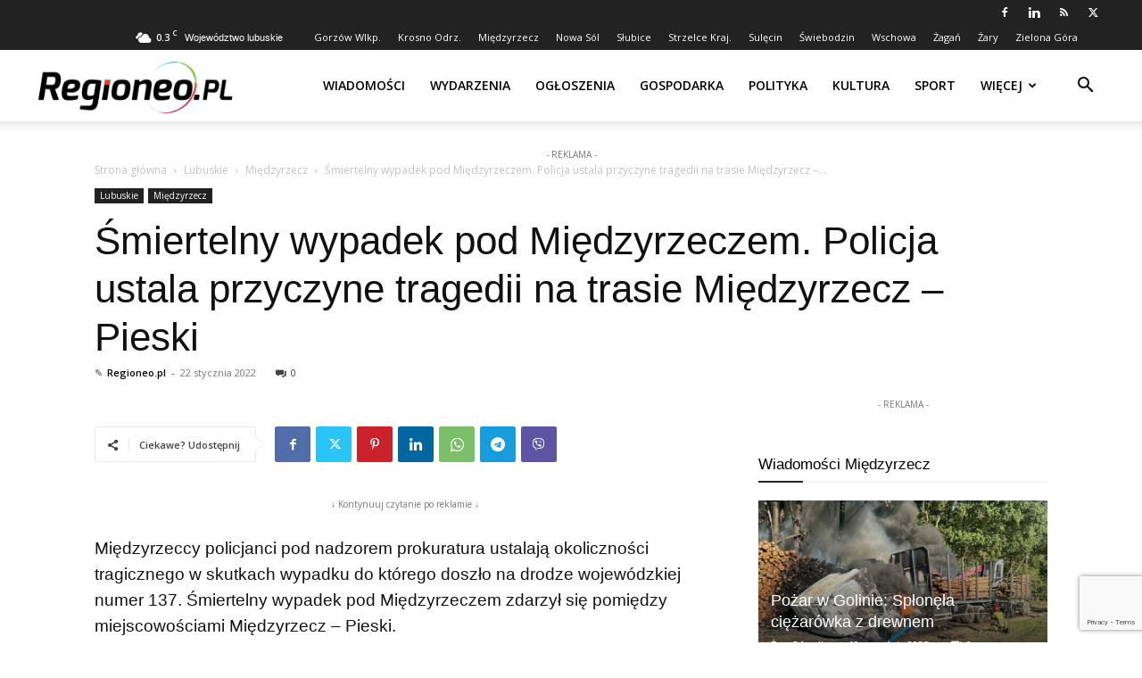

--- FILE ---
content_type: text/html; charset=UTF-8
request_url: https://regioneo.pl/wiadomosci/lubuskie/miedzyrzecz/12431,dw137-miedzyrzecz-pieski-smiertelny-wypadek-pod-miedzyrzeczem/
body_size: 33814
content:
<!doctype html >
<!--[if IE 8]>    <html class="ie8" lang="en"> <![endif]-->
<!--[if IE 9]>    <html class="ie9" lang="en"> <![endif]-->
<!--[if gt IE 8]><!--> <html lang="pl-PL" prefix="og: https://ogp.me/ns#"> <!--<![endif]-->
<head>
<title>Śmiertelny wypadek pod Międzyrzeczem. Policja ustala przyczyne tragedii na trasie Międzyrzecz - Pieski</title>
    
    <meta charset="UTF-8" />
    <meta name="viewport" content="width=device-width, initial-scale=1.0">
    <link rel="pingback" href="https://regioneo.pl/xmlrpc.php" />
    <link rel="icon" type="image/png" href="https://regioneo.pl/wp-content/uploads/2022/01/favicon_16px.png">
<!-- Optymalizacja wyszukiwarek według Rank Math - https://rankmath.com/ -->
<meta name="description" content="Policja pod nadzorem prokuratura ustala okoliczności tragicznego wypadku do którego doszło na drodze W137. Śmiertelny wypadek pod Międzyrzeczem zdarzył się pomiędzy miejscowościami Międzyrzecz - Pieski."/>
<meta name="robots" content="follow, index, max-snippet:-1, max-video-preview:-1, max-image-preview:large"/>
<link rel="canonical" href="https://regioneo.pl/wiadomosci/lubuskie/miedzyrzecz/12431,dw137-miedzyrzecz-pieski-smiertelny-wypadek-pod-miedzyrzeczem/" />
<meta property="og:locale" content="pl_PL" />
<meta property="og:type" content="article" />
<meta property="og:title" content="Śmiertelny wypadek pod Międzyrzeczem. Policja ustala przyczyne tragedii na trasie Międzyrzecz - Pieski" />
<meta property="og:description" content="Policja pod nadzorem prokuratura ustala okoliczności tragicznego wypadku do którego doszło na drodze W137. Śmiertelny wypadek pod Międzyrzeczem zdarzył się pomiędzy miejscowościami Międzyrzecz - Pieski." />
<meta property="og:url" content="https://regioneo.pl/wiadomosci/lubuskie/miedzyrzecz/12431,dw137-miedzyrzecz-pieski-smiertelny-wypadek-pod-miedzyrzeczem/" />
<meta property="og:site_name" content="Regioneo.pl" />
<meta property="article:publisher" content="https://facebook.com/plregioneo/" />
<meta property="article:tag" content="Droga wojewódzka 137" />
<meta property="article:tag" content="Międzyrzecz" />
<meta property="article:tag" content="Opel" />
<meta property="article:tag" content="Peugeot" />
<meta property="article:tag" content="Pieski" />
<meta property="article:tag" content="Utrata panowania nad pojazdem" />
<meta property="article:tag" content="Wypadek w Międzyrzeczu" />
<meta property="article:tag" content="Wypadek w Pieskach" />
<meta property="article:tag" content="Wypadek ze skutkiem śmiertelnym" />
<meta property="article:section" content="Międzyrzecz" />
<meta property="og:updated_time" content="2022-01-22T12:12:14+01:00" />
<meta property="og:image" content="https://regioneo.pl/wp-content/uploads/2022/01/Smiertelny-wypadek-na-trasie-Miedzyrzecz-Pieski.jpg" />
<meta property="og:image:secure_url" content="https://regioneo.pl/wp-content/uploads/2022/01/Smiertelny-wypadek-na-trasie-Miedzyrzecz-Pieski.jpg" />
<meta property="og:image:width" content="1280" />
<meta property="og:image:height" content="720" />
<meta property="og:image:alt" content="Śmiertelny wypadek na trasie Międzyrzecz - Pieski" />
<meta property="og:image:type" content="image/jpeg" />
<meta property="article:published_time" content="2022-01-22T12:12:11+01:00" />
<meta property="article:modified_time" content="2022-01-22T12:12:14+01:00" />
<meta name="twitter:card" content="summary_large_image" />
<meta name="twitter:title" content="Śmiertelny wypadek pod Międzyrzeczem. Policja ustala przyczyne tragedii na trasie Międzyrzecz - Pieski" />
<meta name="twitter:description" content="Policja pod nadzorem prokuratura ustala okoliczności tragicznego wypadku do którego doszło na drodze W137. Śmiertelny wypadek pod Międzyrzeczem zdarzył się pomiędzy miejscowościami Międzyrzecz - Pieski." />
<meta name="twitter:site" content="@RegioneoPL" />
<meta name="twitter:creator" content="@RegioneoPL" />
<meta name="twitter:image" content="https://regioneo.pl/wp-content/uploads/2022/01/Smiertelny-wypadek-na-trasie-Miedzyrzecz-Pieski.jpg" />
<meta name="twitter:label1" content="Napisane przez" />
<meta name="twitter:data1" content="Regioneo.pl" />
<meta name="twitter:label2" content="Czas czytania" />
<meta name="twitter:data2" content="Mniej niż minuta" />
<script type="application/ld+json" class="rank-math-schema">{"@context":"https://schema.org","@graph":[{"@type":"Place","@id":"https://regioneo.pl/#place","address":{"@type":"PostalAddress","addressLocality":"\u017bary","addressRegion":"Lubuskie","postalCode":"68-200","addressCountry":"Polska"}},{"@type":["NewsMediaOrganization","Organization"],"@id":"https://regioneo.pl/#organization","name":"Regioneo.pl","url":"https://regioneo.pl/","sameAs":["https://facebook.com/plregioneo/","https://twitter.com/RegioneoPL"],"email":"redakcja@regioneo.pl","address":{"@type":"PostalAddress","addressLocality":"\u017bary","addressRegion":"Lubuskie","postalCode":"68-200","addressCountry":"Polska"},"logo":{"@type":"ImageObject","@id":"https://regioneo.pl/#logo","url":"https://regioneo.pl/wp-content/uploads/2023/05/logo2_regioneopl_colourelipse_black-250x250-1.png","contentUrl":"https://regioneo.pl/wp-content/uploads/2023/05/logo2_regioneopl_colourelipse_black-250x250-1.png","caption":"Regioneo.pl","inLanguage":"pl-PL","width":"250","height":"250"},"location":{"@id":"https://regioneo.pl/#place"}},{"@type":"WebSite","@id":"https://regioneo.pl/#website","url":"https://regioneo.pl","name":"Regioneo.pl","publisher":{"@id":"https://regioneo.pl/#organization"},"inLanguage":"pl-PL"},{"@type":"ImageObject","@id":"https://regioneo.pl/wp-content/uploads/2022/01/Smiertelny-wypadek-na-trasie-Miedzyrzecz-Pieski.jpg","url":"https://regioneo.pl/wp-content/uploads/2022/01/Smiertelny-wypadek-na-trasie-Miedzyrzecz-Pieski.jpg","width":"1280","height":"720","caption":"\u015amiertelny wypadek na trasie Mi\u0119dzyrzecz - Pieski","inLanguage":"pl-PL"},{"@type":"WebPage","@id":"https://regioneo.pl/wiadomosci/lubuskie/miedzyrzecz/12431,dw137-miedzyrzecz-pieski-smiertelny-wypadek-pod-miedzyrzeczem/#webpage","url":"https://regioneo.pl/wiadomosci/lubuskie/miedzyrzecz/12431,dw137-miedzyrzecz-pieski-smiertelny-wypadek-pod-miedzyrzeczem/","name":"\u015amiertelny wypadek pod Mi\u0119dzyrzeczem. Policja ustala przyczyne tragedii na trasie Mi\u0119dzyrzecz - Pieski","datePublished":"2022-01-22T12:12:11+01:00","dateModified":"2022-01-22T12:12:14+01:00","isPartOf":{"@id":"https://regioneo.pl/#website"},"primaryImageOfPage":{"@id":"https://regioneo.pl/wp-content/uploads/2022/01/Smiertelny-wypadek-na-trasie-Miedzyrzecz-Pieski.jpg"},"inLanguage":"pl-PL"},{"@type":"Person","@id":"https://regioneo.pl/autor/regioneo/","name":"Regioneo.pl","description":"Regioneo.pl to platforma dziennikarstwa obywatelskiego. \u0141\u0105czymy w jednym miejscu lokalne spo\u0142eczno\u015bci, bloger\u00f3w, niezale\u017cnych dziennikarzy oraz redakcje serwis\u00f3w lokalnych.","url":"https://regioneo.pl/autor/regioneo/","image":{"@type":"ImageObject","@id":"https://regioneo.pl/wp-content/uploads/2022/06/logo2_regioneopl_colourelipse_black-250x250-1.png","url":"https://regioneo.pl/wp-content/uploads/2022/06/logo2_regioneopl_colourelipse_black-250x250-1.png","caption":"Regioneo.pl","inLanguage":"pl-PL"},"sameAs":["https://regioneo.pl"]},{"@type":"NewsArticle","headline":"\u015amiertelny wypadek pod Mi\u0119dzyrzeczem. Policja ustala przyczyne tragedii na trasie Mi\u0119dzyrzecz - Pieski","keywords":"wypadek pod Mi\u0119dzyrzeczem","datePublished":"2022-01-22T12:12:11+01:00","dateModified":"2022-01-22T12:12:14+01:00","articleSection":"Mi\u0119dzyrzecz","author":{"@id":"https://regioneo.pl/autor/regioneo/","name":"Regioneo.pl"},"publisher":{"@id":"https://regioneo.pl/#organization"},"description":"Policja pod nadzorem prokuratura ustala okoliczno\u015bci tragicznego wypadku do kt\u00f3rego dosz\u0142o na drodze W137. \u015amiertelny wypadek pod Mi\u0119dzyrzeczem zdarzy\u0142 si\u0119 pomi\u0119dzy miejscowo\u015bciami Mi\u0119dzyrzecz - Pieski.","name":"\u015amiertelny wypadek pod Mi\u0119dzyrzeczem. Policja ustala przyczyne tragedii na trasie Mi\u0119dzyrzecz - Pieski","@id":"https://regioneo.pl/wiadomosci/lubuskie/miedzyrzecz/12431,dw137-miedzyrzecz-pieski-smiertelny-wypadek-pod-miedzyrzeczem/#richSnippet","isPartOf":{"@id":"https://regioneo.pl/wiadomosci/lubuskie/miedzyrzecz/12431,dw137-miedzyrzecz-pieski-smiertelny-wypadek-pod-miedzyrzeczem/#webpage"},"image":{"@id":"https://regioneo.pl/wp-content/uploads/2022/01/Smiertelny-wypadek-na-trasie-Miedzyrzecz-Pieski.jpg"},"inLanguage":"pl-PL","mainEntityOfPage":{"@id":"https://regioneo.pl/wiadomosci/lubuskie/miedzyrzecz/12431,dw137-miedzyrzecz-pieski-smiertelny-wypadek-pod-miedzyrzeczem/#webpage"}}]}</script>
<!-- /Wtyczka Rank Math WordPress SEO -->

<link rel='dns-prefetch' href='//stats.wp.com' />
<link rel='dns-prefetch' href='//use.fontawesome.com' />
<link rel='dns-prefetch' href='//jetpack.wordpress.com' />
<link rel='dns-prefetch' href='//s0.wp.com' />
<link rel='dns-prefetch' href='//public-api.wordpress.com' />
<link rel='dns-prefetch' href='//0.gravatar.com' />
<link rel='dns-prefetch' href='//1.gravatar.com' />
<link rel='dns-prefetch' href='//2.gravatar.com' />
<link rel='dns-prefetch' href='//widgets.wp.com' />
<link rel="alternate" type="application/rss+xml" title="Regioneo.pl &raquo; Kanał z wpisami" href="https://regioneo.pl/feed/" />
<link rel="alternate" type="application/rss+xml" title="Regioneo.pl &raquo; Kanał z komentarzami" href="https://regioneo.pl/comments/feed/" />
<link rel="alternate" title="oEmbed (JSON)" type="application/json+oembed" href="https://regioneo.pl/wp-json/oembed/1.0/embed?url=https%3A%2F%2Fregioneo.pl%2Fwiadomosci%2Flubuskie%2Fmiedzyrzecz%2F12431%2Cdw137-miedzyrzecz-pieski-smiertelny-wypadek-pod-miedzyrzeczem%2F" />
<link rel="alternate" title="oEmbed (XML)" type="text/xml+oembed" href="https://regioneo.pl/wp-json/oembed/1.0/embed?url=https%3A%2F%2Fregioneo.pl%2Fwiadomosci%2Flubuskie%2Fmiedzyrzecz%2F12431%2Cdw137-miedzyrzecz-pieski-smiertelny-wypadek-pod-miedzyrzeczem%2F&#038;format=xml" />
<style id='wp-img-auto-sizes-contain-inline-css' type='text/css'>
img:is([sizes=auto i],[sizes^="auto," i]){contain-intrinsic-size:3000px 1500px}
/*# sourceURL=wp-img-auto-sizes-contain-inline-css */
</style>
<style id='wp-emoji-styles-inline-css' type='text/css'>

	img.wp-smiley, img.emoji {
		display: inline !important;
		border: none !important;
		box-shadow: none !important;
		height: 1em !important;
		width: 1em !important;
		margin: 0 0.07em !important;
		vertical-align: -0.1em !important;
		background: none !important;
		padding: 0 !important;
	}
/*# sourceURL=wp-emoji-styles-inline-css */
</style>
<style id='wp-block-library-inline-css' type='text/css'>
:root{--wp-block-synced-color:#7a00df;--wp-block-synced-color--rgb:122,0,223;--wp-bound-block-color:var(--wp-block-synced-color);--wp-editor-canvas-background:#ddd;--wp-admin-theme-color:#007cba;--wp-admin-theme-color--rgb:0,124,186;--wp-admin-theme-color-darker-10:#006ba1;--wp-admin-theme-color-darker-10--rgb:0,107,160.5;--wp-admin-theme-color-darker-20:#005a87;--wp-admin-theme-color-darker-20--rgb:0,90,135;--wp-admin-border-width-focus:2px}@media (min-resolution:192dpi){:root{--wp-admin-border-width-focus:1.5px}}.wp-element-button{cursor:pointer}:root .has-very-light-gray-background-color{background-color:#eee}:root .has-very-dark-gray-background-color{background-color:#313131}:root .has-very-light-gray-color{color:#eee}:root .has-very-dark-gray-color{color:#313131}:root .has-vivid-green-cyan-to-vivid-cyan-blue-gradient-background{background:linear-gradient(135deg,#00d084,#0693e3)}:root .has-purple-crush-gradient-background{background:linear-gradient(135deg,#34e2e4,#4721fb 50%,#ab1dfe)}:root .has-hazy-dawn-gradient-background{background:linear-gradient(135deg,#faaca8,#dad0ec)}:root .has-subdued-olive-gradient-background{background:linear-gradient(135deg,#fafae1,#67a671)}:root .has-atomic-cream-gradient-background{background:linear-gradient(135deg,#fdd79a,#004a59)}:root .has-nightshade-gradient-background{background:linear-gradient(135deg,#330968,#31cdcf)}:root .has-midnight-gradient-background{background:linear-gradient(135deg,#020381,#2874fc)}:root{--wp--preset--font-size--normal:16px;--wp--preset--font-size--huge:42px}.has-regular-font-size{font-size:1em}.has-larger-font-size{font-size:2.625em}.has-normal-font-size{font-size:var(--wp--preset--font-size--normal)}.has-huge-font-size{font-size:var(--wp--preset--font-size--huge)}.has-text-align-center{text-align:center}.has-text-align-left{text-align:left}.has-text-align-right{text-align:right}.has-fit-text{white-space:nowrap!important}#end-resizable-editor-section{display:none}.aligncenter{clear:both}.items-justified-left{justify-content:flex-start}.items-justified-center{justify-content:center}.items-justified-right{justify-content:flex-end}.items-justified-space-between{justify-content:space-between}.screen-reader-text{border:0;clip-path:inset(50%);height:1px;margin:-1px;overflow:hidden;padding:0;position:absolute;width:1px;word-wrap:normal!important}.screen-reader-text:focus{background-color:#ddd;clip-path:none;color:#444;display:block;font-size:1em;height:auto;left:5px;line-height:normal;padding:15px 23px 14px;text-decoration:none;top:5px;width:auto;z-index:100000}html :where(.has-border-color){border-style:solid}html :where([style*=border-top-color]){border-top-style:solid}html :where([style*=border-right-color]){border-right-style:solid}html :where([style*=border-bottom-color]){border-bottom-style:solid}html :where([style*=border-left-color]){border-left-style:solid}html :where([style*=border-width]){border-style:solid}html :where([style*=border-top-width]){border-top-style:solid}html :where([style*=border-right-width]){border-right-style:solid}html :where([style*=border-bottom-width]){border-bottom-style:solid}html :where([style*=border-left-width]){border-left-style:solid}html :where(img[class*=wp-image-]){height:auto;max-width:100%}:where(figure){margin:0 0 1em}html :where(.is-position-sticky){--wp-admin--admin-bar--position-offset:var(--wp-admin--admin-bar--height,0px)}@media screen and (max-width:600px){html :where(.is-position-sticky){--wp-admin--admin-bar--position-offset:0px}}

/*# sourceURL=wp-block-library-inline-css */
</style><style id='wp-block-heading-inline-css' type='text/css'>
h1:where(.wp-block-heading).has-background,h2:where(.wp-block-heading).has-background,h3:where(.wp-block-heading).has-background,h4:where(.wp-block-heading).has-background,h5:where(.wp-block-heading).has-background,h6:where(.wp-block-heading).has-background{padding:1.25em 2.375em}h1.has-text-align-left[style*=writing-mode]:where([style*=vertical-lr]),h1.has-text-align-right[style*=writing-mode]:where([style*=vertical-rl]),h2.has-text-align-left[style*=writing-mode]:where([style*=vertical-lr]),h2.has-text-align-right[style*=writing-mode]:where([style*=vertical-rl]),h3.has-text-align-left[style*=writing-mode]:where([style*=vertical-lr]),h3.has-text-align-right[style*=writing-mode]:where([style*=vertical-rl]),h4.has-text-align-left[style*=writing-mode]:where([style*=vertical-lr]),h4.has-text-align-right[style*=writing-mode]:where([style*=vertical-rl]),h5.has-text-align-left[style*=writing-mode]:where([style*=vertical-lr]),h5.has-text-align-right[style*=writing-mode]:where([style*=vertical-rl]),h6.has-text-align-left[style*=writing-mode]:where([style*=vertical-lr]),h6.has-text-align-right[style*=writing-mode]:where([style*=vertical-rl]){rotate:180deg}
/*# sourceURL=https://regioneo.pl/wp-includes/blocks/heading/style.min.css */
</style>
<style id='wp-block-image-inline-css' type='text/css'>
.wp-block-image>a,.wp-block-image>figure>a{display:inline-block}.wp-block-image img{box-sizing:border-box;height:auto;max-width:100%;vertical-align:bottom}@media not (prefers-reduced-motion){.wp-block-image img.hide{visibility:hidden}.wp-block-image img.show{animation:show-content-image .4s}}.wp-block-image[style*=border-radius] img,.wp-block-image[style*=border-radius]>a{border-radius:inherit}.wp-block-image.has-custom-border img{box-sizing:border-box}.wp-block-image.aligncenter{text-align:center}.wp-block-image.alignfull>a,.wp-block-image.alignwide>a{width:100%}.wp-block-image.alignfull img,.wp-block-image.alignwide img{height:auto;width:100%}.wp-block-image .aligncenter,.wp-block-image .alignleft,.wp-block-image .alignright,.wp-block-image.aligncenter,.wp-block-image.alignleft,.wp-block-image.alignright{display:table}.wp-block-image .aligncenter>figcaption,.wp-block-image .alignleft>figcaption,.wp-block-image .alignright>figcaption,.wp-block-image.aligncenter>figcaption,.wp-block-image.alignleft>figcaption,.wp-block-image.alignright>figcaption{caption-side:bottom;display:table-caption}.wp-block-image .alignleft{float:left;margin:.5em 1em .5em 0}.wp-block-image .alignright{float:right;margin:.5em 0 .5em 1em}.wp-block-image .aligncenter{margin-left:auto;margin-right:auto}.wp-block-image :where(figcaption){margin-bottom:1em;margin-top:.5em}.wp-block-image.is-style-circle-mask img{border-radius:9999px}@supports ((-webkit-mask-image:none) or (mask-image:none)) or (-webkit-mask-image:none){.wp-block-image.is-style-circle-mask img{border-radius:0;-webkit-mask-image:url('data:image/svg+xml;utf8,<svg viewBox="0 0 100 100" xmlns="http://www.w3.org/2000/svg"><circle cx="50" cy="50" r="50"/></svg>');mask-image:url('data:image/svg+xml;utf8,<svg viewBox="0 0 100 100" xmlns="http://www.w3.org/2000/svg"><circle cx="50" cy="50" r="50"/></svg>');mask-mode:alpha;-webkit-mask-position:center;mask-position:center;-webkit-mask-repeat:no-repeat;mask-repeat:no-repeat;-webkit-mask-size:contain;mask-size:contain}}:root :where(.wp-block-image.is-style-rounded img,.wp-block-image .is-style-rounded img){border-radius:9999px}.wp-block-image figure{margin:0}.wp-lightbox-container{display:flex;flex-direction:column;position:relative}.wp-lightbox-container img{cursor:zoom-in}.wp-lightbox-container img:hover+button{opacity:1}.wp-lightbox-container button{align-items:center;backdrop-filter:blur(16px) saturate(180%);background-color:#5a5a5a40;border:none;border-radius:4px;cursor:zoom-in;display:flex;height:20px;justify-content:center;opacity:0;padding:0;position:absolute;right:16px;text-align:center;top:16px;width:20px;z-index:100}@media not (prefers-reduced-motion){.wp-lightbox-container button{transition:opacity .2s ease}}.wp-lightbox-container button:focus-visible{outline:3px auto #5a5a5a40;outline:3px auto -webkit-focus-ring-color;outline-offset:3px}.wp-lightbox-container button:hover{cursor:pointer;opacity:1}.wp-lightbox-container button:focus{opacity:1}.wp-lightbox-container button:focus,.wp-lightbox-container button:hover,.wp-lightbox-container button:not(:hover):not(:active):not(.has-background){background-color:#5a5a5a40;border:none}.wp-lightbox-overlay{box-sizing:border-box;cursor:zoom-out;height:100vh;left:0;overflow:hidden;position:fixed;top:0;visibility:hidden;width:100%;z-index:100000}.wp-lightbox-overlay .close-button{align-items:center;cursor:pointer;display:flex;justify-content:center;min-height:40px;min-width:40px;padding:0;position:absolute;right:calc(env(safe-area-inset-right) + 16px);top:calc(env(safe-area-inset-top) + 16px);z-index:5000000}.wp-lightbox-overlay .close-button:focus,.wp-lightbox-overlay .close-button:hover,.wp-lightbox-overlay .close-button:not(:hover):not(:active):not(.has-background){background:none;border:none}.wp-lightbox-overlay .lightbox-image-container{height:var(--wp--lightbox-container-height);left:50%;overflow:hidden;position:absolute;top:50%;transform:translate(-50%,-50%);transform-origin:top left;width:var(--wp--lightbox-container-width);z-index:9999999999}.wp-lightbox-overlay .wp-block-image{align-items:center;box-sizing:border-box;display:flex;height:100%;justify-content:center;margin:0;position:relative;transform-origin:0 0;width:100%;z-index:3000000}.wp-lightbox-overlay .wp-block-image img{height:var(--wp--lightbox-image-height);min-height:var(--wp--lightbox-image-height);min-width:var(--wp--lightbox-image-width);width:var(--wp--lightbox-image-width)}.wp-lightbox-overlay .wp-block-image figcaption{display:none}.wp-lightbox-overlay button{background:none;border:none}.wp-lightbox-overlay .scrim{background-color:#fff;height:100%;opacity:.9;position:absolute;width:100%;z-index:2000000}.wp-lightbox-overlay.active{visibility:visible}@media not (prefers-reduced-motion){.wp-lightbox-overlay.active{animation:turn-on-visibility .25s both}.wp-lightbox-overlay.active img{animation:turn-on-visibility .35s both}.wp-lightbox-overlay.show-closing-animation:not(.active){animation:turn-off-visibility .35s both}.wp-lightbox-overlay.show-closing-animation:not(.active) img{animation:turn-off-visibility .25s both}.wp-lightbox-overlay.zoom.active{animation:none;opacity:1;visibility:visible}.wp-lightbox-overlay.zoom.active .lightbox-image-container{animation:lightbox-zoom-in .4s}.wp-lightbox-overlay.zoom.active .lightbox-image-container img{animation:none}.wp-lightbox-overlay.zoom.active .scrim{animation:turn-on-visibility .4s forwards}.wp-lightbox-overlay.zoom.show-closing-animation:not(.active){animation:none}.wp-lightbox-overlay.zoom.show-closing-animation:not(.active) .lightbox-image-container{animation:lightbox-zoom-out .4s}.wp-lightbox-overlay.zoom.show-closing-animation:not(.active) .lightbox-image-container img{animation:none}.wp-lightbox-overlay.zoom.show-closing-animation:not(.active) .scrim{animation:turn-off-visibility .4s forwards}}@keyframes show-content-image{0%{visibility:hidden}99%{visibility:hidden}to{visibility:visible}}@keyframes turn-on-visibility{0%{opacity:0}to{opacity:1}}@keyframes turn-off-visibility{0%{opacity:1;visibility:visible}99%{opacity:0;visibility:visible}to{opacity:0;visibility:hidden}}@keyframes lightbox-zoom-in{0%{transform:translate(calc((-100vw + var(--wp--lightbox-scrollbar-width))/2 + var(--wp--lightbox-initial-left-position)),calc(-50vh + var(--wp--lightbox-initial-top-position))) scale(var(--wp--lightbox-scale))}to{transform:translate(-50%,-50%) scale(1)}}@keyframes lightbox-zoom-out{0%{transform:translate(-50%,-50%) scale(1);visibility:visible}99%{visibility:visible}to{transform:translate(calc((-100vw + var(--wp--lightbox-scrollbar-width))/2 + var(--wp--lightbox-initial-left-position)),calc(-50vh + var(--wp--lightbox-initial-top-position))) scale(var(--wp--lightbox-scale));visibility:hidden}}
/*# sourceURL=https://regioneo.pl/wp-includes/blocks/image/style.min.css */
</style>
<style id='wp-block-paragraph-inline-css' type='text/css'>
.is-small-text{font-size:.875em}.is-regular-text{font-size:1em}.is-large-text{font-size:2.25em}.is-larger-text{font-size:3em}.has-drop-cap:not(:focus):first-letter{float:left;font-size:8.4em;font-style:normal;font-weight:100;line-height:.68;margin:.05em .1em 0 0;text-transform:uppercase}body.rtl .has-drop-cap:not(:focus):first-letter{float:none;margin-left:.1em}p.has-drop-cap.has-background{overflow:hidden}:root :where(p.has-background){padding:1.25em 2.375em}:where(p.has-text-color:not(.has-link-color)) a{color:inherit}p.has-text-align-left[style*="writing-mode:vertical-lr"],p.has-text-align-right[style*="writing-mode:vertical-rl"]{rotate:180deg}
/*# sourceURL=https://regioneo.pl/wp-includes/blocks/paragraph/style.min.css */
</style>
<style id='global-styles-inline-css' type='text/css'>
:root{--wp--preset--aspect-ratio--square: 1;--wp--preset--aspect-ratio--4-3: 4/3;--wp--preset--aspect-ratio--3-4: 3/4;--wp--preset--aspect-ratio--3-2: 3/2;--wp--preset--aspect-ratio--2-3: 2/3;--wp--preset--aspect-ratio--16-9: 16/9;--wp--preset--aspect-ratio--9-16: 9/16;--wp--preset--color--black: #000000;--wp--preset--color--cyan-bluish-gray: #abb8c3;--wp--preset--color--white: #ffffff;--wp--preset--color--pale-pink: #f78da7;--wp--preset--color--vivid-red: #cf2e2e;--wp--preset--color--luminous-vivid-orange: #ff6900;--wp--preset--color--luminous-vivid-amber: #fcb900;--wp--preset--color--light-green-cyan: #7bdcb5;--wp--preset--color--vivid-green-cyan: #00d084;--wp--preset--color--pale-cyan-blue: #8ed1fc;--wp--preset--color--vivid-cyan-blue: #0693e3;--wp--preset--color--vivid-purple: #9b51e0;--wp--preset--gradient--vivid-cyan-blue-to-vivid-purple: linear-gradient(135deg,rgb(6,147,227) 0%,rgb(155,81,224) 100%);--wp--preset--gradient--light-green-cyan-to-vivid-green-cyan: linear-gradient(135deg,rgb(122,220,180) 0%,rgb(0,208,130) 100%);--wp--preset--gradient--luminous-vivid-amber-to-luminous-vivid-orange: linear-gradient(135deg,rgb(252,185,0) 0%,rgb(255,105,0) 100%);--wp--preset--gradient--luminous-vivid-orange-to-vivid-red: linear-gradient(135deg,rgb(255,105,0) 0%,rgb(207,46,46) 100%);--wp--preset--gradient--very-light-gray-to-cyan-bluish-gray: linear-gradient(135deg,rgb(238,238,238) 0%,rgb(169,184,195) 100%);--wp--preset--gradient--cool-to-warm-spectrum: linear-gradient(135deg,rgb(74,234,220) 0%,rgb(151,120,209) 20%,rgb(207,42,186) 40%,rgb(238,44,130) 60%,rgb(251,105,98) 80%,rgb(254,248,76) 100%);--wp--preset--gradient--blush-light-purple: linear-gradient(135deg,rgb(255,206,236) 0%,rgb(152,150,240) 100%);--wp--preset--gradient--blush-bordeaux: linear-gradient(135deg,rgb(254,205,165) 0%,rgb(254,45,45) 50%,rgb(107,0,62) 100%);--wp--preset--gradient--luminous-dusk: linear-gradient(135deg,rgb(255,203,112) 0%,rgb(199,81,192) 50%,rgb(65,88,208) 100%);--wp--preset--gradient--pale-ocean: linear-gradient(135deg,rgb(255,245,203) 0%,rgb(182,227,212) 50%,rgb(51,167,181) 100%);--wp--preset--gradient--electric-grass: linear-gradient(135deg,rgb(202,248,128) 0%,rgb(113,206,126) 100%);--wp--preset--gradient--midnight: linear-gradient(135deg,rgb(2,3,129) 0%,rgb(40,116,252) 100%);--wp--preset--font-size--small: 11px;--wp--preset--font-size--medium: 20px;--wp--preset--font-size--large: 32px;--wp--preset--font-size--x-large: 42px;--wp--preset--font-size--regular: 15px;--wp--preset--font-size--larger: 50px;--wp--preset--spacing--20: 0.44rem;--wp--preset--spacing--30: 0.67rem;--wp--preset--spacing--40: 1rem;--wp--preset--spacing--50: 1.5rem;--wp--preset--spacing--60: 2.25rem;--wp--preset--spacing--70: 3.38rem;--wp--preset--spacing--80: 5.06rem;--wp--preset--shadow--natural: 6px 6px 9px rgba(0, 0, 0, 0.2);--wp--preset--shadow--deep: 12px 12px 50px rgba(0, 0, 0, 0.4);--wp--preset--shadow--sharp: 6px 6px 0px rgba(0, 0, 0, 0.2);--wp--preset--shadow--outlined: 6px 6px 0px -3px rgb(255, 255, 255), 6px 6px rgb(0, 0, 0);--wp--preset--shadow--crisp: 6px 6px 0px rgb(0, 0, 0);}:where(.is-layout-flex){gap: 0.5em;}:where(.is-layout-grid){gap: 0.5em;}body .is-layout-flex{display: flex;}.is-layout-flex{flex-wrap: wrap;align-items: center;}.is-layout-flex > :is(*, div){margin: 0;}body .is-layout-grid{display: grid;}.is-layout-grid > :is(*, div){margin: 0;}:where(.wp-block-columns.is-layout-flex){gap: 2em;}:where(.wp-block-columns.is-layout-grid){gap: 2em;}:where(.wp-block-post-template.is-layout-flex){gap: 1.25em;}:where(.wp-block-post-template.is-layout-grid){gap: 1.25em;}.has-black-color{color: var(--wp--preset--color--black) !important;}.has-cyan-bluish-gray-color{color: var(--wp--preset--color--cyan-bluish-gray) !important;}.has-white-color{color: var(--wp--preset--color--white) !important;}.has-pale-pink-color{color: var(--wp--preset--color--pale-pink) !important;}.has-vivid-red-color{color: var(--wp--preset--color--vivid-red) !important;}.has-luminous-vivid-orange-color{color: var(--wp--preset--color--luminous-vivid-orange) !important;}.has-luminous-vivid-amber-color{color: var(--wp--preset--color--luminous-vivid-amber) !important;}.has-light-green-cyan-color{color: var(--wp--preset--color--light-green-cyan) !important;}.has-vivid-green-cyan-color{color: var(--wp--preset--color--vivid-green-cyan) !important;}.has-pale-cyan-blue-color{color: var(--wp--preset--color--pale-cyan-blue) !important;}.has-vivid-cyan-blue-color{color: var(--wp--preset--color--vivid-cyan-blue) !important;}.has-vivid-purple-color{color: var(--wp--preset--color--vivid-purple) !important;}.has-black-background-color{background-color: var(--wp--preset--color--black) !important;}.has-cyan-bluish-gray-background-color{background-color: var(--wp--preset--color--cyan-bluish-gray) !important;}.has-white-background-color{background-color: var(--wp--preset--color--white) !important;}.has-pale-pink-background-color{background-color: var(--wp--preset--color--pale-pink) !important;}.has-vivid-red-background-color{background-color: var(--wp--preset--color--vivid-red) !important;}.has-luminous-vivid-orange-background-color{background-color: var(--wp--preset--color--luminous-vivid-orange) !important;}.has-luminous-vivid-amber-background-color{background-color: var(--wp--preset--color--luminous-vivid-amber) !important;}.has-light-green-cyan-background-color{background-color: var(--wp--preset--color--light-green-cyan) !important;}.has-vivid-green-cyan-background-color{background-color: var(--wp--preset--color--vivid-green-cyan) !important;}.has-pale-cyan-blue-background-color{background-color: var(--wp--preset--color--pale-cyan-blue) !important;}.has-vivid-cyan-blue-background-color{background-color: var(--wp--preset--color--vivid-cyan-blue) !important;}.has-vivid-purple-background-color{background-color: var(--wp--preset--color--vivid-purple) !important;}.has-black-border-color{border-color: var(--wp--preset--color--black) !important;}.has-cyan-bluish-gray-border-color{border-color: var(--wp--preset--color--cyan-bluish-gray) !important;}.has-white-border-color{border-color: var(--wp--preset--color--white) !important;}.has-pale-pink-border-color{border-color: var(--wp--preset--color--pale-pink) !important;}.has-vivid-red-border-color{border-color: var(--wp--preset--color--vivid-red) !important;}.has-luminous-vivid-orange-border-color{border-color: var(--wp--preset--color--luminous-vivid-orange) !important;}.has-luminous-vivid-amber-border-color{border-color: var(--wp--preset--color--luminous-vivid-amber) !important;}.has-light-green-cyan-border-color{border-color: var(--wp--preset--color--light-green-cyan) !important;}.has-vivid-green-cyan-border-color{border-color: var(--wp--preset--color--vivid-green-cyan) !important;}.has-pale-cyan-blue-border-color{border-color: var(--wp--preset--color--pale-cyan-blue) !important;}.has-vivid-cyan-blue-border-color{border-color: var(--wp--preset--color--vivid-cyan-blue) !important;}.has-vivid-purple-border-color{border-color: var(--wp--preset--color--vivid-purple) !important;}.has-vivid-cyan-blue-to-vivid-purple-gradient-background{background: var(--wp--preset--gradient--vivid-cyan-blue-to-vivid-purple) !important;}.has-light-green-cyan-to-vivid-green-cyan-gradient-background{background: var(--wp--preset--gradient--light-green-cyan-to-vivid-green-cyan) !important;}.has-luminous-vivid-amber-to-luminous-vivid-orange-gradient-background{background: var(--wp--preset--gradient--luminous-vivid-amber-to-luminous-vivid-orange) !important;}.has-luminous-vivid-orange-to-vivid-red-gradient-background{background: var(--wp--preset--gradient--luminous-vivid-orange-to-vivid-red) !important;}.has-very-light-gray-to-cyan-bluish-gray-gradient-background{background: var(--wp--preset--gradient--very-light-gray-to-cyan-bluish-gray) !important;}.has-cool-to-warm-spectrum-gradient-background{background: var(--wp--preset--gradient--cool-to-warm-spectrum) !important;}.has-blush-light-purple-gradient-background{background: var(--wp--preset--gradient--blush-light-purple) !important;}.has-blush-bordeaux-gradient-background{background: var(--wp--preset--gradient--blush-bordeaux) !important;}.has-luminous-dusk-gradient-background{background: var(--wp--preset--gradient--luminous-dusk) !important;}.has-pale-ocean-gradient-background{background: var(--wp--preset--gradient--pale-ocean) !important;}.has-electric-grass-gradient-background{background: var(--wp--preset--gradient--electric-grass) !important;}.has-midnight-gradient-background{background: var(--wp--preset--gradient--midnight) !important;}.has-small-font-size{font-size: var(--wp--preset--font-size--small) !important;}.has-medium-font-size{font-size: var(--wp--preset--font-size--medium) !important;}.has-large-font-size{font-size: var(--wp--preset--font-size--large) !important;}.has-x-large-font-size{font-size: var(--wp--preset--font-size--x-large) !important;}
/*# sourceURL=global-styles-inline-css */
</style>

<style id='classic-theme-styles-inline-css' type='text/css'>
/*! This file is auto-generated */
.wp-block-button__link{color:#fff;background-color:#32373c;border-radius:9999px;box-shadow:none;text-decoration:none;padding:calc(.667em + 2px) calc(1.333em + 2px);font-size:1.125em}.wp-block-file__button{background:#32373c;color:#fff;text-decoration:none}
/*# sourceURL=/wp-includes/css/classic-themes.min.css */
</style>
<link rel='stylesheet' id='contact-form-7-css' href='https://regioneo.pl/wp-content/plugins/contact-form-7/includes/css/styles.css?ver=6.1.4' type='text/css' media='all' />
<style id='age-gate-custom-inline-css' type='text/css'>
:root{--ag-background-color: rgba(192,191,188,0.1);--ag-background-image-position: center center;--ag-form-background: rgba(255,255,255,1);--ag-text-color: #241f31;--ag-blur: 5px;}
/*# sourceURL=age-gate-custom-inline-css */
</style>
<link rel='stylesheet' id='age-gate-css' href='https://regioneo.pl/wp-content/plugins/age-gate/dist/main.css?ver=3.7.2' type='text/css' media='all' />
<style id='age-gate-options-inline-css' type='text/css'>
:root{--ag-background-color: rgba(192,191,188,0.1);--ag-background-image-position: center center;--ag-form-background: rgba(255,255,255,1);--ag-text-color: #241f31;--ag-blur: 5px;}
/*# sourceURL=age-gate-options-inline-css */
</style>
<link rel='stylesheet' id='font-awesome-free-css' href='//use.fontawesome.com/releases/v6.6.0/css/all.css?ver=6.9' type='text/css' media='all' />
<link rel='stylesheet' id='gn-frontend-gnfollow-style-css' href='https://regioneo.pl/wp-content/plugins/gn-publisher/assets/css/gn-frontend-gnfollow.min.css?ver=1.5.25' type='text/css' media='all' />
<link rel='stylesheet' id='td-plugin-multi-purpose-css' href='https://regioneo.pl/wp-content/plugins/td-composer/td-multi-purpose/style.css?ver=7cd248d7ca13c255207c3f8b916c3f00' type='text/css' media='all' />
<link rel='stylesheet' id='open-sans-css' href='https://fonts.googleapis.com/css?family=Open+Sans%3A300italic%2C400italic%2C600italic%2C300%2C400%2C600&#038;subset=latin%2Clatin-ext&#038;display=fallback&#038;ver=6.9' type='text/css' media='all' />
<link rel='stylesheet' id='jetpack_likes-css' href='https://regioneo.pl/wp-content/plugins/jetpack/modules/likes/style.css?ver=15.3' type='text/css' media='all' />
<link rel='stylesheet' id='td-theme-css' href='https://regioneo.pl/wp-content/themes/Newspaper/style.css?ver=12.7.3' type='text/css' media='all' />
<style id='td-theme-inline-css' type='text/css'>@media (max-width:767px){.td-header-desktop-wrap{display:none}}@media (min-width:767px){.td-header-mobile-wrap{display:none}}</style>
<link rel='stylesheet' id='td-legacy-framework-front-style-css' href='https://regioneo.pl/wp-content/plugins/td-composer/legacy/Newspaper/assets/css/td_legacy_main.css?ver=7cd248d7ca13c255207c3f8b916c3f00' type='text/css' media='all' />
<link rel='stylesheet' id='td-standard-pack-framework-front-style-css' href='https://regioneo.pl/wp-content/plugins/td-standard-pack/Newspaper/assets/css/td_standard_pack_main.css?ver=c12e6da63ed2f212e87e44e5e9b9a302' type='text/css' media='all' />
<link rel='stylesheet' id='tdb_style_cloud_templates_front-css' href='https://regioneo.pl/wp-content/plugins/td-cloud-library/assets/css/tdb_main.css?ver=6127d3b6131f900b2e62bb855b13dc3b' type='text/css' media='all' />
<script type="text/javascript" src="https://regioneo.pl/wp-includes/js/jquery/jquery.min.js?ver=3.7.1" id="jquery-core-js"></script>
<script type="text/javascript" src="https://regioneo.pl/wp-includes/js/jquery/jquery-migrate.min.js?ver=3.4.1" id="jquery-migrate-js"></script>
<link rel="EditURI" type="application/rsd+xml" title="RSD" href="https://regioneo.pl/xmlrpc.php?rsd" />
<meta name="generator" content="WordPress 6.9" />
<link rel='shortlink' href='https://regioneo.pl/?p=12431' />
	<style>img#wpstats{display:none}</style>
		<!-- Analytics by WP Statistics - https://wp-statistics.com -->
    <script>
        window.tdb_global_vars = {"wpRestUrl":"https:\/\/regioneo.pl\/wp-json\/","permalinkStructure":"\/%category%\/%post_id%,%postname%\/"};
        window.tdb_p_autoload_vars = {"isAjax":false,"isAdminBarShowing":false,"autoloadStatus":"off","origPostEditUrl":null};
    </script>
    
    <style id="tdb-global-colors">:root{--accent-color:#fff}</style>

    
	<script async type="application/javascript"
        src="https://news.google.com/swg/js/v1/swg-basic.js"></script>
<script>
  (self.SWG_BASIC = self.SWG_BASIC || []).push( basicSubscriptions => {
    basicSubscriptions.init({
      type: "NewsArticle",
      isPartOfType: ["Product"],
      isPartOfProductId: "CAowhuGfCw:openaccess",
      clientOptions: { theme: "light", lang: "pl" },
    });
  });
</script>
<!-- JS generated by theme -->

<script type="text/javascript" id="td-generated-header-js">
    
    

	    var tdBlocksArray = []; //here we store all the items for the current page

	    // td_block class - each ajax block uses a object of this class for requests
	    function tdBlock() {
		    this.id = '';
		    this.block_type = 1; //block type id (1-234 etc)
		    this.atts = '';
		    this.td_column_number = '';
		    this.td_current_page = 1; //
		    this.post_count = 0; //from wp
		    this.found_posts = 0; //from wp
		    this.max_num_pages = 0; //from wp
		    this.td_filter_value = ''; //current live filter value
		    this.is_ajax_running = false;
		    this.td_user_action = ''; // load more or infinite loader (used by the animation)
		    this.header_color = '';
		    this.ajax_pagination_infinite_stop = ''; //show load more at page x
	    }

        // td_js_generator - mini detector
        ( function () {
            var htmlTag = document.getElementsByTagName("html")[0];

	        if ( navigator.userAgent.indexOf("MSIE 10.0") > -1 ) {
                htmlTag.className += ' ie10';
            }

            if ( !!navigator.userAgent.match(/Trident.*rv\:11\./) ) {
                htmlTag.className += ' ie11';
            }

	        if ( navigator.userAgent.indexOf("Edge") > -1 ) {
                htmlTag.className += ' ieEdge';
            }

            if ( /(iPad|iPhone|iPod)/g.test(navigator.userAgent) ) {
                htmlTag.className += ' td-md-is-ios';
            }

            var user_agent = navigator.userAgent.toLowerCase();
            if ( user_agent.indexOf("android") > -1 ) {
                htmlTag.className += ' td-md-is-android';
            }

            if ( -1 !== navigator.userAgent.indexOf('Mac OS X')  ) {
                htmlTag.className += ' td-md-is-os-x';
            }

            if ( /chrom(e|ium)/.test(navigator.userAgent.toLowerCase()) ) {
               htmlTag.className += ' td-md-is-chrome';
            }

            if ( -1 !== navigator.userAgent.indexOf('Firefox') ) {
                htmlTag.className += ' td-md-is-firefox';
            }

            if ( -1 !== navigator.userAgent.indexOf('Safari') && -1 === navigator.userAgent.indexOf('Chrome') ) {
                htmlTag.className += ' td-md-is-safari';
            }

            if( -1 !== navigator.userAgent.indexOf('IEMobile') ){
                htmlTag.className += ' td-md-is-iemobile';
            }

        })();

        var tdLocalCache = {};

        ( function () {
            "use strict";

            tdLocalCache = {
                data: {},
                remove: function (resource_id) {
                    delete tdLocalCache.data[resource_id];
                },
                exist: function (resource_id) {
                    return tdLocalCache.data.hasOwnProperty(resource_id) && tdLocalCache.data[resource_id] !== null;
                },
                get: function (resource_id) {
                    return tdLocalCache.data[resource_id];
                },
                set: function (resource_id, cachedData) {
                    tdLocalCache.remove(resource_id);
                    tdLocalCache.data[resource_id] = cachedData;
                }
            };
        })();

    
    
var td_viewport_interval_list=[{"limitBottom":767,"sidebarWidth":228},{"limitBottom":1018,"sidebarWidth":300},{"limitBottom":1140,"sidebarWidth":324}];
var tds_video_scroll="enabled";
var tds_video_position_v="bottom";
var tds_video_lazy="enabled";
var tdc_is_installed="yes";
var tdc_domain_active=false;
var td_ajax_url="https:\/\/regioneo.pl\/wp-admin\/admin-ajax.php?td_theme_name=Newspaper&v=12.7.3";
var td_get_template_directory_uri="https:\/\/regioneo.pl\/wp-content\/plugins\/td-composer\/legacy\/common";
var tds_snap_menu="snap";
var tds_logo_on_sticky="show_header_logo";
var tds_header_style="tdm_header_style_3";
var td_please_wait="Prosz\u0119 czeka\u0107 ...";
var td_email_user_pass_incorrect="U\u017cytkownik lub has\u0142o niepoprawne!";
var td_email_user_incorrect="E-mail lub nazwa u\u017cytkownika jest niepoprawna!";
var td_email_incorrect="E-mail niepoprawny!";
var td_user_incorrect="Username incorrect!";
var td_email_user_empty="Email or username empty!";
var td_pass_empty="Pass empty!";
var td_pass_pattern_incorrect="Invalid Pass Pattern!";
var td_retype_pass_incorrect="Retyped Pass incorrect!";
var tds_more_articles_on_post_enable="";
var tds_more_articles_on_post_time_to_wait="";
var tds_more_articles_on_post_pages_distance_from_top=2200;
var tds_captcha="";
var tds_theme_color_site_wide="#1e73be";
var tds_smart_sidebar="enabled";
var tdThemeName="Newspaper";
var tdThemeNameWl="Newspaper";
var td_magnific_popup_translation_tPrev="Poprzedni (Strza\u0142ka w lewo)";
var td_magnific_popup_translation_tNext="Nast\u0119pny (Strza\u0142ka w prawo)";
var td_magnific_popup_translation_tCounter="%curr% z %total%";
var td_magnific_popup_translation_ajax_tError="Zawarto\u015b\u0107 z %url% nie mo\u017ce by\u0107 za\u0142adowana.";
var td_magnific_popup_translation_image_tError="Obraz #%curr% nie mo\u017ce by\u0107 za\u0142adowany.";
var tdBlockNonce="e2561e24d0";
var tdMobileMenu="enabled";
var tdMobileSearch="enabled";
var tdsDateFormat="l, j F Y";
var tdDateNamesI18n={"month_names":["stycze\u0144","luty","marzec","kwiecie\u0144","maj","czerwiec","lipiec","sierpie\u0144","wrzesie\u0144","pa\u017adziernik","listopad","grudzie\u0144"],"month_names_short":["sty","lut","mar","kwi","maj","cze","lip","sie","wrz","pa\u017a","lis","gru"],"day_names":["niedziela","poniedzia\u0142ek","wtorek","\u015broda","czwartek","pi\u0105tek","sobota"],"day_names_short":["niedz.","pon.","wt.","\u015br.","czw.","pt.","sob."]};
var tdb_modal_confirm="Ratowa\u0107";
var tdb_modal_cancel="Anulowa\u0107";
var tdb_modal_confirm_alt="Tak";
var tdb_modal_cancel_alt="NIE";
var td_deploy_mode="deploy";
var td_ad_background_click_link="";
var td_ad_background_click_target="_blank";
</script>


<!-- Header style compiled by theme -->

<style>.td_cl .td-container{width:100%}@media (min-width:768px) and (max-width:1018px){.td_cl{padding:0 14px}}@media (max-width:767px){.td_cl .td-container{padding:0}}@media (min-width:1019px) and (max-width:1140px){.td_cl.stretch_row_content_no_space{padding-left:20px;padding-right:20px}}@media (min-width:1141px){.td_cl.stretch_row_content_no_space{padding-left:24px;padding-right:24px}}:root{--td_excl_label:'EKSKLUZYWNY';--td_theme_color:#1e73be;--td_slider_text:rgba(30,115,190,0.7);--td_header_color:#222222;--td_mobile_menu_color:#ffffff;--td_mobile_icons_color:#222222;--td_mobile_button_background_mob:#222222;--td_mobile_button_color_mob:#ffffff}.td-header-style-12 .td-header-menu-wrap-full,.td-header-style-12 .td-affix,.td-grid-style-1.td-hover-1 .td-big-grid-post:hover .td-post-category,.td-grid-style-5.td-hover-1 .td-big-grid-post:hover .td-post-category,.td_category_template_3 .td-current-sub-category,.td_category_template_8 .td-category-header .td-category a.td-current-sub-category,.td_category_template_4 .td-category-siblings .td-category a:hover,.td_block_big_grid_9.td-grid-style-1 .td-post-category,.td_block_big_grid_9.td-grid-style-5 .td-post-category,.td-grid-style-6.td-hover-1 .td-module-thumb:after,.tdm-menu-active-style5 .td-header-menu-wrap .sf-menu>.current-menu-item>a,.tdm-menu-active-style5 .td-header-menu-wrap .sf-menu>.current-menu-ancestor>a,.tdm-menu-active-style5 .td-header-menu-wrap .sf-menu>.current-category-ancestor>a,.tdm-menu-active-style5 .td-header-menu-wrap .sf-menu>li>a:hover,.tdm-menu-active-style5 .td-header-menu-wrap .sf-menu>.sfHover>a{background-color:#1e73be}.td_mega_menu_sub_cats .cur-sub-cat,.td-mega-span h3 a:hover,.td_mod_mega_menu:hover .entry-title a,.header-search-wrap .result-msg a:hover,.td-header-top-menu .td-drop-down-search .td_module_wrap:hover .entry-title a,.td-header-top-menu .td-icon-search:hover,.td-header-wrap .result-msg a:hover,.top-header-menu li a:hover,.top-header-menu .current-menu-item>a,.top-header-menu .current-menu-ancestor>a,.top-header-menu .current-category-ancestor>a,.td-social-icon-wrap>a:hover,.td-header-sp-top-widget .td-social-icon-wrap a:hover,.td_mod_related_posts:hover h3>a,.td-post-template-11 .td-related-title .td-related-left:hover,.td-post-template-11 .td-related-title .td-related-right:hover,.td-post-template-11 .td-related-title .td-cur-simple-item,.td-post-template-11 .td_block_related_posts .td-next-prev-wrap a:hover,.td-category-header .td-pulldown-category-filter-link:hover,.td-category-siblings .td-subcat-dropdown a:hover,.td-category-siblings .td-subcat-dropdown a.td-current-sub-category,.footer-text-wrap .footer-email-wrap a,.footer-social-wrap a:hover,.td_module_17 .td-read-more a:hover,.td_module_18 .td-read-more a:hover,.td_module_19 .td-post-author-name a:hover,.td-pulldown-syle-2 .td-subcat-dropdown:hover .td-subcat-more span,.td-pulldown-syle-2 .td-subcat-dropdown:hover .td-subcat-more i,.td-pulldown-syle-3 .td-subcat-dropdown:hover .td-subcat-more span,.td-pulldown-syle-3 .td-subcat-dropdown:hover .td-subcat-more i,.tdm-menu-active-style3 .tdm-header.td-header-wrap .sf-menu>.current-category-ancestor>a,.tdm-menu-active-style3 .tdm-header.td-header-wrap .sf-menu>.current-menu-ancestor>a,.tdm-menu-active-style3 .tdm-header.td-header-wrap .sf-menu>.current-menu-item>a,.tdm-menu-active-style3 .tdm-header.td-header-wrap .sf-menu>.sfHover>a,.tdm-menu-active-style3 .tdm-header.td-header-wrap .sf-menu>li>a:hover{color:#1e73be}.td-mega-menu-page .wpb_content_element ul li a:hover,.td-theme-wrap .td-aj-search-results .td_module_wrap:hover .entry-title a,.td-theme-wrap .header-search-wrap .result-msg a:hover{color:#1e73be!important}.td_category_template_8 .td-category-header .td-category a.td-current-sub-category,.td_category_template_4 .td-category-siblings .td-category a:hover,.tdm-menu-active-style4 .tdm-header .sf-menu>.current-menu-item>a,.tdm-menu-active-style4 .tdm-header .sf-menu>.current-menu-ancestor>a,.tdm-menu-active-style4 .tdm-header .sf-menu>.current-category-ancestor>a,.tdm-menu-active-style4 .tdm-header .sf-menu>li>a:hover,.tdm-menu-active-style4 .tdm-header .sf-menu>.sfHover>a{border-color:#1e73be}.td-header-bg:before{background-position:center top}.td-footer-wrapper,.td-footer-wrapper .td_block_template_7 .td-block-title>*,.td-footer-wrapper .td_block_template_17 .td-block-title,.td-footer-wrapper .td-block-title-wrap .td-wrapper-pulldown-filter{background-color:#111111}.td-footer-wrapper::before{background-size:cover}.td-footer-wrapper::before{background-position:center center}.td-footer-wrapper::before{opacity:0.1}.td_cl .td-container{width:100%}@media (min-width:768px) and (max-width:1018px){.td_cl{padding:0 14px}}@media (max-width:767px){.td_cl .td-container{padding:0}}@media (min-width:1019px) and (max-width:1140px){.td_cl.stretch_row_content_no_space{padding-left:20px;padding-right:20px}}@media (min-width:1141px){.td_cl.stretch_row_content_no_space{padding-left:24px;padding-right:24px}}:root{--td_excl_label:'EKSKLUZYWNY';--td_theme_color:#1e73be;--td_slider_text:rgba(30,115,190,0.7);--td_header_color:#222222;--td_mobile_menu_color:#ffffff;--td_mobile_icons_color:#222222;--td_mobile_button_background_mob:#222222;--td_mobile_button_color_mob:#ffffff}.td-header-style-12 .td-header-menu-wrap-full,.td-header-style-12 .td-affix,.td-grid-style-1.td-hover-1 .td-big-grid-post:hover .td-post-category,.td-grid-style-5.td-hover-1 .td-big-grid-post:hover .td-post-category,.td_category_template_3 .td-current-sub-category,.td_category_template_8 .td-category-header .td-category a.td-current-sub-category,.td_category_template_4 .td-category-siblings .td-category a:hover,.td_block_big_grid_9.td-grid-style-1 .td-post-category,.td_block_big_grid_9.td-grid-style-5 .td-post-category,.td-grid-style-6.td-hover-1 .td-module-thumb:after,.tdm-menu-active-style5 .td-header-menu-wrap .sf-menu>.current-menu-item>a,.tdm-menu-active-style5 .td-header-menu-wrap .sf-menu>.current-menu-ancestor>a,.tdm-menu-active-style5 .td-header-menu-wrap .sf-menu>.current-category-ancestor>a,.tdm-menu-active-style5 .td-header-menu-wrap .sf-menu>li>a:hover,.tdm-menu-active-style5 .td-header-menu-wrap .sf-menu>.sfHover>a{background-color:#1e73be}.td_mega_menu_sub_cats .cur-sub-cat,.td-mega-span h3 a:hover,.td_mod_mega_menu:hover .entry-title a,.header-search-wrap .result-msg a:hover,.td-header-top-menu .td-drop-down-search .td_module_wrap:hover .entry-title a,.td-header-top-menu .td-icon-search:hover,.td-header-wrap .result-msg a:hover,.top-header-menu li a:hover,.top-header-menu .current-menu-item>a,.top-header-menu .current-menu-ancestor>a,.top-header-menu .current-category-ancestor>a,.td-social-icon-wrap>a:hover,.td-header-sp-top-widget .td-social-icon-wrap a:hover,.td_mod_related_posts:hover h3>a,.td-post-template-11 .td-related-title .td-related-left:hover,.td-post-template-11 .td-related-title .td-related-right:hover,.td-post-template-11 .td-related-title .td-cur-simple-item,.td-post-template-11 .td_block_related_posts .td-next-prev-wrap a:hover,.td-category-header .td-pulldown-category-filter-link:hover,.td-category-siblings .td-subcat-dropdown a:hover,.td-category-siblings .td-subcat-dropdown a.td-current-sub-category,.footer-text-wrap .footer-email-wrap a,.footer-social-wrap a:hover,.td_module_17 .td-read-more a:hover,.td_module_18 .td-read-more a:hover,.td_module_19 .td-post-author-name a:hover,.td-pulldown-syle-2 .td-subcat-dropdown:hover .td-subcat-more span,.td-pulldown-syle-2 .td-subcat-dropdown:hover .td-subcat-more i,.td-pulldown-syle-3 .td-subcat-dropdown:hover .td-subcat-more span,.td-pulldown-syle-3 .td-subcat-dropdown:hover .td-subcat-more i,.tdm-menu-active-style3 .tdm-header.td-header-wrap .sf-menu>.current-category-ancestor>a,.tdm-menu-active-style3 .tdm-header.td-header-wrap .sf-menu>.current-menu-ancestor>a,.tdm-menu-active-style3 .tdm-header.td-header-wrap .sf-menu>.current-menu-item>a,.tdm-menu-active-style3 .tdm-header.td-header-wrap .sf-menu>.sfHover>a,.tdm-menu-active-style3 .tdm-header.td-header-wrap .sf-menu>li>a:hover{color:#1e73be}.td-mega-menu-page .wpb_content_element ul li a:hover,.td-theme-wrap .td-aj-search-results .td_module_wrap:hover .entry-title a,.td-theme-wrap .header-search-wrap .result-msg a:hover{color:#1e73be!important}.td_category_template_8 .td-category-header .td-category a.td-current-sub-category,.td_category_template_4 .td-category-siblings .td-category a:hover,.tdm-menu-active-style4 .tdm-header .sf-menu>.current-menu-item>a,.tdm-menu-active-style4 .tdm-header .sf-menu>.current-menu-ancestor>a,.tdm-menu-active-style4 .tdm-header .sf-menu>.current-category-ancestor>a,.tdm-menu-active-style4 .tdm-header .sf-menu>li>a:hover,.tdm-menu-active-style4 .tdm-header .sf-menu>.sfHover>a{border-color:#1e73be}.td-header-bg:before{background-position:center top}.td-footer-wrapper,.td-footer-wrapper .td_block_template_7 .td-block-title>*,.td-footer-wrapper .td_block_template_17 .td-block-title,.td-footer-wrapper .td-block-title-wrap .td-wrapper-pulldown-filter{background-color:#111111}.td-footer-wrapper::before{background-size:cover}.td-footer-wrapper::before{background-position:center center}.td-footer-wrapper::before{opacity:0.1}</style>

<!-- Matomo Tag Manager -->
<script>
  var _mtm = window._mtm = window._mtm || [];
  _mtm.push({'mtm.startTime': (new Date().getTime()), 'event': 'mtm.Start'});
  (function() {
    var d=document, g=d.createElement('script'), s=d.getElementsByTagName('script')[0];
    g.async=true; g.src='https://assets.especo.pl/analytics/js/container_6I9goc0i.js'; s.parentNode.insertBefore(g,s);
  })();
</script>
<!-- End Matomo Tag Manager -->

<!-- Global site tag (gtag.js) - Google Analytics -->
<script async src="https://www.googletagmanager.com/gtag/js?id=G-LG0MY6TWXG"></script>
<script>
  window.dataLayer = window.dataLayer || [];
  function gtag(){dataLayer.push(arguments);}
  gtag('js', new Date());

  gtag('config', 'G-LG0MY6TWXG');
</script>

<!-- Google tag (gtag.js) -->
<script async src="https://www.googletagmanager.com/gtag/js?id=G-J4BQS5BKWG"></script>
<script>
  window.dataLayer = window.dataLayer || [];
  function gtag(){dataLayer.push(arguments);}
  gtag('js', new Date());

  gtag('config', 'G-J4BQS5BKWG');
</script>

<!-- Google Adsense -->
<script async src="https://pagead2.googlesyndication.com/pagead/js/adsbygoogle.js?client=ca-pub-9181456226439250"
     crossorigin="anonymous"></script>


<script type="application/ld+json">
    {
        "@context": "https://schema.org",
        "@type": "BreadcrumbList",
        "itemListElement": [
            {
                "@type": "ListItem",
                "position": 1,
                "item": {
                    "@type": "WebSite",
                    "@id": "https://regioneo.pl/",
                    "name": "Strona główna"
                }
            },
            {
                "@type": "ListItem",
                "position": 2,
                    "item": {
                    "@type": "WebPage",
                    "@id": "https://regioneo.pl/wiadomosci/lubuskie/",
                    "name": "Lubuskie"
                }
            }
            ,{
                "@type": "ListItem",
                "position": 3,
                    "item": {
                    "@type": "WebPage",
                    "@id": "https://regioneo.pl/wiadomosci/lubuskie/miedzyrzecz/",
                    "name": "Międzyrzecz"                                
                }
            }
            ,{
                "@type": "ListItem",
                "position": 4,
                    "item": {
                    "@type": "WebPage",
                    "@id": "https://regioneo.pl/wiadomosci/lubuskie/miedzyrzecz/12431,dw137-miedzyrzecz-pieski-smiertelny-wypadek-pod-miedzyrzeczem/",
                    "name": "Śmiertelny wypadek pod Międzyrzeczem. Policja ustala przyczyne tragedii na trasie Międzyrzecz &#8211;..."                                
                }
            }    
        ]
    }
</script>
<link rel="icon" href="https://regioneo.pl/wp-content/uploads/2024/01/cropped-logo2_regioneopl_colourelipse_info_512x512-32x32.png" sizes="32x32" />
<link rel="icon" href="https://regioneo.pl/wp-content/uploads/2024/01/cropped-logo2_regioneopl_colourelipse_info_512x512-192x192.png" sizes="192x192" />
<link rel="apple-touch-icon" href="https://regioneo.pl/wp-content/uploads/2024/01/cropped-logo2_regioneopl_colourelipse_info_512x512-180x180.png" />
<meta name="msapplication-TileImage" content="https://regioneo.pl/wp-content/uploads/2024/01/cropped-logo2_regioneopl_colourelipse_info_512x512-270x270.png" />

<!-- Button style compiled by theme -->

<style>.tdm-btn-style1{background-color:#1e73be}.tdm-btn-style2:before{border-color:#1e73be}.tdm-btn-style2{color:#1e73be}.tdm-btn-style3{-webkit-box-shadow:0 2px 16px #1e73be;-moz-box-shadow:0 2px 16px #1e73be;box-shadow:0 2px 16px #1e73be}.tdm-btn-style3:hover{-webkit-box-shadow:0 4px 26px #1e73be;-moz-box-shadow:0 4px 26px #1e73be;box-shadow:0 4px 26px #1e73be}</style>

	<style id="tdw-css-placeholder"></style></head>

<body class="wp-singular post-template-default single single-post postid-12431 single-format-standard wp-theme-Newspaper td-standard-pack dw137-miedzyrzecz-pieski-smiertelny-wypadek-pod-miedzyrzeczem global-block-template-9 single_template_2 td-boxed-layout" itemscope="itemscope" itemtype="https://schema.org/WebPage">

<div class="td-scroll-up" data-style="style1"><i class="td-icon-menu-up"></i></div>
    <div class="td-menu-background" style="visibility:hidden"></div>
<div id="td-mobile-nav" style="visibility:hidden">
    <div class="td-mobile-container">
        <!-- mobile menu top section -->
        <div class="td-menu-socials-wrap">
            <!-- socials -->
            <div class="td-menu-socials">
                
        <span class="td-social-icon-wrap">
            <a target="_blank" href="https://facebook.com/plregioneo/" title="Facebook">
                <i class="td-icon-font td-icon-facebook"></i>
                <span style="display: none">Facebook</span>
            </a>
        </span>
        <span class="td-social-icon-wrap">
            <a target="_blank" href="https://www.linkedin.com/company/regioneopl/" title="Linkedin">
                <i class="td-icon-font td-icon-linkedin"></i>
                <span style="display: none">Linkedin</span>
            </a>
        </span>
        <span class="td-social-icon-wrap">
            <a target="_blank" href="https://news.google.com/publications/CAAqBwgKMIbhnwswk-u3Aw" title="RSS">
                <i class="td-icon-font td-icon-rss"></i>
                <span style="display: none">RSS</span>
            </a>
        </span>
        <span class="td-social-icon-wrap">
            <a target="_blank" href="https://twitter.com/RegioneoPL" title="Twitter">
                <i class="td-icon-font td-icon-twitter"></i>
                <span style="display: none">Twitter</span>
            </a>
        </span>            </div>
            <!-- close button -->
            <div class="td-mobile-close">
                <span><i class="td-icon-close-mobile"></i></span>
            </div>
        </div>

        <!-- login section -->
        
        <!-- menu section -->
        <div class="td-mobile-content">
            <div class="menu-td-regioneo-header-menu-container"><ul id="menu-td-regioneo-header-menu" class="td-mobile-main-menu"><li id="menu-item-214" class="menu-item menu-item-type-taxonomy menu-item-object-category current-post-ancestor menu-item-first menu-item-214"><a href="https://regioneo.pl/wiadomosci/lubuskie/">Wiadomości</a></li>
<li id="menu-item-951" class="menu-item menu-item-type-custom menu-item-object-custom menu-item-951"><a href="https://regioneo.pl/wydarzenia/">Wydarzenia</a></li>
<li id="menu-item-17263" class="menu-item menu-item-type-custom menu-item-object-custom menu-item-17263"><a href="https://regioneo.pl/ogloszenia/?clientPath=%2Fmarketplaces%2Fregioneo-pl%2Foffers">Ogłoszenia</a></li>
<li id="menu-item-198" class="menu-item menu-item-type-taxonomy menu-item-object-category menu-item-198"><a href="https://regioneo.pl/gospodarka/">Gospodarka</a></li>
<li id="menu-item-202" class="menu-item menu-item-type-taxonomy menu-item-object-category menu-item-202"><a href="https://regioneo.pl/polityka/">Polityka</a></li>
<li id="menu-item-199" class="menu-item menu-item-type-taxonomy menu-item-object-category menu-item-199"><a href="https://regioneo.pl/kultura/">Kultura</a></li>
<li id="menu-item-203" class="menu-item menu-item-type-taxonomy menu-item-object-category menu-item-203"><a href="https://regioneo.pl/sport/">Sport</a></li>
<li id="menu-item-17250" class="menu-item menu-item-type-custom menu-item-object-custom menu-item-has-children menu-item-17250"><a href="#">Więcej<i class="td-icon-menu-right td-element-after"></i></a>
<ul class="sub-menu">
	<li id="menu-item-11532" class="menu-item menu-item-type-taxonomy menu-item-object-category menu-item-11532"><a href="https://regioneo.pl/lifestyle/">Lifestyle</a></li>
	<li id="menu-item-11533" class="menu-item menu-item-type-custom menu-item-object-custom menu-item-11533"><a href="https://regioneo.pl/temat/wywiady/">Wywiady</a></li>
	<li id="menu-item-13699" class="menu-item menu-item-type-taxonomy menu-item-object-category menu-item-13699"><a href="https://regioneo.pl/patronat-regioneo-pl/">Patronaty</a></li>
</ul>
</li>
</ul></div>        </div>
    </div>

    <!-- register/login section -->
    </div><div class="td-search-background" style="visibility:hidden"></div>
<div class="td-search-wrap-mob" style="visibility:hidden">
	<div class="td-drop-down-search">
		<form method="get" class="td-search-form" action="https://regioneo.pl/">
			<!-- close button -->
			<div class="td-search-close">
				<span><i class="td-icon-close-mobile"></i></span>
			</div>
			<div role="search" class="td-search-input">
				<span>Wyszukiwanie</span>
				<input id="td-header-search-mob" type="text" value="" name="s" autocomplete="off" />
			</div>
		</form>
		<div id="td-aj-search-mob" class="td-ajax-search-flex"></div>
	</div>
</div>

    <div id="td-outer-wrap" class="td-theme-wrap">
    
        
            <div class="tdc-header-wrap ">

            <!--
Header style multipurpose 3
-->


<div class="td-header-wrap tdm-header tdm-header-style-3 ">
    
            <div class="td-header-top-menu-full td-container-wrap td_stretch_container td_stretch_content_1200">
            <div class="td-container td-header-row td-header-top-menu">
                
    <div class="top-bar-style-mp-1">
        <div class="td-header-sp-top-widget">
    
    
        
        <span class="td-social-icon-wrap">
            <a target="_blank" href="https://facebook.com/plregioneo/" title="Facebook">
                <i class="td-icon-font td-icon-facebook"></i>
                <span style="display: none">Facebook</span>
            </a>
        </span>
        <span class="td-social-icon-wrap">
            <a target="_blank" href="https://www.linkedin.com/company/regioneopl/" title="Linkedin">
                <i class="td-icon-font td-icon-linkedin"></i>
                <span style="display: none">Linkedin</span>
            </a>
        </span>
        <span class="td-social-icon-wrap">
            <a target="_blank" href="https://news.google.com/publications/CAAqBwgKMIbhnwswk-u3Aw" title="RSS">
                <i class="td-icon-font td-icon-rss"></i>
                <span style="display: none">RSS</span>
            </a>
        </span>
        <span class="td-social-icon-wrap">
            <a target="_blank" href="https://twitter.com/RegioneoPL" title="Twitter">
                <i class="td-icon-font td-icon-twitter"></i>
                <span style="display: none">Twitter</span>
            </a>
        </span>    </div>

        
<div class="td-header-sp-top-menu">


	<!-- td weather source: cache -->		<div class="td-weather-top-widget" id="td_top_weather_uid">
			<i class="td-icons broken-clouds-d"></i>
			<div class="td-weather-now" data-block-uid="td_top_weather_uid">
				<span class="td-big-degrees">0.3</span>
				<span class="td-weather-unit">C</span>
			</div>
			<div class="td-weather-header">
				<div class="td-weather-city">Województwo lubuskie</div>
			</div>
		</div>
		<div class="menu-top-container"><ul id="menu-td-regioneo-top-menu" class="top-header-menu"><li id="menu-item-12366" class="menu-item menu-item-type-custom menu-item-object-custom menu-item-first td-menu-item td-normal-menu menu-item-12366"><a href="https://regioneo.pl/wiadomosci/lubuskie/gorzow-wielkopolski/">Gorzów Wlkp.</a></li>
<li id="menu-item-12367" class="menu-item menu-item-type-custom menu-item-object-custom td-menu-item td-normal-menu menu-item-12367"><a href="https://regioneo.pl/wiadomosci/lubuskie/krosno-odrzanskie/">Krosno Odrz.</a></li>
<li id="menu-item-12368" class="menu-item menu-item-type-custom menu-item-object-custom td-menu-item td-normal-menu menu-item-12368"><a href="https://regioneo.pl/wiadomosci/lubuskie/miedzyrzecz/">Międzyrzecz</a></li>
<li id="menu-item-12369" class="menu-item menu-item-type-custom menu-item-object-custom td-menu-item td-normal-menu menu-item-12369"><a href="https://regioneo.pl/wiadomosci/lubuskie/nowa-sol/">Nowa Sól</a></li>
<li id="menu-item-12370" class="menu-item menu-item-type-custom menu-item-object-custom td-menu-item td-normal-menu menu-item-12370"><a href="https://regioneo.pl/wiadomosci/lubuskie/slubice/">Słubice</a></li>
<li id="menu-item-12371" class="menu-item menu-item-type-custom menu-item-object-custom td-menu-item td-normal-menu menu-item-12371"><a href="https://regioneo.pl/wiadomosci/lubuskie/strzelce-krajenskie/">Strzelce Kraj.</a></li>
<li id="menu-item-12372" class="menu-item menu-item-type-custom menu-item-object-custom td-menu-item td-normal-menu menu-item-12372"><a href="https://regioneo.pl/wiadomosci/lubuskie/sulecin/">Sulęcin</a></li>
<li id="menu-item-12373" class="menu-item menu-item-type-custom menu-item-object-custom td-menu-item td-normal-menu menu-item-12373"><a href="https://regioneo.pl/wiadomosci/lubuskie/swiebodzin/">Świebodzin</a></li>
<li id="menu-item-12374" class="menu-item menu-item-type-custom menu-item-object-custom td-menu-item td-normal-menu menu-item-12374"><a href="https://regioneo.pl/wiadomosci/lubuskie/wschowa/">Wschowa</a></li>
<li id="menu-item-12375" class="menu-item menu-item-type-custom menu-item-object-custom td-menu-item td-normal-menu menu-item-12375"><a href="https://regioneo.pl/wiadomosci/lubuskie/zagan/">Żagań</a></li>
<li id="menu-item-12376" class="menu-item menu-item-type-custom menu-item-object-custom td-menu-item td-normal-menu menu-item-12376"><a href="https://zary24.pl/?utm_source=regioneo.pl&#038;utm_medium=link&#038;utm_campaign=top-menu">Żary</a></li>
<li id="menu-item-12377" class="menu-item menu-item-type-custom menu-item-object-custom td-menu-item td-normal-menu menu-item-12377"><a href="https://regioneo.pl/wiadomosci/lubuskie/zielona-gora/">Zielona Góra</a></li>
</ul></div></div>



            </div>

<!-- LOGIN MODAL -->

                <div id="login-form" class="white-popup-block mfp-hide mfp-with-anim td-login-modal-wrap">
                    <div class="td-login-wrap">
                        <a href="#" aria-label="Back" class="td-back-button"><i class="td-icon-modal-back"></i></a>
                        <div id="td-login-div" class="td-login-form-div td-display-block">
                            <div class="td-login-panel-title">Zaloguj</div>
                            <div class="td-login-panel-descr">Witamy! Zaloguj się na swoje konto</div>
                            <div class="td_display_err"></div>
                            <form id="loginForm" action="#" method="post">
                                <div class="td-login-inputs"><input class="td-login-input" autocomplete="username" type="text" name="login_email" id="login_email" value="" required><label for="login_email">Twoja nazwa użytkownika</label></div>
                                <div class="td-login-inputs"><input class="td-login-input" autocomplete="current-password" type="password" name="login_pass" id="login_pass" value="" required><label for="login_pass">Twoje hasło</label></div>
                                <input type="button"  name="login_button" id="login_button" class="wpb_button btn td-login-button" value="Zaloguj Się">
                                
                            </form>

                            

                            <div class="td-login-info-text"><a href="#" id="forgot-pass-link">Zapomniałeś hasła? Uzyskaj pomoc</a></div>
                            
                            
                            
                            <div class="td-login-info-text"><a class="privacy-policy-link" href="https://regioneo.pl/polityka-prywatnosci/">Polityka prywatności</a></div>
                        </div>

                        

                         <div id="td-forgot-pass-div" class="td-login-form-div td-display-none">
                            <div class="td-login-panel-title">Odzyskiwanie hasła</div>
                            <div class="td-login-panel-descr">Odzyskaj swoje hasło</div>
                            <div class="td_display_err"></div>
                            <form id="forgotpassForm" action="#" method="post">
                                <div class="td-login-inputs"><input class="td-login-input" type="text" name="forgot_email" id="forgot_email" value="" required><label for="forgot_email">Twój e-mail</label></div>
                                <input type="button" name="forgot_button" id="forgot_button" class="wpb_button btn td-login-button" value="Wyślij moje hasło">
                            </form>
                            <div class="td-login-info-text">Hasło zostanie wysłane e-mailem.</div>
                        </div>
                        
                        
                    </div>
                </div>
                            </div>
        </div>
    
    <div class="td-header-menu-wrap-full td-container-wrap td_stretch_container td_stretch_content_1200">
        <div class="td-header-menu-wrap td-header-gradient td-header-menu-no-search">
            <div class="td-container td-header-row td-header-main-menu">
                <div class="tdm-menu-btns-socials">
            <div class="header-search-wrap">
            <div class="td-search-btns-wrap">
                <a id="td-header-search-button" href="#" aria-label="Search" role="button" class="dropdown-toggle " data-toggle="dropdown"><i class="td-icon-search"></i></a>
                                    <a id="td-header-search-button-mob" href="#" role="button" aria-label="Search" class="dropdown-toggle " data-toggle="dropdown"><i class="td-icon-search"></i></a>
                            </div>

            <div class="td-drop-down-search">
                <form method="get" class="td-search-form" action="https://regioneo.pl/">
                    <div role="search" class="td-head-form-search-wrap">
                        <input id="td-header-search" type="text" value="" name="s" autocomplete="off" /><input class="wpb_button wpb_btn-inverse btn" type="submit" id="td-header-search-top" value="Wyszukiwanie" />
                    </div>
                </form>
                <div id="td-aj-search"></div>
            </div>
        </div>
    
    
    </div>

<div id="td-header-menu" role="navigation">
        <div id="td-top-mobile-toggle"><a href="#" aria-label="mobile-toggle"><i class="td-icon-font td-icon-mobile"></i></a></div>
        <div class="td-main-menu-logo td-logo-in-menu">
        		<a class="td-mobile-logo td-sticky-header" aria-label="Logo" href="https://regioneo.pl/">
			<img src="https://regioneo.pl/wp-content/uploads/2022/01/logo2_regioneopl_colourelipse_black-272x90-1.png" alt="Regioneo.pl" title="Wiadomości lokalne w 1 miejscu"  width="272" height="90"/>
		</a>
				<a class="td-header-logo td-sticky-header" aria-label="Logo" href="https://regioneo.pl/">
				<img src="https://regioneo.pl/wp-content/uploads/2022/01/logo2_regioneopl_colourelipse_black-272x90-1.png" alt="Regioneo.pl" title="Wiadomości lokalne w 1 miejscu"  width="272" height="90"/>
				<span class="td-visual-hidden">Regioneo.pl</span>
			</a>
		    </div>
    <div class="menu-td-regioneo-header-menu-container"><ul id="menu-td-regioneo-header-menu-1" class="sf-menu"><li class="menu-item menu-item-type-taxonomy menu-item-object-category current-post-ancestor menu-item-first td-menu-item td-normal-menu menu-item-214"><a href="https://regioneo.pl/wiadomosci/lubuskie/">Wiadomości</a></li>
<li class="menu-item menu-item-type-custom menu-item-object-custom td-menu-item td-normal-menu menu-item-951"><a href="https://regioneo.pl/wydarzenia/">Wydarzenia</a></li>
<li class="menu-item menu-item-type-custom menu-item-object-custom td-menu-item td-normal-menu menu-item-17263"><a href="https://regioneo.pl/ogloszenia/?clientPath=%2Fmarketplaces%2Fregioneo-pl%2Foffers">Ogłoszenia</a></li>
<li class="menu-item menu-item-type-taxonomy menu-item-object-category td-menu-item td-normal-menu menu-item-198"><a href="https://regioneo.pl/gospodarka/">Gospodarka</a></li>
<li class="menu-item menu-item-type-taxonomy menu-item-object-category td-menu-item td-normal-menu menu-item-202"><a href="https://regioneo.pl/polityka/">Polityka</a></li>
<li class="menu-item menu-item-type-taxonomy menu-item-object-category td-menu-item td-normal-menu menu-item-199"><a href="https://regioneo.pl/kultura/">Kultura</a></li>
<li class="menu-item menu-item-type-taxonomy menu-item-object-category td-menu-item td-normal-menu menu-item-203"><a href="https://regioneo.pl/sport/">Sport</a></li>
<li class="menu-item menu-item-type-custom menu-item-object-custom menu-item-has-children td-menu-item td-normal-menu menu-item-17250"><a href="#">Więcej</a>
<ul class="sub-menu">
	<li class="menu-item menu-item-type-taxonomy menu-item-object-category td-menu-item td-normal-menu menu-item-11532"><a href="https://regioneo.pl/lifestyle/">Lifestyle</a></li>
	<li class="menu-item menu-item-type-custom menu-item-object-custom td-menu-item td-normal-menu menu-item-11533"><a href="https://regioneo.pl/temat/wywiady/">Wywiady</a></li>
	<li class="menu-item menu-item-type-taxonomy menu-item-object-category td-menu-item td-normal-menu menu-item-13699"><a href="https://regioneo.pl/patronat-regioneo-pl/">Patronaty</a></li>
</ul>
</li>
</ul></div></div>

            </div>
        </div>
    </div>

            <div class="td-banner-wrap-full td-container-wrap td_stretch_container td_stretch_content_1200">
            <div class="td-container-header td-header-row td-header-header">
                <div class="td-header-sp-recs">
                    <div class="td-header-rec-wrap">
    <div class="td-a-rec td-a-rec-id-header  td-a-rec-no-translate tdi_1 td_block_template_9">
<style>.tdi_1.td-a-rec{text-align:center}.tdi_1.td-a-rec:not(.td-a-rec-no-translate){transform:translateZ(0)}.tdi_1 .td-element-style{z-index:-1}.tdi_1.td-a-rec-img{text-align:left}.tdi_1.td-a-rec-img img{margin:0 auto 0 0}.tdi_1 .td_spot_img_all img,.tdi_1 .td_spot_img_tl img,.tdi_1 .td_spot_img_tp img,.tdi_1 .td_spot_img_mob img{border-style:none}@media (max-width:767px){.tdi_1.td-a-rec-img{text-align:center}}</style><span class="td-adspot-title">- REKLAMA -</span><center>
<!-- ESPECO Ad Server Znacznik Javascript - Generated with Revive Adserver v5.5.1 -->
<script type='text/javascript'><!--//<![CDATA[
   var m3_u = (location.protocol=='https:'?'https://assets.especo.pl/adserver/www/delivery/ajs.php':'http://assets.especo.pl/adserver/www/delivery/ajs.php');
   var m3_r = Math.floor(Math.random()*99999999999);
   if (!document.MAX_used) document.MAX_used = ',';
   document.write ("<scr"+"ipt type='text/javascript' src='"+m3_u);
   document.write ("?zoneid=1&amp;source=regioneo.pl&amp;target=_blank");
   document.write ('&amp;cb=' + m3_r);
   if (document.MAX_used != ',') document.write ("&amp;exclude=" + document.MAX_used);
   document.write (document.charset ? '&amp;charset='+document.charset : (document.characterSet ? '&amp;charset='+document.characterSet : ''));
   document.write ("&amp;loc=" + escape(window.location));
   if (document.referrer) document.write ("&amp;referer=" + escape(document.referrer));
   if (document.context) document.write ("&context=" + escape(document.context));
   document.write ("'><\/scr"+"ipt>");
//]]>--></script><noscript><a href='https://assets.especo.pl/adserver/www/delivery/ck.php?n=a5a7c2c7&amp;cb=INSERT_RANDOM_NUMBER_HERE' target='_blank'><img src='https://assets.especo.pl/adserver/www/delivery/avw.php?zoneid=1&amp;source=regioneo.pl&amp;cb=INSERT_RANDOM_NUMBER_HERE&amp;n=a5a7c2c7' border='0' alt='' /></a></noscript>
</center></div>
</div>                </div>
            </div>
        </div>
    </div>
            </div>

            
<div class="td-main-content-wrap td-container-wrap">

    <div class="td-container td-post-template-2">
        <article id="post-12431" class="post-12431 post type-post status-publish format-standard has-post-thumbnail category-miedzyrzecz tag-droga-wojewodzka-137 tag-miedzyrzecz tag-opel tag-peugeot tag-pieski tag-utrata-panowania-nad-pojazdem tag-wypadek-w-miedzyrzeczu tag-wypadek-w-pieskach tag-wypadek-ze-skutkiem-smiertelnym" >
            <div class="td-pb-row">
                <div class="td-pb-span12">
                    <div class="td-post-header">
                        <div class="td-crumb-container"><div class="entry-crumbs"><span><a title="" class="entry-crumb" href="https://regioneo.pl/">Strona główna</a></span> <i class="td-icon-right td-bread-sep"></i> <span><a title="Zobacz wszystkie wiadomości Lubuskie" class="entry-crumb" href="https://regioneo.pl/wiadomosci/lubuskie/">Lubuskie</a></span> <i class="td-icon-right td-bread-sep"></i> <span><a title="Zobacz wszystkie wiadomości Międzyrzecz" class="entry-crumb" href="https://regioneo.pl/wiadomosci/lubuskie/miedzyrzecz/">Międzyrzecz</a></span> <i class="td-icon-right td-bread-sep td-bred-no-url-last"></i> <span class="td-bred-no-url-last">Śmiertelny wypadek pod Międzyrzeczem. Policja ustala przyczyne tragedii na trasie Międzyrzecz &#8211;...</span></div></div>

                        <ul class="td-category"><li class="entry-category"><a  href="https://regioneo.pl/wiadomosci/lubuskie/">Lubuskie</a></li><li class="entry-category"><a  href="https://regioneo.pl/wiadomosci/lubuskie/miedzyrzecz/">Międzyrzecz</a></li></ul>
                        <header class="td-post-title">
                            <h1 class="entry-title">Śmiertelny wypadek pod Międzyrzeczem. Policja ustala przyczyne tragedii na trasie Międzyrzecz &#8211; Pieski</h1>

                            

                            <div class="td-module-meta-info">
                                <div class="td-post-author-name"><div class="td-author-by">✎</div> <a href="https://regioneo.pl/autor/regioneo/">Regioneo.pl</a><div class="td-author-line"> - </div> </div>                                <span class="td-post-date"><time class="entry-date updated td-module-date" datetime="2022-01-22T12:12:11+01:00" >22 stycznia 2022</time></span>                                                                <div class="td-post-comments"><a href="https://regioneo.pl/wiadomosci/lubuskie/miedzyrzecz/12431,dw137-miedzyrzecz-pieski-smiertelny-wypadek-pod-miedzyrzeczem/#respond"><i class="td-icon-comments"></i>0</a></div>                            </div>

                        </header>
                    </div>
                </div>
            </div> <!-- /.td-pb-row -->

            <div class="td-pb-row">
                                            <div class="td-pb-span8 td-main-content" role="main">
                                <div class="td-ss-main-content">
                                    
        <div class="td-post-sharing-top"><div class="td-post-sharing-classic"><iframe title="topFacebookLike" frameBorder="0" src="https://www.facebook.com/plugins/like.php?href=https://regioneo.pl/wiadomosci/lubuskie/miedzyrzecz/12431,dw137-miedzyrzecz-pieski-smiertelny-wypadek-pod-miedzyrzeczem/&amp;layout=button_count&amp;show_faces=false&amp;width=105&amp;action=like&amp;colorscheme=light&amp;height=21" style="border:none; overflow:hidden; width:auto; height:21px; background-color:transparent;"></iframe></div><div id="td_social_sharing_article_top" class="td-post-sharing td-ps-bg td-ps-notext td-post-sharing-style1 ">
		<style>.td-post-sharing-classic{position:relative;height:20px}.td-post-sharing{margin-left:-3px;margin-right:-3px;font-family:var(--td_default_google_font_1,'Open Sans','Open Sans Regular',sans-serif);z-index:2;white-space:nowrap;opacity:0}.td-post-sharing.td-social-show-all{white-space:normal}.td-js-loaded .td-post-sharing{-webkit-transition:opacity 0.3s;transition:opacity 0.3s;opacity:1}.td-post-sharing-classic+.td-post-sharing{margin-top:15px}@media (max-width:767px){.td-post-sharing-classic+.td-post-sharing{margin-top:8px}}.td-post-sharing-top{margin-bottom:30px}@media (max-width:767px){.td-post-sharing-top{margin-bottom:20px}}.td-post-sharing-bottom{border-style:solid;border-color:#ededed;border-width:1px 0;padding:21px 0;margin-bottom:42px}.td-post-sharing-bottom .td-post-sharing{margin-bottom:-7px}.td-post-sharing-visible,.td-social-sharing-hidden{display:inline-block}.td-social-sharing-hidden ul{display:none}.td-social-show-all .td-pulldown-filter-list{display:inline-block}.td-social-network,.td-social-handler{position:relative;display:inline-block;margin:0 3px 7px;height:40px;min-width:40px;font-size:11px;text-align:center;vertical-align:middle}.td-ps-notext .td-social-network .td-social-but-icon,.td-ps-notext .td-social-handler .td-social-but-icon{border-top-right-radius:2px;border-bottom-right-radius:2px}.td-social-network{color:#000;overflow:hidden}.td-social-network .td-social-but-icon{border-top-left-radius:2px;border-bottom-left-radius:2px}.td-social-network .td-social-but-text{border-top-right-radius:2px;border-bottom-right-radius:2px}.td-social-network:hover{opacity:0.8!important}.td-social-handler{color:#444;border:1px solid #e9e9e9;border-radius:2px}.td-social-handler .td-social-but-text{font-weight:700}.td-social-handler .td-social-but-text:before{background-color:#000;opacity:0.08}.td-social-share-text{margin-right:18px}.td-social-share-text:before,.td-social-share-text:after{content:'';position:absolute;top:50%;-webkit-transform:translateY(-50%);transform:translateY(-50%);left:100%;width:0;height:0;border-style:solid}.td-social-share-text:before{border-width:9px 0 9px 11px;border-color:transparent transparent transparent #e9e9e9}.td-social-share-text:after{border-width:8px 0 8px 10px;border-color:transparent transparent transparent #fff}.td-social-but-text,.td-social-but-icon{display:inline-block;position:relative}.td-social-but-icon{padding-left:13px;padding-right:13px;line-height:40px;z-index:1}.td-social-but-icon i{position:relative;top:-1px;vertical-align:middle}.td-social-but-text{margin-left:-6px;padding-left:12px;padding-right:17px;line-height:40px}.td-social-but-text:before{content:'';position:absolute;top:12px;left:0;width:1px;height:16px;background-color:#fff;opacity:0.2;z-index:1}.td-social-handler i,.td-social-facebook i,.td-social-reddit i,.td-social-linkedin i,.td-social-tumblr i,.td-social-stumbleupon i,.td-social-vk i,.td-social-viber i,.td-social-flipboard i,.td-social-koo i{font-size:14px}.td-social-telegram i{font-size:16px}.td-social-mail i,.td-social-line i,.td-social-print i{font-size:15px}.td-social-handler .td-icon-share{top:-1px;left:-1px}.td-social-twitter .td-icon-twitter{font-size:14px}.td-social-pinterest .td-icon-pinterest{font-size:13px}.td-social-whatsapp .td-icon-whatsapp,.td-social-kakao .td-icon-kakao{font-size:18px}.td-social-kakao .td-icon-kakao:before{color:#3C1B1D}.td-social-reddit .td-social-but-icon{padding-right:12px}.td-social-reddit .td-icon-reddit{left:-1px}.td-social-telegram .td-social-but-icon{padding-right:12px}.td-social-telegram .td-icon-telegram{left:-1px}.td-social-stumbleupon .td-social-but-icon{padding-right:11px}.td-social-stumbleupon .td-icon-stumbleupon{left:-2px}.td-social-digg .td-social-but-icon{padding-right:11px}.td-social-digg .td-icon-digg{left:-2px;font-size:17px}.td-social-vk .td-social-but-icon{padding-right:11px}.td-social-vk .td-icon-vk{left:-2px}.td-social-naver .td-icon-naver{left:-1px;font-size:16px}.td-social-gettr .td-icon-gettr{font-size:25px}.td-ps-notext .td-social-gettr .td-icon-gettr{left:-5px}.td-social-copy_url{position:relative}.td-social-copy_url-check{position:absolute;top:50%;left:50%;transform:translate(-50%,-50%);color:#fff;opacity:0;pointer-events:none;transition:opacity .2s ease-in-out;z-index:11}.td-social-copy_url .td-icon-copy_url{left:-1px;font-size:17px}.td-social-copy_url-disabled{pointer-events:none}.td-social-copy_url-disabled .td-icon-copy_url{opacity:0}.td-social-copy_url-copied .td-social-copy_url-check{opacity:1}@keyframes social_copy_url_loader{0%{-webkit-transform:rotate(0);transform:rotate(0)}100%{-webkit-transform:rotate(360deg);transform:rotate(360deg)}}.td-social-expand-tabs i{top:-2px;left:-1px;font-size:16px}.td-ps-bg .td-social-network{color:#fff}.td-ps-bg .td-social-facebook .td-social-but-icon,.td-ps-bg .td-social-facebook .td-social-but-text{background-color:#516eab}.td-ps-bg .td-social-twitter .td-social-but-icon,.td-ps-bg .td-social-twitter .td-social-but-text{background-color:#29c5f6}.td-ps-bg .td-social-pinterest .td-social-but-icon,.td-ps-bg .td-social-pinterest .td-social-but-text{background-color:#ca212a}.td-ps-bg .td-social-whatsapp .td-social-but-icon,.td-ps-bg .td-social-whatsapp .td-social-but-text{background-color:#7bbf6a}.td-ps-bg .td-social-reddit .td-social-but-icon,.td-ps-bg .td-social-reddit .td-social-but-text{background-color:#f54200}.td-ps-bg .td-social-mail .td-social-but-icon,.td-ps-bg .td-social-digg .td-social-but-icon,.td-ps-bg .td-social-copy_url .td-social-but-icon,.td-ps-bg .td-social-mail .td-social-but-text,.td-ps-bg .td-social-digg .td-social-but-text,.td-ps-bg .td-social-copy_url .td-social-but-text{background-color:#000}.td-ps-bg .td-social-print .td-social-but-icon,.td-ps-bg .td-social-print .td-social-but-text{background-color:#333}.td-ps-bg .td-social-linkedin .td-social-but-icon,.td-ps-bg .td-social-linkedin .td-social-but-text{background-color:#0266a0}.td-ps-bg .td-social-tumblr .td-social-but-icon,.td-ps-bg .td-social-tumblr .td-social-but-text{background-color:#3e5a70}.td-ps-bg .td-social-telegram .td-social-but-icon,.td-ps-bg .td-social-telegram .td-social-but-text{background-color:#179cde}.td-ps-bg .td-social-stumbleupon .td-social-but-icon,.td-ps-bg .td-social-stumbleupon .td-social-but-text{background-color:#ee4813}.td-ps-bg .td-social-vk .td-social-but-icon,.td-ps-bg .td-social-vk .td-social-but-text{background-color:#4c75a3}.td-ps-bg .td-social-line .td-social-but-icon,.td-ps-bg .td-social-line .td-social-but-text{background-color:#00b900}.td-ps-bg .td-social-viber .td-social-but-icon,.td-ps-bg .td-social-viber .td-social-but-text{background-color:#5d54a4}.td-ps-bg .td-social-naver .td-social-but-icon,.td-ps-bg .td-social-naver .td-social-but-text{background-color:#3ec729}.td-ps-bg .td-social-flipboard .td-social-but-icon,.td-ps-bg .td-social-flipboard .td-social-but-text{background-color:#f42827}.td-ps-bg .td-social-kakao .td-social-but-icon,.td-ps-bg .td-social-kakao .td-social-but-text{background-color:#f9e000}.td-ps-bg .td-social-gettr .td-social-but-icon,.td-ps-bg .td-social-gettr .td-social-but-text{background-color:#fc223b}.td-ps-bg .td-social-koo .td-social-but-icon,.td-ps-bg .td-social-koo .td-social-but-text{background-color:#facd00}.td-ps-dark-bg .td-social-network{color:#fff}.td-ps-dark-bg .td-social-network .td-social-but-icon,.td-ps-dark-bg .td-social-network .td-social-but-text{background-color:#000}.td-ps-border .td-social-network .td-social-but-icon,.td-ps-border .td-social-network .td-social-but-text{line-height:38px;border-width:1px;border-style:solid}.td-ps-border .td-social-network .td-social-but-text{border-left-width:0}.td-ps-border .td-social-network .td-social-but-text:before{background-color:#000;opacity:0.08}.td-ps-border.td-ps-padding .td-social-network .td-social-but-icon{border-right-width:0}.td-ps-border.td-ps-padding .td-social-network.td-social-expand-tabs .td-social-but-icon{border-right-width:1px}.td-ps-border-grey .td-social-but-icon,.td-ps-border-grey .td-social-but-text{border-color:#e9e9e9}.td-ps-border-colored .td-social-facebook .td-social-but-icon,.td-ps-border-colored .td-social-facebook .td-social-but-text{border-color:#516eab}.td-ps-border-colored .td-social-twitter .td-social-but-icon,div.td-ps-border-colored .td-social-twitter .td-social-but-text{border-color:#29c5f6;color:#29c5f6}.td-ps-border-colored .td-social-pinterest .td-social-but-icon,.td-ps-border-colored .td-social-pinterest .td-social-but-text{border-color:#ca212a}.td-ps-border-colored .td-social-whatsapp .td-social-but-icon,.td-ps-border-colored .td-social-whatsapp .td-social-but-text{border-color:#7bbf6a}.td-ps-border-colored .td-social-reddit .td-social-but-icon,.td-ps-border-colored .td-social-reddit .td-social-but-text{border-color:#f54200}.td-ps-border-colored .td-social-mail .td-social-but-icon,.td-ps-border-colored .td-social-digg .td-social-but-icon,.td-ps-border-colored .td-social-copy_url .td-social-but-icon,.td-ps-border-colored .td-social-mail .td-social-but-text,.td-ps-border-colored .td-social-digg .td-social-but-text,.td-ps-border-colored .td-social-copy_url .td-social-but-text{border-color:#000}.td-ps-border-colored .td-social-print .td-social-but-icon,.td-ps-border-colored .td-social-print .td-social-but-text{border-color:#333}.td-ps-border-colored .td-social-linkedin .td-social-but-icon,.td-ps-border-colored .td-social-linkedin .td-social-but-text{border-color:#0266a0}.td-ps-border-colored .td-social-tumblr .td-social-but-icon,.td-ps-border-colored .td-social-tumblr .td-social-but-text{border-color:#3e5a70}.td-ps-border-colored .td-social-telegram .td-social-but-icon,.td-ps-border-colored .td-social-telegram .td-social-but-text{border-color:#179cde}.td-ps-border-colored .td-social-stumbleupon .td-social-but-icon,.td-ps-border-colored .td-social-stumbleupon .td-social-but-text{border-color:#ee4813}.td-ps-border-colored .td-social-vk .td-social-but-icon,.td-ps-border-colored .td-social-vk .td-social-but-text{border-color:#4c75a3}.td-ps-border-colored .td-social-line .td-social-but-icon,.td-ps-border-colored .td-social-line .td-social-but-text{border-color:#00b900}.td-ps-border-colored .td-social-viber .td-social-but-icon,.td-ps-border-colored .td-social-viber .td-social-but-text{border-color:#5d54a4}.td-ps-border-colored .td-social-naver .td-social-but-icon,.td-ps-border-colored .td-social-naver .td-social-but-text{border-color:#3ec729}.td-ps-border-colored .td-social-flipboard .td-social-but-icon,.td-ps-border-colored .td-social-flipboard .td-social-but-text{border-color:#f42827}.td-ps-border-colored .td-social-kakao .td-social-but-icon,.td-ps-border-colored .td-social-kakao .td-social-but-text{border-color:#f9e000}.td-ps-border-colored .td-social-gettr .td-social-but-icon,.td-ps-border-colored .td-social-gettr .td-social-but-text{border-color:#fc223b}.td-ps-border-colored .td-social-koo .td-social-but-icon,.td-ps-border-colored .td-social-koo .td-social-but-text{border-color:#facd00}.td-ps-icon-bg .td-social-but-icon{height:100%;border-color:transparent!important}.td-ps-icon-bg .td-social-network .td-social-but-icon{color:#fff}.td-ps-icon-bg .td-social-facebook .td-social-but-icon{background-color:#516eab}.td-ps-icon-bg .td-social-twitter .td-social-but-icon{background-color:#29c5f6}.td-ps-icon-bg .td-social-pinterest .td-social-but-icon{background-color:#ca212a}.td-ps-icon-bg .td-social-whatsapp .td-social-but-icon{background-color:#7bbf6a}.td-ps-icon-bg .td-social-reddit .td-social-but-icon{background-color:#f54200}.td-ps-icon-bg .td-social-mail .td-social-but-icon,.td-ps-icon-bg .td-social-digg .td-social-but-icon,.td-ps-icon-bg .td-social-copy_url .td-social-but-icon{background-color:#000}.td-ps-icon-bg .td-social-print .td-social-but-icon{background-color:#333}.td-ps-icon-bg .td-social-linkedin .td-social-but-icon{background-color:#0266a0}.td-ps-icon-bg .td-social-tumblr .td-social-but-icon{background-color:#3e5a70}.td-ps-icon-bg .td-social-telegram .td-social-but-icon{background-color:#179cde}.td-ps-icon-bg .td-social-stumbleupon .td-social-but-icon{background-color:#ee4813}.td-ps-icon-bg .td-social-vk .td-social-but-icon{background-color:#4c75a3}.td-ps-icon-bg .td-social-line .td-social-but-icon{background-color:#00b900}.td-ps-icon-bg .td-social-viber .td-social-but-icon{background-color:#5d54a4}.td-ps-icon-bg .td-social-naver .td-social-but-icon{background-color:#3ec729}.td-ps-icon-bg .td-social-flipboard .td-social-but-icon{background-color:#f42827}.td-ps-icon-bg .td-social-kakao .td-social-but-icon{background-color:#f9e000}.td-ps-icon-bg .td-social-gettr .td-social-but-icon{background-color:#fc223b}.td-ps-icon-bg .td-social-koo .td-social-but-icon{background-color:#facd00}.td-ps-icon-bg .td-social-but-text{margin-left:-3px}.td-ps-icon-bg .td-social-network .td-social-but-text:before{display:none}.td-ps-icon-arrow .td-social-network .td-social-but-icon:after{content:'';position:absolute;top:50%;-webkit-transform:translateY(-50%);transform:translateY(-50%);left:calc(100% + 1px);width:0;height:0;border-style:solid;border-width:9px 0 9px 11px;border-color:transparent transparent transparent #000}.td-ps-icon-arrow .td-social-network .td-social-but-text{padding-left:20px}.td-ps-icon-arrow .td-social-network .td-social-but-text:before{display:none}.td-ps-icon-arrow.td-ps-padding .td-social-network .td-social-but-icon:after{left:100%}.td-ps-icon-arrow .td-social-facebook .td-social-but-icon:after{border-left-color:#516eab}.td-ps-icon-arrow .td-social-twitter .td-social-but-icon:after{border-left-color:#29c5f6}.td-ps-icon-arrow .td-social-pinterest .td-social-but-icon:after{border-left-color:#ca212a}.td-ps-icon-arrow .td-social-whatsapp .td-social-but-icon:after{border-left-color:#7bbf6a}.td-ps-icon-arrow .td-social-reddit .td-social-but-icon:after{border-left-color:#f54200}.td-ps-icon-arrow .td-social-mail .td-social-but-icon:after,.td-ps-icon-arrow .td-social-digg .td-social-but-icon:after,.td-ps-icon-arrow .td-social-copy_url .td-social-but-icon:after{border-left-color:#000}.td-ps-icon-arrow .td-social-print .td-social-but-icon:after{border-left-color:#333}.td-ps-icon-arrow .td-social-linkedin .td-social-but-icon:after{border-left-color:#0266a0}.td-ps-icon-arrow .td-social-tumblr .td-social-but-icon:after{border-left-color:#3e5a70}.td-ps-icon-arrow .td-social-telegram .td-social-but-icon:after{border-left-color:#179cde}.td-ps-icon-arrow .td-social-stumbleupon .td-social-but-icon:after{border-left-color:#ee4813}.td-ps-icon-arrow .td-social-vk .td-social-but-icon:after{border-left-color:#4c75a3}.td-ps-icon-arrow .td-social-line .td-social-but-icon:after{border-left-color:#00b900}.td-ps-icon-arrow .td-social-viber .td-social-but-icon:after{border-left-color:#5d54a4}.td-ps-icon-arrow .td-social-naver .td-social-but-icon:after{border-left-color:#3ec729}.td-ps-icon-arrow .td-social-flipboard .td-social-but-icon:after{border-left-color:#f42827}.td-ps-icon-arrow .td-social-kakao .td-social-but-icon:after{border-left-color:#f9e000}.td-ps-icon-arrow .td-social-gettr .td-social-but-icon:after{border-left-color:#fc223b}.td-ps-icon-arrow .td-social-koo .td-social-but-icon:after{border-left-color:#facd00}.td-ps-icon-arrow .td-social-expand-tabs .td-social-but-icon:after{display:none}.td-ps-icon-color .td-social-facebook .td-social-but-icon{color:#516eab}.td-ps-icon-color .td-social-pinterest .td-social-but-icon{color:#ca212a}.td-ps-icon-color .td-social-whatsapp .td-social-but-icon{color:#7bbf6a}.td-ps-icon-color .td-social-reddit .td-social-but-icon{color:#f54200}.td-ps-icon-color .td-social-mail .td-social-but-icon,.td-ps-icon-color .td-social-digg .td-social-but-icon,.td-ps-icon-color .td-social-copy_url .td-social-but-icon,.td-ps-icon-color .td-social-copy_url-check,.td-ps-icon-color .td-social-twitter .td-social-but-icon{color:#000}.td-ps-icon-color .td-social-print .td-social-but-icon{color:#333}.td-ps-icon-color .td-social-linkedin .td-social-but-icon{color:#0266a0}.td-ps-icon-color .td-social-tumblr .td-social-but-icon{color:#3e5a70}.td-ps-icon-color .td-social-telegram .td-social-but-icon{color:#179cde}.td-ps-icon-color .td-social-stumbleupon .td-social-but-icon{color:#ee4813}.td-ps-icon-color .td-social-vk .td-social-but-icon{color:#4c75a3}.td-ps-icon-color .td-social-line .td-social-but-icon{color:#00b900}.td-ps-icon-color .td-social-viber .td-social-but-icon{color:#5d54a4}.td-ps-icon-color .td-social-naver .td-social-but-icon{color:#3ec729}.td-ps-icon-color .td-social-flipboard .td-social-but-icon{color:#f42827}.td-ps-icon-color .td-social-kakao .td-social-but-icon{color:#f9e000}.td-ps-icon-color .td-social-gettr .td-social-but-icon{color:#fc223b}.td-ps-icon-color .td-social-koo .td-social-but-icon{color:#facd00}.td-ps-text-color .td-social-but-text{font-weight:700}.td-ps-text-color .td-social-facebook .td-social-but-text{color:#516eab}.td-ps-text-color .td-social-twitter .td-social-but-text{color:#29c5f6}.td-ps-text-color .td-social-pinterest .td-social-but-text{color:#ca212a}.td-ps-text-color .td-social-whatsapp .td-social-but-text{color:#7bbf6a}.td-ps-text-color .td-social-reddit .td-social-but-text{color:#f54200}.td-ps-text-color .td-social-mail .td-social-but-text,.td-ps-text-color .td-social-digg .td-social-but-text,.td-ps-text-color .td-social-copy_url .td-social-but-text{color:#000}.td-ps-text-color .td-social-print .td-social-but-text{color:#333}.td-ps-text-color .td-social-linkedin .td-social-but-text{color:#0266a0}.td-ps-text-color .td-social-tumblr .td-social-but-text{color:#3e5a70}.td-ps-text-color .td-social-telegram .td-social-but-text{color:#179cde}.td-ps-text-color .td-social-stumbleupon .td-social-but-text{color:#ee4813}.td-ps-text-color .td-social-vk .td-social-but-text{color:#4c75a3}.td-ps-text-color .td-social-line .td-social-but-text{color:#00b900}.td-ps-text-color .td-social-viber .td-social-but-text{color:#5d54a4}.td-ps-text-color .td-social-naver .td-social-but-text{color:#3ec729}.td-ps-text-color .td-social-flipboard .td-social-but-text{color:#f42827}.td-ps-text-color .td-social-kakao .td-social-but-text{color:#f9e000}.td-ps-text-color .td-social-gettr .td-social-but-text{color:#fc223b}.td-ps-text-color .td-social-koo .td-social-but-text{color:#facd00}.td-ps-text-color .td-social-expand-tabs .td-social-but-text{color:#b1b1b1}.td-ps-notext .td-social-but-icon{width:40px}.td-ps-notext .td-social-network .td-social-but-text{display:none}.td-ps-padding .td-social-network .td-social-but-icon{padding-left:17px;padding-right:17px}.td-ps-padding .td-social-handler .td-social-but-icon{width:40px}.td-ps-padding .td-social-reddit .td-social-but-icon,.td-ps-padding .td-social-telegram .td-social-but-icon{padding-right:16px}.td-ps-padding .td-social-stumbleupon .td-social-but-icon,.td-ps-padding .td-social-digg .td-social-but-icon,.td-ps-padding .td-social-expand-tabs .td-social-but-icon{padding-right:13px}.td-ps-padding .td-social-vk .td-social-but-icon{padding-right:14px}.td-ps-padding .td-social-expand-tabs .td-social-but-icon{padding-left:13px}.td-ps-rounded .td-social-network .td-social-but-icon{border-top-left-radius:100px;border-bottom-left-radius:100px}.td-ps-rounded .td-social-network .td-social-but-text{border-top-right-radius:100px;border-bottom-right-radius:100px}.td-ps-rounded.td-ps-notext .td-social-network .td-social-but-icon{border-top-right-radius:100px;border-bottom-right-radius:100px}.td-ps-rounded .td-social-expand-tabs{border-radius:100px}.td-ps-bar .td-social-network .td-social-but-icon,.td-ps-bar .td-social-network .td-social-but-text{-webkit-box-shadow:inset 0px -3px 0px 0px rgba(0,0,0,0.31);box-shadow:inset 0px -3px 0px 0px rgba(0,0,0,0.31)}.td-ps-bar .td-social-mail .td-social-but-icon,.td-ps-bar .td-social-digg .td-social-but-icon,.td-ps-bar .td-social-copy_url .td-social-but-icon,.td-ps-bar .td-social-mail .td-social-but-text,.td-ps-bar .td-social-digg .td-social-but-text,.td-ps-bar .td-social-copy_url .td-social-but-text{-webkit-box-shadow:inset 0px -3px 0px 0px rgba(255,255,255,0.28);box-shadow:inset 0px -3px 0px 0px rgba(255,255,255,0.28)}.td-ps-bar .td-social-print .td-social-but-icon,.td-ps-bar .td-social-print .td-social-but-text{-webkit-box-shadow:inset 0px -3px 0px 0px rgba(255,255,255,0.2);box-shadow:inset 0px -3px 0px 0px rgba(255,255,255,0.2)}.td-ps-big .td-social-but-icon{display:block;line-height:60px}.td-ps-big .td-social-but-icon .td-icon-share{width:auto}.td-ps-big .td-social-handler .td-social-but-text:before{display:none}.td-ps-big .td-social-share-text .td-social-but-icon{width:90px}.td-ps-big .td-social-expand-tabs .td-social-but-icon{width:60px}@media (max-width:767px){.td-ps-big .td-social-share-text{display:none}}.td-ps-big .td-social-facebook i,.td-ps-big .td-social-reddit i,.td-ps-big .td-social-mail i,.td-ps-big .td-social-linkedin i,.td-ps-big .td-social-tumblr i,.td-ps-big .td-social-stumbleupon i{margin-top:-2px}.td-ps-big .td-social-facebook i,.td-ps-big .td-social-reddit i,.td-ps-big .td-social-linkedin i,.td-ps-big .td-social-tumblr i,.td-ps-big .td-social-stumbleupon i,.td-ps-big .td-social-vk i,.td-ps-big .td-social-viber i,.td-ps-big .td-social-fliboard i,.td-ps-big .td-social-koo i,.td-ps-big .td-social-share-text i{font-size:22px}.td-ps-big .td-social-telegram i{font-size:24px}.td-ps-big .td-social-mail i,.td-ps-big .td-social-line i,.td-ps-big .td-social-print i{font-size:23px}.td-ps-big .td-social-twitter i,.td-ps-big .td-social-expand-tabs i{font-size:20px}.td-ps-big .td-social-whatsapp i,.td-ps-big .td-social-naver i,.td-ps-big .td-social-flipboard i,.td-ps-big .td-social-kakao i{font-size:26px}.td-ps-big .td-social-pinterest .td-icon-pinterest{font-size:21px}.td-ps-big .td-social-telegram .td-icon-telegram{left:1px}.td-ps-big .td-social-stumbleupon .td-icon-stumbleupon{left:-2px}.td-ps-big .td-social-digg .td-icon-digg{left:-1px;font-size:25px}.td-ps-big .td-social-vk .td-icon-vk{left:-1px}.td-ps-big .td-social-naver .td-icon-naver{left:0}.td-ps-big .td-social-gettr .td-icon-gettr{left:-1px}.td-ps-big .td-social-copy_url .td-icon-copy_url{left:0;font-size:25px}.td-ps-big .td-social-copy_url-check{font-size:18px}.td-ps-big .td-social-but-text{margin-left:0;padding-top:0;padding-left:17px}.td-ps-big.td-ps-notext .td-social-network,.td-ps-big.td-ps-notext .td-social-handler{height:60px}.td-ps-big.td-ps-notext .td-social-network{width:60px}.td-ps-big.td-ps-notext .td-social-network .td-social-but-icon{width:60px}.td-ps-big.td-ps-notext .td-social-share-text .td-social-but-icon{line-height:40px}.td-ps-big.td-ps-notext .td-social-share-text .td-social-but-text{display:block;line-height:1}.td-ps-big.td-ps-padding .td-social-network,.td-ps-big.td-ps-padding .td-social-handler{height:90px;font-size:13px}.td-ps-big.td-ps-padding .td-social-network{min-width:60px}.td-ps-big.td-ps-padding .td-social-but-icon{border-bottom-left-radius:0;border-top-right-radius:2px}.td-ps-big.td-ps-padding.td-ps-bar .td-social-but-icon{-webkit-box-shadow:none;box-shadow:none}.td-ps-big.td-ps-padding .td-social-but-text{display:block;padding-bottom:17px;line-height:1;border-top-left-radius:0;border-top-right-radius:0;border-bottom-left-radius:2px}.td-ps-big.td-ps-padding .td-social-but-text:before{display:none}.td-ps-big.td-ps-padding .td-social-expand-tabs i{line-height:90px}.td-ps-nogap{margin-left:0;margin-right:0}.td-ps-nogap .td-social-network,.td-ps-nogap .td-social-handler{margin-left:0;margin-right:0;border-radius:0}.td-ps-nogap .td-social-network .td-social-but-icon,.td-ps-nogap .td-social-network .td-social-but-text{border-radius:0}.td-ps-nogap .td-social-expand-tabs{border-radius:0}.td-post-sharing-style7 .td-social-network .td-social-but-icon{height:100%}.td-post-sharing-style7 .td-social-network .td-social-but-icon:before{content:'';position:absolute;top:0;left:0;width:100%;height:100%;background-color:rgba(0,0,0,0.31)}.td-post-sharing-style7 .td-social-network .td-social-but-text{padding-left:17px}.td-post-sharing-style7 .td-social-network .td-social-but-text:before{display:none}.td-post-sharing-style7 .td-social-mail .td-social-but-icon:before,.td-post-sharing-style7 .td-social-digg .td-social-but-icon:before,.td-post-sharing-style7 .td-social-copy_url .td-social-but-icon:before{background-color:rgba(255,255,255,0.2)}.td-post-sharing-style7 .td-social-print .td-social-but-icon:before{background-color:rgba(255,255,255,0.1)}@media (max-width:767px){.td-post-sharing-style1 .td-social-share-text .td-social-but-text,.td-post-sharing-style3 .td-social-share-text .td-social-but-text,.td-post-sharing-style5 .td-social-share-text .td-social-but-text,.td-post-sharing-style14 .td-social-share-text .td-social-but-text,.td-post-sharing-style16 .td-social-share-text .td-social-but-text{display:none!important}}@media (max-width:767px){.td-post-sharing-style2 .td-social-share-text,.td-post-sharing-style4 .td-social-share-text,.td-post-sharing-style6 .td-social-share-text,.td-post-sharing-style7 .td-social-share-text,.td-post-sharing-style15 .td-social-share-text,.td-post-sharing-style17 .td-social-share-text,.td-post-sharing-style18 .td-social-share-text,.td-post-sharing-style19 .td-social-share-text,.td-post-sharing-style20 .td-social-share-text{display:none!important}}</style>

		<div class="td-post-sharing-visible"><div class="td-social-sharing-button td-social-sharing-button-js td-social-handler td-social-share-text">
                                        <div class="td-social-but-icon"><i class="td-icon-share"></i></div>
                                        <div class="td-social-but-text">Ciekawe? Udostępnij</div>
                                    </div><a class="td-social-sharing-button td-social-sharing-button-js td-social-network td-social-facebook" href="https://www.facebook.com/sharer.php?u=https%3A%2F%2Fregioneo.pl%2Fwiadomosci%2Flubuskie%2Fmiedzyrzecz%2F12431%2Cdw137-miedzyrzecz-pieski-smiertelny-wypadek-pod-miedzyrzeczem%2F" title="Facebook" ><div class="td-social-but-icon"><i class="td-icon-facebook"></i></div><div class="td-social-but-text">Facebook</div></a><a class="td-social-sharing-button td-social-sharing-button-js td-social-network td-social-twitter" href="https://twitter.com/intent/tweet?text=%C5%9Amiertelny+wypadek+pod+Mi%C4%99dzyrzeczem.+Policja+ustala+przyczyne+tragedii+na+trasie+Mi%C4%99dzyrzecz+%E2%80%93+Pieski&url=https%3A%2F%2Fregioneo.pl%2Fwiadomosci%2Flubuskie%2Fmiedzyrzecz%2F12431%2Cdw137-miedzyrzecz-pieski-smiertelny-wypadek-pod-miedzyrzeczem%2F&via=RegioneoPL" title="Twitter" ><div class="td-social-but-icon"><i class="td-icon-twitter"></i></div><div class="td-social-but-text">Twitter</div></a><a class="td-social-sharing-button td-social-sharing-button-js td-social-network td-social-pinterest" href="https://pinterest.com/pin/create/button/?url=https://regioneo.pl/wiadomosci/lubuskie/miedzyrzecz/12431,dw137-miedzyrzecz-pieski-smiertelny-wypadek-pod-miedzyrzeczem/&amp;media=https://regioneo.pl/wp-content/uploads/2022/01/Smiertelny-wypadek-na-trasie-Miedzyrzecz-Pieski.jpg&description=%C5%9Amiertelny+wypadek+pod+Mi%C4%99dzyrzeczem.+Policja+ustala+przyczyne+tragedii+na+trasie+Mi%C4%99dzyrzecz+%E2%80%93+Pieski" title="Pinterest" ><div class="td-social-but-icon"><i class="td-icon-pinterest"></i></div><div class="td-social-but-text">Pinterest</div></a><a class="td-social-sharing-button td-social-sharing-button-js td-social-network td-social-linkedin" href="https://www.linkedin.com/shareArticle?mini=true&url=https://regioneo.pl/wiadomosci/lubuskie/miedzyrzecz/12431,dw137-miedzyrzecz-pieski-smiertelny-wypadek-pod-miedzyrzeczem/&title=%C5%9Amiertelny+wypadek+pod+Mi%C4%99dzyrzeczem.+Policja+ustala+przyczyne+tragedii+na+trasie+Mi%C4%99dzyrzecz+%E2%80%93+Pieski" title="Linkedin" ><div class="td-social-but-icon"><i class="td-icon-linkedin"></i></div><div class="td-social-but-text">Linkedin</div></a><a class="td-social-sharing-button td-social-sharing-button-js td-social-network td-social-whatsapp" href="https://api.whatsapp.com/send?text=%C5%9Amiertelny+wypadek+pod+Mi%C4%99dzyrzeczem.+Policja+ustala+przyczyne+tragedii+na+trasie+Mi%C4%99dzyrzecz+%E2%80%93+Pieski %0A%0A https://regioneo.pl/wiadomosci/lubuskie/miedzyrzecz/12431,dw137-miedzyrzecz-pieski-smiertelny-wypadek-pod-miedzyrzeczem/" title="WhatsApp" ><div class="td-social-but-icon"><i class="td-icon-whatsapp"></i></div><div class="td-social-but-text">WhatsApp</div></a><a class="td-social-sharing-button td-social-sharing-button-js td-social-network td-social-telegram" href="https://telegram.me/share/url?url=https://regioneo.pl/wiadomosci/lubuskie/miedzyrzecz/12431,dw137-miedzyrzecz-pieski-smiertelny-wypadek-pod-miedzyrzeczem/&text=%C5%9Amiertelny+wypadek+pod+Mi%C4%99dzyrzeczem.+Policja+ustala+przyczyne+tragedii+na+trasie+Mi%C4%99dzyrzecz+%E2%80%93+Pieski" title="Telegram" ><div class="td-social-but-icon"><i class="td-icon-telegram"></i></div><div class="td-social-but-text">Telegram</div></a><a class="td-social-sharing-button td-social-sharing-button-js td-social-network td-social-viber" href="viber://forward?text=%C5%9Amiertelny+wypadek+pod+Mi%C4%99dzyrzeczem.+Policja+ustala+przyczyne+tragedii+na+trasie+Mi%C4%99dzyrzecz+%E2%80%93+Pieski https://regioneo.pl/wiadomosci/lubuskie/miedzyrzecz/12431,dw137-miedzyrzecz-pieski-smiertelny-wypadek-pod-miedzyrzeczem/" title="Viber" ><div class="td-social-but-icon"><i class="td-icon-viber"></i></div><div class="td-social-but-text">Viber</div></a></div><div class="td-social-sharing-hidden"><ul class="td-pulldown-filter-list"></ul><a class="td-social-sharing-button td-social-handler td-social-expand-tabs" href="#" data-block-uid="td_social_sharing_article_top" title="More">
                                    <div class="td-social-but-icon"><i class="td-icon-plus td-social-expand-tabs-icon"></i></div>
                                </a></div></div></div>

        <div class="td-post-content tagdiv-type">
            
            <div class="td-a-rec td-a-rec-id-content_top  tdi_3 td_block_template_9">
<style>.tdi_3.td-a-rec{text-align:center}.tdi_3.td-a-rec:not(.td-a-rec-no-translate){transform:translateZ(0)}.tdi_3 .td-element-style{z-index:-1}.tdi_3.td-a-rec-img{text-align:left}.tdi_3.td-a-rec-img img{margin:0 auto 0 0}.tdi_3 .td_spot_img_all img,.tdi_3 .td_spot_img_tl img,.tdi_3 .td_spot_img_tp img,.tdi_3 .td_spot_img_mob img{border-style:none}@media (max-width:767px){.tdi_3.td-a-rec-img{text-align:center}}</style><span class="td-adspot-title">↓ Kontynuuj czytanie po reklamie ↓</span><div class="td-all-devices"><center>
<!-- ESPECO Ad Server Znacznik Javascript - Generated with Revive Adserver v5.5.1 -->
<script type='text/javascript'><!--//<![CDATA[
   var m3_u = (location.protocol=='https:'?'https://assets.especo.pl/adserver/www/delivery/ajs.php':'http://assets.especo.pl/adserver/www/delivery/ajs.php');
   var m3_r = Math.floor(Math.random()*99999999999);
   if (!document.MAX_used) document.MAX_used = ',';
   document.write ("<scr"+"ipt type='text/javascript' src='"+m3_u);
   document.write ("?zoneid=30&amp;source=regioneo.pl&amp;target=_blank");
   document.write ('&amp;cb=' + m3_r);
   if (document.MAX_used != ',') document.write ("&amp;exclude=" + document.MAX_used);
   document.write (document.charset ? '&amp;charset='+document.charset : (document.characterSet ? '&amp;charset='+document.characterSet : ''));
   document.write ("&amp;loc=" + escape(window.location));
   if (document.referrer) document.write ("&amp;referer=" + escape(document.referrer));
   if (document.context) document.write ("&context=" + escape(document.context));
   document.write ("'><\/scr"+"ipt>");
//]]>--></script><noscript><a href='https://assets.especo.pl/adserver/www/delivery/ck.php?n=a25ec16b&amp;cb=INSERT_RANDOM_NUMBER_HERE' target='_blank'><img src='https://assets.especo.pl/adserver/www/delivery/avw.php?zoneid=30&amp;source=regioneo.pl&amp;cb=INSERT_RANDOM_NUMBER_HERE&amp;n=a25ec16b' border='0' alt='' /></a></noscript>
</center></div></div>
<h4 class="wp-block-heading">Międzyrzeccy policjanci pod nadzorem prokuratura ustalają okoliczności tragicznego w skutkach wypadku do którego doszło na drodze wojewódzkiej numer 137. Śmiertelny wypadek pod Międzyrzeczem zdarzył się pomiędzy miejscowościami Międzyrzecz &#8211; Pieski. </h4>



<figure class="wp-block-image alignfull size-large"><img fetchpriority="high" decoding="async" width="1024" height="576" src="https://regioneo.pl/wp-content/uploads/2022/01/Smiertelny-wypadek-na-trasie-Miedzyrzecz-Pieski-1024x576.jpg" alt="Śmiertelny wypadek pod Międzyrzeczem. Policja ustala przyczyne tragedii na trasie Międzyrzecz - Pieski" class="wp-image-12432" title="Śmiertelny wypadek pod Międzyrzeczem. Policja ustala przyczyne tragedii na trasie Międzyrzecz - Pieski 1" srcset="https://regioneo.pl/wp-content/uploads/2022/01/Smiertelny-wypadek-na-trasie-Miedzyrzecz-Pieski-1024x576.jpg 1024w, https://regioneo.pl/wp-content/uploads/2022/01/Smiertelny-wypadek-na-trasie-Miedzyrzecz-Pieski-300x169.jpg 300w, https://regioneo.pl/wp-content/uploads/2022/01/Smiertelny-wypadek-na-trasie-Miedzyrzecz-Pieski-768x432.jpg 768w, https://regioneo.pl/wp-content/uploads/2022/01/Smiertelny-wypadek-na-trasie-Miedzyrzecz-Pieski-696x392.jpg 696w, https://regioneo.pl/wp-content/uploads/2022/01/Smiertelny-wypadek-na-trasie-Miedzyrzecz-Pieski-1068x601.jpg 1068w, https://regioneo.pl/wp-content/uploads/2022/01/Smiertelny-wypadek-na-trasie-Miedzyrzecz-Pieski-747x420.jpg 747w, https://regioneo.pl/wp-content/uploads/2022/01/Smiertelny-wypadek-na-trasie-Miedzyrzecz-Pieski.jpg 1280w" sizes="(max-width: 1024px) 100vw, 1024px" /><figcaption>fot. KPP w Międzyrzeczu</figcaption></figure>



<p>Do tragedi doszło w czwartek, 20 stycznia, około godziny 13 na na <a href="https://regioneo.pl/temat/droga-wojewodzka-137/">drodzie wojewódzkiej nr 137</a> między Międzyrzeczem a Pieskami. Zderzyły się tam czołowo dwa samochody osobowe, wyniku czego zginęła jedna osoba, a trzy zostały przetransportowane do szpitali z obrażeniami ciała. Droga na której doszło do wypadku była przez kilka godzin zablokowana a policja wyznaczyła objazdy.</p><div class="td-a-rec td-a-rec-id-content_inlineleft  tdi_2 td_block_template_9">
<style>.tdi_2.td-a-rec{text-align:center}.tdi_2.td-a-rec:not(.td-a-rec-no-translate){transform:translateZ(0)}.tdi_2 .td-element-style{z-index:-1}.tdi_2.td-a-rec-img{text-align:left}.tdi_2.td-a-rec-img img{margin:0 auto 0 0}.tdi_2 .td_spot_img_all img,.tdi_2 .td_spot_img_tl img,.tdi_2 .td_spot_img_tp img,.tdi_2 .td_spot_img_mob img{border-style:none}@media (max-width:767px){.tdi_2.td-a-rec-img{text-align:center}}</style><span class="td-adspot-title">↓ Kontynuuj czytanie po reklamie ↓</span><div class="td-all-devices">
<!-- ESPECO Ad Server Znacznik Javascript - Generated with Revive Adserver v5.5.1 -->
<script type='text/javascript'><!--//<![CDATA[
   var m3_u = (location.protocol=='https:'?'https://assets.especo.pl/adserver/www/delivery/ajs.php':'http://assets.especo.pl/adserver/www/delivery/ajs.php');
   var m3_r = Math.floor(Math.random()*99999999999);
   if (!document.MAX_used) document.MAX_used = ',';
   document.write ("<scr"+"ipt type='text/javascript' src='"+m3_u);
   document.write ("?zoneid=10&amp;source=regioneo.pl&amp;target=_blank");
   document.write ('&amp;cb=' + m3_r);
   if (document.MAX_used != ',') document.write ("&amp;exclude=" + document.MAX_used);
   document.write (document.charset ? '&amp;charset='+document.charset : (document.characterSet ? '&amp;charset='+document.characterSet : ''));
   document.write ("&amp;loc=" + escape(window.location));
   if (document.referrer) document.write ("&amp;referer=" + escape(document.referrer));
   if (document.context) document.write ("&context=" + escape(document.context));
   document.write ("'><\/scr"+"ipt>");
//]]>--></script><noscript><a href='https://assets.especo.pl/adserver/www/delivery/ck.php?n=ab7498f1&amp;cb=INSERT_RANDOM_NUMBER_HERE' target='_blank'><img src='https://assets.especo.pl/adserver/www/delivery/avw.php?zoneid=10&amp;source=regioneo.pl&amp;cb=INSERT_RANDOM_NUMBER_HERE&amp;n=ab7498f1' border='0' alt='' /></a></noscript>
</div></div>



<h3 class="wp-block-heading"><a href="https://regioneo.pl/temat/wypadek-w-miedzyrzeczu/" data-type="post_tag" data-id="9283">Wypadek pod Międzyrzeczem</a>: Nie żyje kobieta</h3>



<p>Według wstępnych ustaleń kierujący pojazdem marki Opel z nieustalonych przyczyn na łuku drogi stracił panowanie nad kierowanym pojazdem i zjechał na przeciwległy pas ruchu, gdzie zderzył się czołowo z jadącym pojazdem marki Peugeot. W wyniku zderzenia śmierć na miejscu poniosła paseżerka Peugota.</p>



<p>Na miejscu wypadku pracował prokurator oraz policjanci ruchu drogowego i grupy dochodzeniowo-śledczej. Funkcjonariusze wykonali szereg czynności procesowych, których celem jest wnikliwe wyjaśnienie okoliczności i przyczyn tego tragicznego zdarzenia drogowego.</p>
<div class="td-a-rec td-a-rec-id-content_bottom  tdi_4 td_block_template_9">
<style>.tdi_4.td-a-rec{text-align:center}.tdi_4.td-a-rec:not(.td-a-rec-no-translate){transform:translateZ(0)}.tdi_4 .td-element-style{z-index:-1}.tdi_4.td-a-rec-img{text-align:left}.tdi_4.td-a-rec-img img{margin:0 auto 0 0}.tdi_4 .td_spot_img_all img,.tdi_4 .td_spot_img_tl img,.tdi_4 .td_spot_img_tp img,.tdi_4 .td_spot_img_mob img{border-style:none}@media (max-width:767px){.tdi_4.td-a-rec-img{text-align:center}}</style><span class="td-adspot-title">- REKLAMA -</span><p align="left">
<!-- ESPECO Ad Server Znacznik Javascript - Generated with Revive Adserver v5.5.1 -->
<script type='text/javascript'><!--//<![CDATA[
   var m3_u = (location.protocol=='https:'?'https://assets.especo.pl/adserver/www/delivery/ajs.php':'http://assets.especo.pl/adserver/www/delivery/ajs.php');
   var m3_r = Math.floor(Math.random()*99999999999);
   if (!document.MAX_used) document.MAX_used = ',';
   document.write ("<scr"+"ipt type='text/javascript' src='"+m3_u);
   document.write ("?zoneid=27&amp;source=zagan24.eu&amp;target=_blank");
   document.write ('&amp;cb=' + m3_r);
   if (document.MAX_used != ',') document.write ("&amp;exclude=" + document.MAX_used);
   document.write (document.charset ? '&amp;charset='+document.charset : (document.characterSet ? '&amp;charset='+document.characterSet : ''));
   document.write ("&amp;loc=" + escape(window.location));
   if (document.referrer) document.write ("&amp;referer=" + escape(document.referrer));
   if (document.context) document.write ("&context=" + escape(document.context));
   document.write ("'><\/scr"+"ipt>");
//]]>--></script>
</p>
<div class="td-all-devices"><center>
<!-- ESPECO Ad Server Znacznik Javascript - Generated with Revive Adserver v5.5.1 -->
<script type='text/javascript'><!--//<![CDATA[
   var m3_u = (location.protocol=='https:'?'https://assets.especo.pl/adserver/www/delivery/ajs.php':'http://assets.especo.pl/adserver/www/delivery/ajs.php');
   var m3_r = Math.floor(Math.random()*99999999999);
   if (!document.MAX_used) document.MAX_used = ',';
   document.write ("<scr"+"ipt type='text/javascript' src='"+m3_u);
   document.write ("?zoneid=23&amp;source=zagan24.eu&amp;target=_blank");
   document.write ('&amp;cb=' + m3_r);
   if (document.MAX_used != ',') document.write ("&amp;exclude=" + document.MAX_used);
   document.write (document.charset ? '&amp;charset='+document.charset : (document.characterSet ? '&amp;charset='+document.characterSet : ''));
   document.write ("&amp;loc=" + escape(window.location));
   if (document.referrer) document.write ("&amp;referer=" + escape(document.referrer));
   if (document.context) document.write ("&context=" + escape(document.context));
   document.write ("'><\/scr"+"ipt>");
//]]>--></script><noscript><a href='https://assets.especo.pl/adserver/www/delivery/ck.php?n=a2c042e4&amp;cb=INSERT_RANDOM_NUMBER_HERE' target='_blank'><img src='https://assets.especo.pl/adserver/www/delivery/avw.php?zoneid=23&amp;source=zagan24.eu&amp;cb=INSERT_RANDOM_NUMBER_HERE&amp;n=a2c042e4' border='0' alt='' /></a></noscript>
</div></center></div>        </div>


        <footer>
                        
            <div class="td-post-source-tags">
                <div class="td-post-source-via "><div class="td-post-small-box"><span>Źródło</span><a rel="nofollow" href="https://miedzyrzecz.policja.gov.pl/go4/serwis-informacyjny/aktualnosci/40368,Policjanci-ustalaja-okolicznosci-tragicznego-wypadku-Apelujemy-o-ostroznosc-w-tr.html">KPP w Międzyrzeczu</a></div></div>                <ul class="td-tags td-post-small-box clearfix"><li><span>Wzmianki</span></li><li><a href="https://regioneo.pl/temat/droga-wojewodzka-137/">Droga wojewódzka 137</a></li><li><a href="https://regioneo.pl/temat/miedzyrzecz/">Międzyrzecz</a></li><li><a href="https://regioneo.pl/temat/opel/">Opel</a></li><li><a href="https://regioneo.pl/temat/peugeot/">Peugeot</a></li><li><a href="https://regioneo.pl/temat/pieski/">Pieski</a></li><li><a href="https://regioneo.pl/temat/utrata-panowania-nad-pojazdem/">Utrata panowania nad pojazdem</a></li><li><a href="https://regioneo.pl/temat/wypadek-w-miedzyrzeczu/">Wypadek w Międzyrzeczu</a></li><li><a href="https://regioneo.pl/temat/wypadek-w-pieskach/">Wypadek w Pieskach</a></li><li><a href="https://regioneo.pl/temat/wypadek-ze-skutkiem-smiertelnym/">Wypadek ze skutkiem śmiertelnym</a></li></ul>            </div>

            <div class="td-post-sharing-bottom"><div class="td-post-sharing-classic"><iframe title="bottomFacebookLike" frameBorder="0" src="https://www.facebook.com/plugins/like.php?href=https://regioneo.pl/wiadomosci/lubuskie/miedzyrzecz/12431,dw137-miedzyrzecz-pieski-smiertelny-wypadek-pod-miedzyrzeczem/&amp;layout=button_count&amp;show_faces=false&amp;width=105&amp;action=like&amp;colorscheme=light&amp;height=21" style="border:none; overflow:hidden; width:auto; height:21px; background-color:transparent;"></iframe></div><div id="td_social_sharing_article_bottom" class="td-post-sharing td-ps-bg td-ps-notext td-post-sharing-style1 "><div class="td-post-sharing-visible"><div class="td-social-sharing-button td-social-sharing-button-js td-social-handler td-social-share-text">
                                        <div class="td-social-but-icon"><i class="td-icon-share"></i></div>
                                        <div class="td-social-but-text">Ciekawe? Udostępnij</div>
                                    </div><a class="td-social-sharing-button td-social-sharing-button-js td-social-network td-social-facebook" href="https://www.facebook.com/sharer.php?u=https%3A%2F%2Fregioneo.pl%2Fwiadomosci%2Flubuskie%2Fmiedzyrzecz%2F12431%2Cdw137-miedzyrzecz-pieski-smiertelny-wypadek-pod-miedzyrzeczem%2F" title="Facebook" ><div class="td-social-but-icon"><i class="td-icon-facebook"></i></div><div class="td-social-but-text">Facebook</div></a><a class="td-social-sharing-button td-social-sharing-button-js td-social-network td-social-twitter" href="https://twitter.com/intent/tweet?text=%C5%9Amiertelny+wypadek+pod+Mi%C4%99dzyrzeczem.+Policja+ustala+przyczyne+tragedii+na+trasie+Mi%C4%99dzyrzecz+%E2%80%93+Pieski&url=https%3A%2F%2Fregioneo.pl%2Fwiadomosci%2Flubuskie%2Fmiedzyrzecz%2F12431%2Cdw137-miedzyrzecz-pieski-smiertelny-wypadek-pod-miedzyrzeczem%2F&via=RegioneoPL" title="Twitter" ><div class="td-social-but-icon"><i class="td-icon-twitter"></i></div><div class="td-social-but-text">Twitter</div></a><a class="td-social-sharing-button td-social-sharing-button-js td-social-network td-social-pinterest" href="https://pinterest.com/pin/create/button/?url=https://regioneo.pl/wiadomosci/lubuskie/miedzyrzecz/12431,dw137-miedzyrzecz-pieski-smiertelny-wypadek-pod-miedzyrzeczem/&amp;media=https://regioneo.pl/wp-content/uploads/2022/01/Smiertelny-wypadek-na-trasie-Miedzyrzecz-Pieski.jpg&description=%C5%9Amiertelny+wypadek+pod+Mi%C4%99dzyrzeczem.+Policja+ustala+przyczyne+tragedii+na+trasie+Mi%C4%99dzyrzecz+%E2%80%93+Pieski" title="Pinterest" ><div class="td-social-but-icon"><i class="td-icon-pinterest"></i></div><div class="td-social-but-text">Pinterest</div></a><a class="td-social-sharing-button td-social-sharing-button-js td-social-network td-social-linkedin" href="https://www.linkedin.com/shareArticle?mini=true&url=https://regioneo.pl/wiadomosci/lubuskie/miedzyrzecz/12431,dw137-miedzyrzecz-pieski-smiertelny-wypadek-pod-miedzyrzeczem/&title=%C5%9Amiertelny+wypadek+pod+Mi%C4%99dzyrzeczem.+Policja+ustala+przyczyne+tragedii+na+trasie+Mi%C4%99dzyrzecz+%E2%80%93+Pieski" title="Linkedin" ><div class="td-social-but-icon"><i class="td-icon-linkedin"></i></div><div class="td-social-but-text">Linkedin</div></a><a class="td-social-sharing-button td-social-sharing-button-js td-social-network td-social-whatsapp" href="https://api.whatsapp.com/send?text=%C5%9Amiertelny+wypadek+pod+Mi%C4%99dzyrzeczem.+Policja+ustala+przyczyne+tragedii+na+trasie+Mi%C4%99dzyrzecz+%E2%80%93+Pieski %0A%0A https://regioneo.pl/wiadomosci/lubuskie/miedzyrzecz/12431,dw137-miedzyrzecz-pieski-smiertelny-wypadek-pod-miedzyrzeczem/" title="WhatsApp" ><div class="td-social-but-icon"><i class="td-icon-whatsapp"></i></div><div class="td-social-but-text">WhatsApp</div></a><a class="td-social-sharing-button td-social-sharing-button-js td-social-network td-social-telegram" href="https://telegram.me/share/url?url=https://regioneo.pl/wiadomosci/lubuskie/miedzyrzecz/12431,dw137-miedzyrzecz-pieski-smiertelny-wypadek-pod-miedzyrzeczem/&text=%C5%9Amiertelny+wypadek+pod+Mi%C4%99dzyrzeczem.+Policja+ustala+przyczyne+tragedii+na+trasie+Mi%C4%99dzyrzecz+%E2%80%93+Pieski" title="Telegram" ><div class="td-social-but-icon"><i class="td-icon-telegram"></i></div><div class="td-social-but-text">Telegram</div></a><a class="td-social-sharing-button td-social-sharing-button-js td-social-network td-social-viber" href="viber://forward?text=%C5%9Amiertelny+wypadek+pod+Mi%C4%99dzyrzeczem.+Policja+ustala+przyczyne+tragedii+na+trasie+Mi%C4%99dzyrzecz+%E2%80%93+Pieski https://regioneo.pl/wiadomosci/lubuskie/miedzyrzecz/12431,dw137-miedzyrzecz-pieski-smiertelny-wypadek-pod-miedzyrzeczem/" title="Viber" ><div class="td-social-but-icon"><i class="td-icon-viber"></i></div><div class="td-social-but-text">Viber</div></a></div><div class="td-social-sharing-hidden"><ul class="td-pulldown-filter-list"></ul><a class="td-social-sharing-button td-social-handler td-social-expand-tabs" href="#" data-block-uid="td_social_sharing_article_bottom" title="More">
                                    <div class="td-social-but-icon"><i class="td-icon-plus td-social-expand-tabs-icon"></i></div>
                                </a></div></div></div>                        <div class="td-author-name vcard author" style="display: none"><span class="fn"><a href="https://regioneo.pl/autor/regioneo/">Regioneo.pl</a></span></div>	                </footer>

    <div class="td_block_wrap td_block_related_posts tdi_5 td_with_ajax_pagination td-pb-border-top td_block_template_9"  data-td-block-uid="tdi_5" ><script>var block_tdi_5 = new tdBlock();
block_tdi_5.id = "tdi_5";
block_tdi_5.atts = '{"limit":6,"ajax_pagination":"next_prev","live_filter":"cur_post_same_categories","td_ajax_filter_type":"td_custom_related","class":"tdi_5","td_column_number":3,"block_type":"td_block_related_posts","live_filter_cur_post_id":12431,"live_filter_cur_post_author":"2","block_template_id":"","header_color":"","ajax_pagination_infinite_stop":"","offset":"","td_ajax_preloading":"","td_filter_default_txt":"","td_ajax_filter_ids":"","el_class":"","color_preset":"","ajax_pagination_next_prev_swipe":"","border_top":"","css":"","tdc_css":"","tdc_css_class":"tdi_5","tdc_css_class_style":"tdi_5_rand_style"}';
block_tdi_5.td_column_number = "3";
block_tdi_5.block_type = "td_block_related_posts";
block_tdi_5.post_count = "6";
block_tdi_5.found_posts = "410";
block_tdi_5.header_color = "";
block_tdi_5.ajax_pagination_infinite_stop = "";
block_tdi_5.max_num_pages = "69";
tdBlocksArray.push(block_tdi_5);
</script><h4 class="td-related-title td-block-title"><a id="tdi_6" class="td-related-left td-cur-simple-item" data-td_filter_value="" data-td_block_id="tdi_5" href="#">NAJNOWSZE WIADOMOŚCI Z TWOJEJ OKOLICY</a><a id="tdi_7" class="td-related-right" data-td_filter_value="td_related_more_from_author" data-td_block_id="tdi_5" href="#"> </a></h4><div id=tdi_5 class="td_block_inner">

	<div class="td-related-row">

	<div class="td-related-span4">

        <div class="td_module_related_posts td-animation-stack td_mod_related_posts">
            <div class="td-module-image">
                <div class="td-module-thumb"><a href="https://regioneo.pl/wiadomosci/lubuskie/miedzyrzecz/40802,nowe-mieszkania-w-miedzyrzeczu-krotka/"  rel="bookmark" class="td-image-wrap " title="Nowe mieszkania w Międzyrzeczu – inwestycja na Krótkiej to nie tylko mieszkania, ale i żłobek" ><img width="218" height="150" class="entry-thumb" src="https://regioneo.pl/wp-content/uploads/2024/12/40802-spronko-218x150.jpeg"  srcset="https://regioneo.pl/wp-content/uploads/2024/12/40802-spronko-218x150.jpeg 218w, https://regioneo.pl/wp-content/uploads/2024/12/40802-spronko-100x70.jpeg 100w" sizes="(max-width: 218px) 100vw, 218px"  alt="Dźwigi budowlane" title="Nowe mieszkania w Międzyrzeczu – inwestycja na Krótkiej to nie tylko mieszkania, ale i żłobek" /></a></div>                <a href="https://regioneo.pl/wiadomosci/lubuskie/miedzyrzecz/" class="td-post-category" >Międzyrzecz</a>            </div>
            <div class="item-details">
                <h3 class="entry-title td-module-title"><a href="https://regioneo.pl/wiadomosci/lubuskie/miedzyrzecz/40802,nowe-mieszkania-w-miedzyrzeczu-krotka/"  rel="bookmark" title="Nowe mieszkania w Międzyrzeczu – inwestycja na Krótkiej to nie tylko mieszkania, ale i żłobek">Nowe mieszkania w Międzyrzeczu – inwestycja na Krótkiej to nie tylko mieszkania, ale i żłobek</a></h3>            </div>
        </div>
        
	</div> <!-- ./td-related-span4 -->

	<div class="td-related-span4">

        <div class="td_module_related_posts td-animation-stack td_mod_related_posts">
            <div class="td-module-image">
                <div class="td-module-thumb"><a href="https://regioneo.pl/wiadomosci/lubuskie/miedzyrzecz/40788,mru-niewybuchy-z-ii-wojny-swiatowej/"  rel="bookmark" class="td-image-wrap " title="MRU: Spacerowicz znalazł niewybuchy z czasów wojny" ><img width="218" height="150" class="entry-thumb" src="https://regioneo.pl/wp-content/uploads/2024/12/40788-policja-218x150.jpg"  srcset="https://regioneo.pl/wp-content/uploads/2024/12/40788-policja-218x150.jpg 218w, https://regioneo.pl/wp-content/uploads/2024/12/40788-policja-100x70.jpg 100w" sizes="(max-width: 218px) 100vw, 218px"  alt="MRU: Spacerowicz znalazł niewybuchy z czasów wojny" title="MRU: Spacerowicz znalazł niewybuchy z czasów wojny" /></a></div>                <a href="https://regioneo.pl/wiadomosci/lubuskie/miedzyrzecz/" class="td-post-category" >Międzyrzecz</a>            </div>
            <div class="item-details">
                <h3 class="entry-title td-module-title"><a href="https://regioneo.pl/wiadomosci/lubuskie/miedzyrzecz/40788,mru-niewybuchy-z-ii-wojny-swiatowej/"  rel="bookmark" title="MRU: Spacerowicz znalazł niewybuchy z czasów wojny">MRU: Spacerowicz znalazł niewybuchy z czasów wojny</a></h3>            </div>
        </div>
        
	</div> <!-- ./td-related-span4 -->

	<div class="td-related-span4">

        <div class="td_module_related_posts td-animation-stack td_mod_related_posts">
            <div class="td-module-image">
                <div class="td-module-thumb"><a href="https://regioneo.pl/wiadomosci/lubuskie/miedzyrzecz/38810,skwierzyna-murzynowo-pijany-kierowca-jechal-zygzakiem/"  rel="bookmark" class="td-image-wrap " title="Pijany kierowca jechał zygzakiem. Zatrzymał go dzielnicowy po służbie" ><img width="218" height="150" class="entry-thumb" src="https://regioneo.pl/wp-content/uploads/2024/11/38810-policja-218x150.jpg"  srcset="https://regioneo.pl/wp-content/uploads/2024/11/38810-policja-218x150.jpg 218w, https://regioneo.pl/wp-content/uploads/2024/11/38810-policja-100x70.jpg 100w" sizes="(max-width: 218px) 100vw, 218px"  alt="Pijany kierowca jechał zygzakiem. Zatrzymał go dzielnicowy po służbie" title="Pijany kierowca jechał zygzakiem. Zatrzymał go dzielnicowy po służbie" /></a></div>                <a href="https://regioneo.pl/wiadomosci/lubuskie/miedzyrzecz/" class="td-post-category" >Międzyrzecz</a>            </div>
            <div class="item-details">
                <h3 class="entry-title td-module-title"><a href="https://regioneo.pl/wiadomosci/lubuskie/miedzyrzecz/38810,skwierzyna-murzynowo-pijany-kierowca-jechal-zygzakiem/"  rel="bookmark" title="Pijany kierowca jechał zygzakiem. Zatrzymał go dzielnicowy po służbie">Pijany kierowca jechał zygzakiem. Zatrzymał go dzielnicowy po służbie</a></h3>            </div>
        </div>
        
	</div> <!-- ./td-related-span4 --></div><!--./row-fluid-->

	<div class="td-related-row">

	<div class="td-related-span4">

        <div class="td_module_related_posts td-animation-stack td_mod_related_posts">
            <div class="td-module-image">
                <div class="td-module-thumb"><a href="https://regioneo.pl/wiadomosci/lubuskie/37332,wyciek-danych-luw-numery-pesel-ujawnione-blad-pracownika/"  rel="bookmark" class="td-image-wrap " title="Wyciek danych w Lubuskim Urzędzie Wojewódzkim – numery PESEL ujawnione przez błąd pracownika" ><img width="218" height="150" class="entry-thumb" src="https://regioneo.pl/wp-content/uploads/2024/10/37332-CC0-pxhere-218x150.jpg"  srcset="https://regioneo.pl/wp-content/uploads/2024/10/37332-CC0-pxhere-218x150.jpg 218w, https://regioneo.pl/wp-content/uploads/2024/10/37332-CC0-pxhere-100x70.jpg 100w" sizes="(max-width: 218px) 100vw, 218px"  alt="Ręce na klawiaturze - zbliżenie" title="Wyciek danych w Lubuskim Urzędzie Wojewódzkim – numery PESEL ujawnione przez błąd pracownika" /></a></div>                <a href="https://regioneo.pl/wiadomosci/lubuskie/" class="td-post-category" >Lubuskie</a>            </div>
            <div class="item-details">
                <h3 class="entry-title td-module-title"><a href="https://regioneo.pl/wiadomosci/lubuskie/37332,wyciek-danych-luw-numery-pesel-ujawnione-blad-pracownika/"  rel="bookmark" title="Wyciek danych w Lubuskim Urzędzie Wojewódzkim – numery PESEL ujawnione przez błąd pracownika">Wyciek danych w Lubuskim Urzędzie Wojewódzkim – numery PESEL ujawnione przez błąd pracownika</a></h3>            </div>
        </div>
        
	</div> <!-- ./td-related-span4 -->

	<div class="td-related-span4">

        <div class="td_module_related_posts td-animation-stack td_mod_related_posts">
            <div class="td-module-image">
                <div class="td-module-thumb"><a href="https://regioneo.pl/wiadomosci/lubuskie/miedzyrzecz/36831,upadla-w-domu-i-nie-mogla-wezwac-pomocy-akcja-ratunkowa-w-miedzyrzeczu/"  rel="bookmark" class="td-image-wrap " title="Upadła w domu i nie mogła wezwać pomocy &#8211; akcja ratunkowa w Międzyrzeczu" ><img width="218" height="150" class="entry-thumb" src="https://regioneo.pl/wp-content/uploads/2024/10/36831-policja-218x150.jpg"  srcset="https://regioneo.pl/wp-content/uploads/2024/10/36831-policja-218x150.jpg 218w, https://regioneo.pl/wp-content/uploads/2024/10/36831-policja-100x70.jpg 100w" sizes="(max-width: 218px) 100vw, 218px"  alt="Upadła w domu i nie mogła wezwać pomocy - akcja ratunkowa w Międzyrzeczu" title="Upadła w domu i nie mogła wezwać pomocy &#8211; akcja ratunkowa w Międzyrzeczu" /></a></div>                <a href="https://regioneo.pl/wiadomosci/lubuskie/miedzyrzecz/" class="td-post-category" >Międzyrzecz</a>            </div>
            <div class="item-details">
                <h3 class="entry-title td-module-title"><a href="https://regioneo.pl/wiadomosci/lubuskie/miedzyrzecz/36831,upadla-w-domu-i-nie-mogla-wezwac-pomocy-akcja-ratunkowa-w-miedzyrzeczu/"  rel="bookmark" title="Upadła w domu i nie mogła wezwać pomocy &#8211; akcja ratunkowa w Międzyrzeczu">Upadła w domu i nie mogła wezwać pomocy &#8211; akcja ratunkowa w Międzyrzeczu</a></h3>            </div>
        </div>
        
	</div> <!-- ./td-related-span4 -->

	<div class="td-related-span4">

        <div class="td_module_related_posts td-animation-stack td_mod_related_posts">
            <div class="td-module-image">
                <div class="td-module-thumb"><a href="https://regioneo.pl/wiadomosci/lubuskie/miedzyrzecz/36728,osiedle-kasztelanskie-w-miedzyrzeczu-czeka-ogromna-inwestycja-za-14-mln-zlotych/"  rel="bookmark" class="td-image-wrap " title="Osiedle Kasztelańskie w Międzyrzeczu czeka ogromna inwestycja za 14 mln złotych" ><img width="218" height="150" class="entry-thumb" src="https://regioneo.pl/wp-content/uploads/2024/10/36728-CC0-pxhere-218x150.jpg"  srcset="https://regioneo.pl/wp-content/uploads/2024/10/36728-CC0-pxhere-218x150.jpg 218w, https://regioneo.pl/wp-content/uploads/2024/10/36728-CC0-pxhere-100x70.jpg 100w" sizes="(max-width: 218px) 100vw, 218px"  alt="Maszyna budowlana" title="Osiedle Kasztelańskie w Międzyrzeczu czeka ogromna inwestycja za 14 mln złotych" /></a></div>                <a href="https://regioneo.pl/wiadomosci/lubuskie/miedzyrzecz/" class="td-post-category" >Międzyrzecz</a>            </div>
            <div class="item-details">
                <h3 class="entry-title td-module-title"><a href="https://regioneo.pl/wiadomosci/lubuskie/miedzyrzecz/36728,osiedle-kasztelanskie-w-miedzyrzeczu-czeka-ogromna-inwestycja-za-14-mln-zlotych/"  rel="bookmark" title="Osiedle Kasztelańskie w Międzyrzeczu czeka ogromna inwestycja za 14 mln złotych">Osiedle Kasztelańskie w Międzyrzeczu czeka ogromna inwestycja za 14 mln złotych</a></h3>            </div>
        </div>
        
	</div> <!-- ./td-related-span4 --></div><!--./row-fluid--></div><div class="td-next-prev-wrap"><a href="#" class="td-ajax-prev-page ajax-page-disabled" aria-label="prev-page" id="prev-page-tdi_5" data-td_block_id="tdi_5"><i class="td-next-prev-icon td-icon-font td-icon-menu-left"></i></a><a href="#"  class="td-ajax-next-page" aria-label="next-page" id="next-page-tdi_5" data-td_block_id="tdi_5"><i class="td-next-prev-icon td-icon-font td-icon-menu-right"></i></a></div></div> <!-- ./block -->
    <div class="comments" id="comments">
            </div> <!-- /.content -->
                                    </div>
                            </div>
                            <div class="td-pb-span4 td-main-sidebar" role="complementary">
                                <div class="td-ss-main-sidebar">
                                    <div class="td-a-rec td-a-rec-id-sidebar  tdi_8 td_block_template_9">
<style>.tdi_8.td-a-rec{text-align:center}.tdi_8.td-a-rec:not(.td-a-rec-no-translate){transform:translateZ(0)}.tdi_8 .td-element-style{z-index:-1}.tdi_8.td-a-rec-img{text-align:left}.tdi_8.td-a-rec-img img{margin:0 auto 0 0}.tdi_8 .td_spot_img_all img,.tdi_8 .td_spot_img_tl img,.tdi_8 .td_spot_img_tp img,.tdi_8 .td_spot_img_mob img{border-style:none}@media (max-width:767px){.tdi_8.td-a-rec-img{text-align:center}}</style><span class="td-adspot-title">- REKLAMA -</span><div class="td-all-devices"><center>
<!-- ESPECO Ad Server Znacznik Javascript - Generated with Revive Adserver v5.5.1 -->
<script type='text/javascript'><!--//<![CDATA[
   var m3_u = (location.protocol=='https:'?'https://assets.especo.pl/adserver/www/delivery/ajs.php':'http://assets.especo.pl/adserver/www/delivery/ajs.php');
   var m3_r = Math.floor(Math.random()*99999999999);
   if (!document.MAX_used) document.MAX_used = ',';
   document.write ("<scr"+"ipt type='text/javascript' src='"+m3_u);
   document.write ("?zoneid=11&amp;source=regioneo.pl&amp;target=_blank");
   document.write ('&amp;cb=' + m3_r);
   if (document.MAX_used != ',') document.write ("&amp;exclude=" + document.MAX_used);
   document.write (document.charset ? '&amp;charset='+document.charset : (document.characterSet ? '&amp;charset='+document.characterSet : ''));
   document.write ("&amp;loc=" + escape(window.location));
   if (document.referrer) document.write ("&amp;referer=" + escape(document.referrer));
   if (document.context) document.write ("&context=" + escape(document.context));
   document.write ("'><\/scr"+"ipt>");
//]]>--></script><noscript><a href='https://assets.especo.pl/adserver/www/delivery/ck.php?n=addf088a&amp;cb=INSERT_RANDOM_NUMBER_HERE' target='_blank'><img src='https://assets.especo.pl/adserver/www/delivery/avw.php?zoneid=11&amp;source=regioneo.pl&amp;cb=INSERT_RANDOM_NUMBER_HERE&amp;n=addf088a' border='0' alt='' /></a></noscript>
</center></div></div><div class="td_block_wrap td_block_18 td_block_widget tdi_9 td-pb-border-top td_block_template_9 td-column-1"  data-td-block-uid="tdi_9" >
<style>
.td_block_template_9.widget > ul > li {
                margin-left: 0 !important;
            }
            .td_block_template_9 .td-block-title {
                font-size: 17px;
                font-weight: 500;
                margin-top: -10px;
                margin-bottom: 22px;
                line-height: 37px;
                padding: 0;
                position: relative;
                text-align: left;
            }
            .td_block_template_9 .td-block-title:before {
                content: '';
                width: 100%;
                height: 2px;
                position: absolute;
                top: 100%;
                left: 0;
                background-color: #f5f5f5;
            }
            .td_block_template_9 .td-block-title:after {
                content: '';
                width: 50px;
                height: 2px;
                position: absolute;
                top: 100%;
                left: 0;
                margin: auto;
                background-color: var(--td_header_color, var(--td_theme_color, #4db2ec));
            }
            .td_block_template_9 .td-block-title > * {
                color: var(--td_text_header_color, #000);
            }
            .td_block_template_9 .td-subcat-filter {
                line-height: 37px;
                display: table;
            }
            .td_block_template_9 .td-subcat-dropdown {
                line-height: 1;
                position: static;
            }
            .td_block_template_9 .td-subcat-dropdown .td-subcat-more {
                margin-bottom: 0 !important;
            }
            .td_block_template_9 .td-subcat-dropdown ul:after {
                height: 2px !important;
            }
            .td_block_template_9 .td-related-title {
                margin-top: 0 !important;
            }
            .td_block_template_9 .td-related-title a {
                margin-right: 20px;
            }
            @media (max-width: 767px) {
                .td_block_template_9 .td-related-title a{
                    font-size: 15px;
                }
            }
            .td_block_template_9 .td-related-title .td-cur-simple-item {
                color: var(--td_theme_color, #4db2ec);
            }
</style><script>var block_tdi_9 = new tdBlock();
block_tdi_9.id = "tdi_9";
block_tdi_9.atts = '{"custom_title":"Wiadomo\u015bci Mi\u0119dzyrzecz","custom_url":"https:\/\/regioneo.pl\/wiadomosci\/lubuskie\/miedzyrzecz\/","block_template_id":"","header_text_color":"#","border_color":"#","accent_text_color":"#","mx8_tl":"","m10_tl":"","m10_el":"","mx2_tl":"","limit":"5","offset":"","time_ago_add_txt":"ago","el_class":"","post_ids":"-12431","category_id":"","taxonomies":"","category_ids":"","tag_slug":"","autors_id":"","installed_post_types":"","include_cf_posts":"","exclude_cf_posts":"","sort":"","linked_posts":"","td_ajax_filter_type":"","td_ajax_filter_ids":"","td_filter_default_txt":"All","td_ajax_preloading":"","ajax_pagination":"","ajax_pagination_infinite_stop":"","conditions":{"action":"hide","match_all":"0","rules":[{"major":"page","minor":"archive","has_children":false},{"major":"category","minor":"28","has_children":false},{"major":"category","minor":"281","has_children":false},{"major":"category","minor":"282","has_children":false},{"major":"category","minor":"403","has_children":false},{"major":"category","minor":"411","has_children":false},{"major":"category","minor":"366","has_children":false},{"major":"category","minor":"211","has_children":false},{"major":"category","minor":"406","has_children":false},{"major":"category","minor":"27","has_children":false},{"major":"category","minor":"280","has_children":false},{"major":"category","minor":"111","has_children":false},{"major":"category","minor":"26","has_children":false}]},"class":"td_block_widget tdi_9","block_type":"td_block_18","separator":"","in_all_terms":"","popular_by_date":"","favourite_only":"","open_in_new_window":"","show_modified_date":"","time_ago":"","time_ago_txt_pos":"","review_source":"","f_header_font_header":"","f_header_font_title":"Block header","f_header_font_settings":"","f_header_font_family":"","f_header_font_size":"","f_header_font_line_height":"","f_header_font_style":"","f_header_font_weight":"","f_header_font_transform":"","f_header_font_spacing":"","f_header_":"","f_ajax_font_title":"Ajax categories","f_ajax_font_settings":"","f_ajax_font_family":"","f_ajax_font_size":"","f_ajax_font_line_height":"","f_ajax_font_style":"","f_ajax_font_weight":"","f_ajax_font_transform":"","f_ajax_font_spacing":"","f_ajax_":"","f_more_font_title":"Load more button","f_more_font_settings":"","f_more_font_family":"","f_more_font_size":"","f_more_font_line_height":"","f_more_font_style":"","f_more_font_weight":"","f_more_font_transform":"","f_more_font_spacing":"","f_more_":"","mx8f_title_font_header":"","mx8f_title_font_title":"Article title","mx8f_title_font_settings":"","mx8f_title_font_family":"","mx8f_title_font_size":"","mx8f_title_font_line_height":"","mx8f_title_font_style":"","mx8f_title_font_weight":"","mx8f_title_font_transform":"","mx8f_title_font_spacing":"","mx8f_title_":"","mx8f_cat_font_title":"Article category tag","mx8f_cat_font_settings":"","mx8f_cat_font_family":"","mx8f_cat_font_size":"","mx8f_cat_font_line_height":"","mx8f_cat_font_style":"","mx8f_cat_font_weight":"","mx8f_cat_font_transform":"","mx8f_cat_font_spacing":"","mx8f_cat_":"","mx8f_meta_font_title":"Article meta info","mx8f_meta_font_settings":"","mx8f_meta_font_family":"","mx8f_meta_font_size":"","mx8f_meta_font_line_height":"","mx8f_meta_font_style":"","mx8f_meta_font_weight":"","mx8f_meta_font_transform":"","mx8f_meta_font_spacing":"","mx8f_meta_":"","m10f_title_font_header":"","m10f_title_font_title":"Article title","m10f_title_font_settings":"","m10f_title_font_family":"","m10f_title_font_size":"","m10f_title_font_line_height":"","m10f_title_font_style":"","m10f_title_font_weight":"","m10f_title_font_transform":"","m10f_title_font_spacing":"","m10f_title_":"","m10f_cat_font_title":"Article category tag","m10f_cat_font_settings":"","m10f_cat_font_family":"","m10f_cat_font_size":"","m10f_cat_font_line_height":"","m10f_cat_font_style":"","m10f_cat_font_weight":"","m10f_cat_font_transform":"","m10f_cat_font_spacing":"","m10f_cat_":"","m10f_meta_font_title":"Article meta info","m10f_meta_font_settings":"","m10f_meta_font_family":"","m10f_meta_font_size":"","m10f_meta_font_line_height":"","m10f_meta_font_style":"","m10f_meta_font_weight":"","m10f_meta_font_transform":"","m10f_meta_font_spacing":"","m10f_meta_":"","m10f_ex_font_title":"Article excerpt","m10f_ex_font_settings":"","m10f_ex_font_family":"","m10f_ex_font_size":"","m10f_ex_font_line_height":"","m10f_ex_font_style":"","m10f_ex_font_weight":"","m10f_ex_font_transform":"","m10f_ex_font_spacing":"","m10f_ex_":"","mx2f_title_font_header":"","mx2f_title_font_title":"Article title","mx2f_title_font_settings":"","mx2f_title_font_family":"","mx2f_title_font_size":"","mx2f_title_font_line_height":"","mx2f_title_font_style":"","mx2f_title_font_weight":"","mx2f_title_font_transform":"","mx2f_title_font_spacing":"","mx2f_title_":"","mx2f_cat_font_title":"Article category tag","mx2f_cat_font_settings":"","mx2f_cat_font_family":"","mx2f_cat_font_size":"","mx2f_cat_font_line_height":"","mx2f_cat_font_style":"","mx2f_cat_font_weight":"","mx2f_cat_font_transform":"","mx2f_cat_font_spacing":"","mx2f_cat_":"","mx2f_meta_font_title":"Article meta info","mx2f_meta_font_settings":"","mx2f_meta_font_family":"","mx2f_meta_font_size":"","mx2f_meta_font_line_height":"","mx2f_meta_font_style":"","mx2f_meta_font_weight":"","mx2f_meta_font_transform":"","mx2f_meta_font_spacing":"","mx2f_meta_":"","ajax_pagination_next_prev_swipe":"","css":"","tdc_css":"","td_column_number":1,"header_color":"","color_preset":"","border_top":"","tdc_css_class":"tdi_9","tdc_css_class_style":"tdi_9_rand_style"}';
block_tdi_9.td_column_number = "1";
block_tdi_9.block_type = "td_block_18";
block_tdi_9.post_count = "5";
block_tdi_9.found_posts = "4580";
block_tdi_9.header_color = "";
block_tdi_9.ajax_pagination_infinite_stop = "";
block_tdi_9.max_num_pages = "916";
tdBlocksArray.push(block_tdi_9);
</script><div class="td-block-title-wrap"><h4 class="td-block-title"><a href="https://regioneo.pl/wiadomosci/lubuskie/miedzyrzecz/" class="td-pulldown-size">Wiadomości Międzyrzecz</a></h4></div><div id=tdi_9 class="td_block_inner td-column-1">
        <div class="td_module_mx8 td_module_wrap td-animation-stack">
            <div class="meta-info-container">
                <div class="td-module-thumb"><a href="https://regioneo.pl/wiadomosci/lubuskie/zary/51416,pozar-w-golinie-w-skladzie-drewna/"  rel="bookmark" class="td-image-wrap " title="Pożar w Golinie: Spłonęła ciężarówka z drewnem" ><img width="696" height="385" class="entry-thumb" src="https://regioneo.pl/wp-content/uploads/2025/09/51416-kppspzary-696x385.jpeg"   alt="Pożar w Golinie: Spłonęła ciężarówka z drewnem" title="Pożar w Golinie: Spłonęła ciężarówka z drewnem" /></a></div>
                <div class="td-module-meta-info">
                    <h3 class="entry-title td-module-title"><a href="https://regioneo.pl/wiadomosci/lubuskie/zary/51416,pozar-w-golinie-w-skladzie-drewna/"  rel="bookmark" title="Pożar w Golinie: Spłonęła ciężarówka z drewnem">Pożar w Golinie: Spłonęła ciężarówka z drewnem</a></h3>                                        <span class="td-author-date">
                        <span class="td-post-author-name"><a href="https://regioneo.pl/autor/zary24pl/">Żary24 online</a> <span>-</span> </span>                        <span class="td-post-date"><time class="entry-date updated td-module-date" datetime="2025-09-19T20:48:00+02:00" >19 września 2025</time></span>                        <span class="td-module-comments"><a href="https://regioneo.pl/wiadomosci/lubuskie/zary/51416,pozar-w-golinie-w-skladzie-drewna/#respond">0</a></span>                    </span>
                </div>
            </div>

        </div>

        
        <div class="td_module_mx2 td_module_wrap td-animation-stack">

            <div class="td-module-thumb"><a href="https://regioneo.pl/wiadomosci/lubuskie/51411,nowe-trasy-pkp-intercity/"  rel="bookmark" class="td-image-wrap " title="Nowe trasy PKP: dalekobieżna kolej wraca do zapomnianych miast Lubuskiego" ><img width="80" height="60" class="entry-thumb" src="https://regioneo.pl/wp-content/uploads/2025/09/51411-nico-ruge-w6j-diUsj58-unsplash-80x60.jpg"  srcset="https://regioneo.pl/wp-content/uploads/2025/09/51411-nico-ruge-w6j-diUsj58-unsplash-80x60.jpg 80w, https://regioneo.pl/wp-content/uploads/2025/09/51411-nico-ruge-w6j-diUsj58-unsplash-485x360.jpg 485w, https://regioneo.pl/wp-content/uploads/2025/09/51411-nico-ruge-w6j-diUsj58-unsplash-265x198.jpg 265w" sizes="(max-width: 80px) 100vw, 80px"  alt="Pociąg" title="Nowe trasy PKP: dalekobieżna kolej wraca do zapomnianych miast Lubuskiego" /></a></div>
            <div class="item-details">
                <h3 class="entry-title td-module-title"><a href="https://regioneo.pl/wiadomosci/lubuskie/51411,nowe-trasy-pkp-intercity/"  rel="bookmark" title="Nowe trasy PKP: dalekobieżna kolej wraca do zapomnianych miast Lubuskiego">Nowe trasy PKP: dalekobieżna kolej wraca do zapomnianych miast Lubuskiego</a></h3>                <div class="td-module-meta-info">
                                                            <span class="td-post-date"><time class="entry-date updated td-module-date" datetime="2025-09-19T16:33:19+02:00" >19 września 2025</time></span>                                    </div>
            </div>

        </div>

        
        <div class="td_module_mx2 td_module_wrap td-animation-stack">

            <div class="td-module-thumb"><a href="https://regioneo.pl/wiadomosci/lubuskie/zagan/51399,szprotawa-opracowanie-motyli/"  rel="bookmark" class="td-image-wrap " title="Szprotawa: Pierwsze po wojnie opracowanie motyli – co żyje na Pętli Wiewióra?" ><img width="80" height="60" class="entry-thumb" src="https://regioneo.pl/wp-content/uploads/2025/09/51399-umszprotawa-80x60.jpg"  srcset="https://regioneo.pl/wp-content/uploads/2025/09/51399-umszprotawa-80x60.jpg 80w, https://regioneo.pl/wp-content/uploads/2025/09/51399-umszprotawa-485x360.jpg 485w, https://regioneo.pl/wp-content/uploads/2025/09/51399-umszprotawa-265x198.jpg 265w" sizes="(max-width: 80px) 100vw, 80px"  alt="Szprotawa: Pierwsze po wojnie opracowanie motyli – co żyje na Pętli Wiewióra?" title="Szprotawa: Pierwsze po wojnie opracowanie motyli – co żyje na Pętli Wiewióra?" /></a></div>
            <div class="item-details">
                <h3 class="entry-title td-module-title"><a href="https://regioneo.pl/wiadomosci/lubuskie/zagan/51399,szprotawa-opracowanie-motyli/"  rel="bookmark" title="Szprotawa: Pierwsze po wojnie opracowanie motyli – co żyje na Pętli Wiewióra?">Szprotawa: Pierwsze po wojnie opracowanie motyli – co żyje na Pętli Wiewióra?</a></h3>                <div class="td-module-meta-info">
                                                            <span class="td-post-date"><time class="entry-date updated td-module-date" datetime="2025-09-19T14:43:28+02:00" >19 września 2025</time></span>                                    </div>
            </div>

        </div>

        
        <div class="td_module_mx2 td_module_wrap td-animation-stack">

            <div class="td-module-thumb"><a href="https://regioneo.pl/wiadomosci/lubuskie/nowa-sol/51361,akcja-kasjerska-dm-nowosolski-dom-kultury/"  rel="bookmark" class="td-image-wrap " title="Kultura zaczyna się przy kasie. Zrób zakupy jak zwykle, by pomóc niezwykle. Wyjątkowa Akcja Kasjerska w dm!" ><img width="80" height="60" class="entry-thumb" src="https://regioneo.pl/wp-content/uploads/2025/09/51361-dm-80x60.jpg"  srcset="https://regioneo.pl/wp-content/uploads/2025/09/51361-dm-80x60.jpg 80w, https://regioneo.pl/wp-content/uploads/2025/09/51361-dm-485x360.jpg 485w, https://regioneo.pl/wp-content/uploads/2025/09/51361-dm-265x198.jpg 265w" sizes="(max-width: 80px) 100vw, 80px"  alt="Klienci przy kasie w drogerii dm" title="Kultura zaczyna się przy kasie. Zrób zakupy jak zwykle, by pomóc niezwykle. Wyjątkowa Akcja Kasjerska w dm!" /></a></div>
            <div class="item-details">
                <h3 class="entry-title td-module-title"><a href="https://regioneo.pl/wiadomosci/lubuskie/nowa-sol/51361,akcja-kasjerska-dm-nowosolski-dom-kultury/"  rel="bookmark" title="Kultura zaczyna się przy kasie. Zrób zakupy jak zwykle, by pomóc niezwykle. Wyjątkowa Akcja Kasjerska w dm!">Kultura zaczyna się przy kasie. Zrób zakupy jak zwykle, by pomóc niezwykle. Wyjątkowa Akcja Kasjerska w dm!</a></h3>                <div class="td-module-meta-info">
                                                            <span class="td-post-date"><time class="entry-date updated td-module-date" datetime="2025-09-19T08:09:00+02:00" >19 września 2025</time></span>                                    </div>
            </div>

        </div>

        
        <div class="td_module_mx2 td_module_wrap td-animation-stack">

            <div class="td-module-thumb"><a href="https://regioneo.pl/wiadomosci/lubuskie/zagan/51358,powiatowe-targi-pracy-szprotawa-2025/"  rel="bookmark" class="td-image-wrap " title="Praca blisko domu? Powiatowe Targi Pracy Szprotawa 2025 to szansa na karierę bez wyjazdu do dużego miasta" ><img width="80" height="60" class="entry-thumb" src="https://regioneo.pl/wp-content/uploads/2025/09/51358-unsplash-80x60.jpg"  srcset="https://regioneo.pl/wp-content/uploads/2025/09/51358-unsplash-80x60.jpg 80w, https://regioneo.pl/wp-content/uploads/2025/09/51358-unsplash-485x360.jpg 485w, https://regioneo.pl/wp-content/uploads/2025/09/51358-unsplash-265x198.jpg 265w" sizes="(max-width: 80px) 100vw, 80px"  alt="Mężczyzna z aktówką" title="Praca blisko domu? Powiatowe Targi Pracy Szprotawa 2025 to szansa na karierę bez wyjazdu do dużego miasta" /></a></div>
            <div class="item-details">
                <h3 class="entry-title td-module-title"><a href="https://regioneo.pl/wiadomosci/lubuskie/zagan/51358,powiatowe-targi-pracy-szprotawa-2025/"  rel="bookmark" title="Praca blisko domu? Powiatowe Targi Pracy Szprotawa 2025 to szansa na karierę bez wyjazdu do dużego miasta">Praca blisko domu? Powiatowe Targi Pracy Szprotawa 2025 to szansa na karierę bez wyjazdu do dużego miasta</a></h3>                <div class="td-module-meta-info">
                                                            <span class="td-post-date"><time class="entry-date updated td-module-date" datetime="2025-09-19T04:51:00+02:00" >19 września 2025</time></span>                                    </div>
            </div>

        </div>

        </div></div> <!-- ./block -->
		<aside class="td_block_template_9 widget widget_recent_entries">
		<h4 class="td-block-title"><span>Najnowsze wiadomości</span></h4>
		<ul>
											<li>
					<a href="https://regioneo.pl/wiadomosci/lubuskie/zary/51416,pozar-w-golinie-w-skladzie-drewna/">Pożar w Golinie: Spłonęła ciężarówka z drewnem</a>
									</li>
											<li>
					<a href="https://regioneo.pl/wiadomosci/lubuskie/51411,nowe-trasy-pkp-intercity/">Nowe trasy PKP: dalekobieżna kolej wraca do zapomnianych miast Lubuskiego</a>
									</li>
											<li>
					<a href="https://regioneo.pl/wiadomosci/lubuskie/zagan/51399,szprotawa-opracowanie-motyli/">Szprotawa: Pierwsze po wojnie opracowanie motyli – co żyje na Pętli Wiewióra?</a>
									</li>
											<li>
					<a href="https://regioneo.pl/wiadomosci/lubuskie/nowa-sol/51361,akcja-kasjerska-dm-nowosolski-dom-kultury/">Kultura zaczyna się przy kasie. Zrób zakupy jak zwykle, by pomóc niezwykle. Wyjątkowa Akcja Kasjerska w dm!</a>
									</li>
											<li>
					<a href="https://regioneo.pl/wiadomosci/lubuskie/zagan/51358,powiatowe-targi-pracy-szprotawa-2025/">Praca blisko domu? Powiatowe Targi Pracy Szprotawa 2025 to szansa na karierę bez wyjazdu do dużego miasta</a>
									</li>
					</ul>

		</aside><div class="td-a-rec td-a-rec-id-custom_ad_5  tdi_10 td_block_template_9">
<style>.tdi_10.td-a-rec{text-align:center}.tdi_10.td-a-rec:not(.td-a-rec-no-translate){transform:translateZ(0)}.tdi_10 .td-element-style{z-index:-1}.tdi_10.td-a-rec-img{text-align:left}.tdi_10.td-a-rec-img img{margin:0 auto 0 0}.tdi_10 .td_spot_img_all img,.tdi_10 .td_spot_img_tl img,.tdi_10 .td_spot_img_tp img,.tdi_10 .td_spot_img_mob img{border-style:none}@media (max-width:767px){.tdi_10.td-a-rec-img{text-align:center}}</style><span class="td-adspot-title">- REKLAMA -</span><p align="left">
<!-- ESPECO Ad Server Znacznik Javascript - Generated with Revive Adserver v5.5.1 -->
<script type='text/javascript'><!--//<![CDATA[
   var m3_u = (location.protocol=='https:'?'https://assets.especo.pl/adserver/www/delivery/ajs.php':'http://assets.especo.pl/adserver/www/delivery/ajs.php');
   var m3_r = Math.floor(Math.random()*99999999999);
   if (!document.MAX_used) document.MAX_used = ',';
   document.write ("<scr"+"ipt type='text/javascript' src='"+m3_u);
   document.write ("?zoneid=3&amp;source=regioneo.pl&amp;target=_blank");
   document.write ('&amp;cb=' + m3_r);
   if (document.MAX_used != ',') document.write ("&amp;exclude=" + document.MAX_used);
   document.write (document.charset ? '&amp;charset='+document.charset : (document.characterSet ? '&amp;charset='+document.characterSet : ''));
   document.write ("&amp;loc=" + escape(window.location));
   if (document.referrer) document.write ("&amp;referer=" + escape(document.referrer));
   if (document.context) document.write ("&context=" + escape(document.context));
   document.write ("'><\/scr"+"ipt>");
//]]>--></script>
</p></div>                                </div>
                            </div>
                                    </div> <!-- /.td-pb-row -->
        </article> <!-- /.post -->
    </div> <!-- /.td-container -->
</div> <!-- /.td-main-content-wrap -->


	
	
            <div class="tdc-footer-wrap ">

                <!-- Footer -->
				<div class="td-footer-wrapper td-footer-container td-container-wrap td-footer-template-14 td_stretch_container td_stretch_content_1200">
    <div class="td-container td-footer-bottom-full">
        <div class="td-pb-row">
            <div class="td-a-rec td-a-rec-id-footer_top  tdi_11 td_block_template_9">
<style>.tdi_11.td-a-rec{text-align:center}.tdi_11.td-a-rec:not(.td-a-rec-no-translate){transform:translateZ(0)}.tdi_11 .td-element-style{z-index:-1}.tdi_11.td-a-rec-img{text-align:left}.tdi_11.td-a-rec-img img{margin:0 auto 0 0}.tdi_11 .td_spot_img_all img,.tdi_11 .td_spot_img_tl img,.tdi_11 .td_spot_img_tp img,.tdi_11 .td_spot_img_mob img{border-style:none}@media (max-width:767px){.tdi_11.td-a-rec-img{text-align:center}}</style><span class="td-adspot-title">- REKLAMA -</span><center>
<!-- ESPECO Ad Server Znacznik Javascript - Generated with Revive Adserver v5.5.1 -->
<script type='text/javascript'><!--//<![CDATA[
   var m3_u = (location.protocol=='https:'?'https://assets.especo.pl/adserver/www/delivery/ajs.php':'http://assets.especo.pl/adserver/www/delivery/ajs.php');
   var m3_r = Math.floor(Math.random()*99999999999);
   if (!document.MAX_used) document.MAX_used = ',';
   document.write ("<scr"+"ipt type='text/javascript' src='"+m3_u);
   document.write ("?zoneid=5&amp;source=regioneo.pl&amp;target=_blank");
   document.write ('&amp;cb=' + m3_r);
   if (document.MAX_used != ',') document.write ("&amp;exclude=" + document.MAX_used);
   document.write (document.charset ? '&amp;charset='+document.charset : (document.characterSet ? '&amp;charset='+document.characterSet : ''));
   document.write ("&amp;loc=" + escape(window.location));
   if (document.referrer) document.write ("&amp;referer=" + escape(document.referrer));
   if (document.context) document.write ("&context=" + escape(document.context));
   document.write ("'><\/scr"+"ipt>");
//]]>--></script><noscript><a href='https://assets.especo.pl/adserver/www/delivery/ck.php?n=a02b582b&amp;cb=INSERT_RANDOM_NUMBER_HERE' target='_blank'><img src='https://assets.especo.pl/adserver/www/delivery/avw.php?zoneid=5&amp;source=regioneo.pl&amp;cb=INSERT_RANDOM_NUMBER_HERE&amp;n=a02b582b' border='0' alt='' /></a></noscript>
</center></div><div class="td-pb-span3"><aside class="footer-logo-wrap"><a href="https://regioneo.pl/"><img src="https://regioneo.pl/wp-content/uploads/2022/01/logo2_regioneopl_colourelipse_white-272x90-1.png" alt="Regioneo.pl" title="Regioneo.pl"  width="272" height="90"/></a></aside></div><div class="td-pb-span5"><aside class="footer-text-wrap"><div class="block-title"><span>O NAS</span></div>Regioneo.pl to niezależny portal regionalny. Od 2020 roku przekazujemy wiadomości lubuskie i opisujemy bieżące wydarzenia w regionie.<div class="footer-email-wrap">Napisz do nas: <a href="mailto:redakcja@regioneo.pl">redakcja@regioneo.pl</a></div></aside></div><div class="td-pb-span4"><aside class="footer-social-wrap td-social-style-2"><div class="block-title"><span>PODĄŻAJ ZA NAMI</span></div>
        <span class="td-social-icon-wrap">
            <a target="_blank" href="https://facebook.com/plregioneo/" title="Facebook">
                <i class="td-icon-font td-icon-facebook"></i>
                <span style="display: none">Facebook</span>
            </a>
        </span>
        <span class="td-social-icon-wrap">
            <a target="_blank" href="https://www.linkedin.com/company/regioneopl/" title="Linkedin">
                <i class="td-icon-font td-icon-linkedin"></i>
                <span style="display: none">Linkedin</span>
            </a>
        </span>
        <span class="td-social-icon-wrap">
            <a target="_blank" href="https://news.google.com/publications/CAAqBwgKMIbhnwswk-u3Aw" title="RSS">
                <i class="td-icon-font td-icon-rss"></i>
                <span style="display: none">RSS</span>
            </a>
        </span>
        <span class="td-social-icon-wrap">
            <a target="_blank" href="https://twitter.com/RegioneoPL" title="Twitter">
                <i class="td-icon-font td-icon-twitter"></i>
                <span style="display: none">Twitter</span>
            </a>
        </span></aside></div>        </div>
    </div>
</div>
                <!-- Sub Footer -->
				    <div class="td-sub-footer-container td-container-wrap td_stretch_container td_stretch_content_1200">
        <div class="td-container">
            <div class="td-pb-row">
                <div class="td-pb-span td-sub-footer-menu">
                    <div class="menu-td-regioneo-footer-menu-container"><ul id="menu-td-regioneo-footer-menu" class="td-subfooter-menu"><li id="menu-item-12365" class="menu-item menu-item-type-post_type menu-item-object-page menu-item-first td-menu-item td-normal-menu menu-item-12365"><a href="https://regioneo.pl/opublikuj-artykul/">Opublikuj artykuł</a></li>
<li id="menu-item-53" class="menu-item menu-item-type-custom menu-item-object-custom td-menu-item td-normal-menu menu-item-53"><a rel="privacy-policy" href="https://regioneo.pl/polityka-prywatnosci/">Polityka prywatności</a></li>
<li id="menu-item-54" class="menu-item menu-item-type-custom menu-item-object-custom td-menu-item td-normal-menu menu-item-54"><a href="https://regioneo.pl/regulamin/">Regulamin</a></li>
<li id="menu-item-30079" class="menu-item menu-item-type-custom menu-item-object-custom td-menu-item td-normal-menu menu-item-30079"><a href="https://especo.pl/reklama/?utm_medium=link&#038;utm_source=regioneo.pl&#038;utm_campaign=footer-menu">Reklama</a></li>
<li id="menu-item-55" class="menu-item menu-item-type-custom menu-item-object-custom td-menu-item td-normal-menu menu-item-55"><a href="https://regioneo.pl/kontakt/">Kontakt</a></li>
</ul></div>                </div>

                <div class="td-pb-span td-sub-footer-copy">
                    &copy; 2020-2026 <a href="https://especo.pl" target="_blank" style="color: white">ESPECO</a> - <a href="https://especo.pl" target="_blank"  style="color: white">Informatyk online</a>                </div>
            </div>
        </div>
    </div>
            </div><!--close td-footer-wrap-->
			

</div><!--close td-outer-wrap-->


<template id="tmpl-age-gate"  class="">        
<div class="age-gate__wrapper">            <div class="age-gate__loader">    
        <svg version="1.1" id="L5" xmlns="http://www.w3.org/2000/svg" xmlns:xlink="http://www.w3.org/1999/xlink" x="0px" y="0px" viewBox="0 0 100 100" enable-background="new 0 0 0 0" xml:space="preserve">
            <circle fill="currentColor" stroke="none" cx="6" cy="50" r="6">
                <animateTransform attributeName="transform" dur="1s" type="translate" values="0 15 ; 0 -15; 0 15" repeatCount="indefinite" begin="0.1"/>
            </circle>
            <circle fill="currentColor" stroke="none" cx="30" cy="50" r="6">
                <animateTransform attributeName="transform" dur="1s" type="translate" values="0 10 ; 0 -10; 0 10" repeatCount="indefinite" begin="0.2"/>
            </circle>
            <circle fill="currentColor" stroke="none" cx="54" cy="50" r="6">
                <animateTransform attributeName="transform" dur="1s" type="translate" values="0 5 ; 0 -5; 0 5" repeatCount="indefinite" begin="0.3"/>
            </circle>
        </svg>
    </div>
        <div class="age-gate__background-color"></div>    <div class="age-gate__background">            </div>
    
    <div class="age-gate" role="dialog" aria-modal="true" aria-label="">    <form method="post" class="age-gate__form">
<div class="age-gate__heading">            <img src="https://regioneo.pl/wp-content/uploads/2022/02/w-logo-blue.png" width="80" height="80" alt="Regioneo.pl"class="age-gate__heading-title age-gate__heading-title--logo" />    </div>
    <h2 class="age-gate__headline">        Dowodziki do kontroli!
    </h2>
<p class="age-gate__subheadline">    Ten artykuł zawiera treści nieodpowiednie dla osób nieletnich.
</p>
<div class="age-gate__fields">        
<p class="age-gate__challenge">    Czy masz ukończone 18 lat?
</p>
<div class="age-gate__buttons">            <button class="age-gate__submit age-gate__submit--no" data-submit="no" value="0" name="age_gate[confirm]" type="submit">Nie</button>        <button type="submit" class="age-gate__submit age-gate__submit--yes" data-submit="yes" value="1" name="age_gate[confirm]">Tak</button>    </div>
    </div>

<input type="hidden" name="age_gate[age]" value="9MRd26N84fSy3NwprhoXtg==" />
<input type="hidden" name="age_gate[lang]" value="pl" />
    <input type="hidden" name="age_gate[confirm]" />
    <div class="age-gate__errors"></div></form>
    </div>
    </div>
    </template>
<script type="speculationrules">
{"prefetch":[{"source":"document","where":{"and":[{"href_matches":"/*"},{"not":{"href_matches":["/wp-*.php","/wp-admin/*","/wp-content/uploads/*","/wp-content/*","/wp-content/plugins/*","/wp-content/themes/Newspaper/*","/*\\?(.+)"]}},{"not":{"selector_matches":"a[rel~=\"nofollow\"]"}},{"not":{"selector_matches":".no-prefetch, .no-prefetch a"}}]},"eagerness":"conservative"}]}
</script>


    <!--

        Theme: Newspaper by tagDiv.com 2025
        Version: 12.7.3 (rara)
        Deploy mode: deploy
        
        uid: 697739562047d
    -->

    <script type="text/javascript" src="https://regioneo.pl/wp-includes/js/dist/hooks.min.js?ver=dd5603f07f9220ed27f1" id="wp-hooks-js"></script>
<script type="text/javascript" src="https://regioneo.pl/wp-includes/js/dist/i18n.min.js?ver=c26c3dc7bed366793375" id="wp-i18n-js"></script>
<script type="text/javascript" id="wp-i18n-js-after">
/* <![CDATA[ */
wp.i18n.setLocaleData( { 'text direction\u0004ltr': [ 'ltr' ] } );
//# sourceURL=wp-i18n-js-after
/* ]]> */
</script>
<script type="text/javascript" src="https://regioneo.pl/wp-content/plugins/contact-form-7/includes/swv/js/index.js?ver=6.1.4" id="swv-js"></script>
<script type="text/javascript" id="contact-form-7-js-translations">
/* <![CDATA[ */
( function( domain, translations ) {
	var localeData = translations.locale_data[ domain ] || translations.locale_data.messages;
	localeData[""].domain = domain;
	wp.i18n.setLocaleData( localeData, domain );
} )( "contact-form-7", {"translation-revision-date":"2025-12-11 12:03:49+0000","generator":"GlotPress\/4.0.3","domain":"messages","locale_data":{"messages":{"":{"domain":"messages","plural-forms":"nplurals=3; plural=(n == 1) ? 0 : ((n % 10 >= 2 && n % 10 <= 4 && (n % 100 < 12 || n % 100 > 14)) ? 1 : 2);","lang":"pl"},"This contact form is placed in the wrong place.":["Ten formularz kontaktowy zosta\u0142 umieszczony w niew\u0142a\u015bciwym miejscu."],"Error:":["B\u0142\u0105d:"]}},"comment":{"reference":"includes\/js\/index.js"}} );
//# sourceURL=contact-form-7-js-translations
/* ]]> */
</script>
<script type="text/javascript" id="contact-form-7-js-before">
/* <![CDATA[ */
var wpcf7 = {
    "api": {
        "root": "https:\/\/regioneo.pl\/wp-json\/",
        "namespace": "contact-form-7\/v1"
    },
    "cached": 1
};
//# sourceURL=contact-form-7-js-before
/* ]]> */
</script>
<script type="text/javascript" src="https://regioneo.pl/wp-content/plugins/contact-form-7/includes/js/index.js?ver=6.1.4" id="contact-form-7-js"></script>
<script type="text/javascript" id="age-gate-all-js-extra">
/* <![CDATA[ */
var age_gate_common = {"cookies":"Twoja przegl\u0105darka nie obs\u0142uguje plik\u00f3w cookie, mog\u0105 wyst\u0105pi\u0107 problemy z wej\u015bciem na t\u0119 stron\u0119.","simple":""};
//# sourceURL=age-gate-all-js-extra
/* ]]> */
</script>
<script type="text/javascript" src="https://regioneo.pl/wp-content/plugins/age-gate/dist/all.js?ver=3.7.2" id="age-gate-all-js"></script>
<script type="text/javascript" src="https://regioneo.pl/wp-content/plugins/td-composer/legacy/Newspaper/js/tagdiv_theme.min.js?ver=12.7.3" id="td-site-min-js"></script>
<script type="text/javascript" src="https://regioneo.pl/wp-content/plugins/td-composer/legacy/Newspaper/js/tdPostImages.js?ver=12.7.3" id="tdPostImages-js"></script>
<script type="text/javascript" src="https://regioneo.pl/wp-content/plugins/td-composer/legacy/Newspaper/js/tdSmartSidebar.js?ver=12.7.3" id="tdSmartSidebar-js"></script>
<script type="text/javascript" src="https://regioneo.pl/wp-content/plugins/td-composer/legacy/Newspaper/js/tdSocialSharing.js?ver=12.7.3" id="tdSocialSharing-js"></script>
<script type="text/javascript" src="https://regioneo.pl/wp-content/plugins/td-composer/legacy/Newspaper/js/tdModalPostImages.js?ver=12.7.3" id="tdModalPostImages-js"></script>
<script type="text/javascript" src="https://regioneo.pl/wp-includes/js/comment-reply.min.js?ver=6.9" id="comment-reply-js" async="async" data-wp-strategy="async" fetchpriority="low"></script>
<script type="text/javascript" src="https://regioneo.pl/wp-content/plugins/jetpack/modules/likes/queuehandler.js?ver=15.3" id="jetpack_likes_queuehandler-js"></script>
<script type="text/javascript" id="wp-statistics-tracker-js-extra">
/* <![CDATA[ */
var WP_Statistics_Tracker_Object = {"requestUrl":"https://regioneo.pl","ajaxUrl":"https://regioneo.pl/wp-admin/admin-ajax.php","hitParams":{"wp_statistics_hit":1,"source_type":"post","source_id":12431,"search_query":"","signature":"accff489583f55e9cc96200a9d6728cc","action":"wp_statistics_hit_record"},"option":{"dntEnabled":"","bypassAdBlockers":"1","consentIntegration":{"name":null,"status":[]},"isPreview":false,"userOnline":false,"trackAnonymously":false,"isWpConsentApiActive":false,"consentLevel":""},"isLegacyEventLoaded":"","customEventAjaxUrl":"https://regioneo.pl/wp-admin/admin-ajax.php?action=wp_statistics_custom_event&nonce=6380af1d04","onlineParams":{"wp_statistics_hit":1,"source_type":"post","source_id":12431,"search_query":"","signature":"accff489583f55e9cc96200a9d6728cc","action":"wp_statistics_online_check"},"jsCheckTime":"60000"};
//# sourceURL=wp-statistics-tracker-js-extra
/* ]]> */
</script>
<script type="text/javascript" src="https://regioneo.pl/?efd740=f2eac80b61.js&amp;ver=14.16" id="wp-statistics-tracker-js"></script>
<script type="text/javascript" src="https://www.google.com/recaptcha/api.js?render=6Lep1j0hAAAAAOWwbsSTrpwNZQzK1NE60jDKv7Mh&amp;ver=3.0" id="google-recaptcha-js"></script>
<script type="text/javascript" src="https://regioneo.pl/wp-includes/js/dist/vendor/wp-polyfill.min.js?ver=3.15.0" id="wp-polyfill-js"></script>
<script type="text/javascript" id="wpcf7-recaptcha-js-before">
/* <![CDATA[ */
var wpcf7_recaptcha = {
    "sitekey": "6Lep1j0hAAAAAOWwbsSTrpwNZQzK1NE60jDKv7Mh",
    "actions": {
        "homepage": "homepage",
        "contactform": "contactform"
    }
};
//# sourceURL=wpcf7-recaptcha-js-before
/* ]]> */
</script>
<script type="text/javascript" src="https://regioneo.pl/wp-content/plugins/contact-form-7/modules/recaptcha/index.js?ver=6.1.4" id="wpcf7-recaptcha-js"></script>
<script type="text/javascript" id="jetpack-stats-js-before">
/* <![CDATA[ */
_stq = window._stq || [];
_stq.push([ "view", JSON.parse("{\"v\":\"ext\",\"blog\":\"174100745\",\"post\":\"12431\",\"tz\":\"1\",\"srv\":\"regioneo.pl\",\"j\":\"1:15.3\"}") ]);
_stq.push([ "clickTrackerInit", "174100745", "12431" ]);
//# sourceURL=jetpack-stats-js-before
/* ]]> */
</script>
<script type="text/javascript" src="https://stats.wp.com/e-202605.js" id="jetpack-stats-js" defer="defer" data-wp-strategy="defer"></script>
<script type="text/javascript" src="https://regioneo.pl/wp-content/plugins/td-cloud-library/assets/js/js_files_for_front.min.js?ver=6127d3b6131f900b2e62bb855b13dc3b" id="tdb_js_files_for_front-js"></script>
<script id="wp-emoji-settings" type="application/json">
{"baseUrl":"https://s.w.org/images/core/emoji/17.0.2/72x72/","ext":".png","svgUrl":"https://s.w.org/images/core/emoji/17.0.2/svg/","svgExt":".svg","source":{"concatemoji":"https://regioneo.pl/wp-includes/js/wp-emoji-release.min.js?ver=6.9"}}
</script>
<script type="module">
/* <![CDATA[ */
/*! This file is auto-generated */
const a=JSON.parse(document.getElementById("wp-emoji-settings").textContent),o=(window._wpemojiSettings=a,"wpEmojiSettingsSupports"),s=["flag","emoji"];function i(e){try{var t={supportTests:e,timestamp:(new Date).valueOf()};sessionStorage.setItem(o,JSON.stringify(t))}catch(e){}}function c(e,t,n){e.clearRect(0,0,e.canvas.width,e.canvas.height),e.fillText(t,0,0);t=new Uint32Array(e.getImageData(0,0,e.canvas.width,e.canvas.height).data);e.clearRect(0,0,e.canvas.width,e.canvas.height),e.fillText(n,0,0);const a=new Uint32Array(e.getImageData(0,0,e.canvas.width,e.canvas.height).data);return t.every((e,t)=>e===a[t])}function p(e,t){e.clearRect(0,0,e.canvas.width,e.canvas.height),e.fillText(t,0,0);var n=e.getImageData(16,16,1,1);for(let e=0;e<n.data.length;e++)if(0!==n.data[e])return!1;return!0}function u(e,t,n,a){switch(t){case"flag":return n(e,"\ud83c\udff3\ufe0f\u200d\u26a7\ufe0f","\ud83c\udff3\ufe0f\u200b\u26a7\ufe0f")?!1:!n(e,"\ud83c\udde8\ud83c\uddf6","\ud83c\udde8\u200b\ud83c\uddf6")&&!n(e,"\ud83c\udff4\udb40\udc67\udb40\udc62\udb40\udc65\udb40\udc6e\udb40\udc67\udb40\udc7f","\ud83c\udff4\u200b\udb40\udc67\u200b\udb40\udc62\u200b\udb40\udc65\u200b\udb40\udc6e\u200b\udb40\udc67\u200b\udb40\udc7f");case"emoji":return!a(e,"\ud83e\u1fac8")}return!1}function f(e,t,n,a){let r;const o=(r="undefined"!=typeof WorkerGlobalScope&&self instanceof WorkerGlobalScope?new OffscreenCanvas(300,150):document.createElement("canvas")).getContext("2d",{willReadFrequently:!0}),s=(o.textBaseline="top",o.font="600 32px Arial",{});return e.forEach(e=>{s[e]=t(o,e,n,a)}),s}function r(e){var t=document.createElement("script");t.src=e,t.defer=!0,document.head.appendChild(t)}a.supports={everything:!0,everythingExceptFlag:!0},new Promise(t=>{let n=function(){try{var e=JSON.parse(sessionStorage.getItem(o));if("object"==typeof e&&"number"==typeof e.timestamp&&(new Date).valueOf()<e.timestamp+604800&&"object"==typeof e.supportTests)return e.supportTests}catch(e){}return null}();if(!n){if("undefined"!=typeof Worker&&"undefined"!=typeof OffscreenCanvas&&"undefined"!=typeof URL&&URL.createObjectURL&&"undefined"!=typeof Blob)try{var e="postMessage("+f.toString()+"("+[JSON.stringify(s),u.toString(),c.toString(),p.toString()].join(",")+"));",a=new Blob([e],{type:"text/javascript"});const r=new Worker(URL.createObjectURL(a),{name:"wpTestEmojiSupports"});return void(r.onmessage=e=>{i(n=e.data),r.terminate(),t(n)})}catch(e){}i(n=f(s,u,c,p))}t(n)}).then(e=>{for(const n in e)a.supports[n]=e[n],a.supports.everything=a.supports.everything&&a.supports[n],"flag"!==n&&(a.supports.everythingExceptFlag=a.supports.everythingExceptFlag&&a.supports[n]);var t;a.supports.everythingExceptFlag=a.supports.everythingExceptFlag&&!a.supports.flag,a.supports.everything||((t=a.source||{}).concatemoji?r(t.concatemoji):t.wpemoji&&t.twemoji&&(r(t.twemoji),r(t.wpemoji)))});
//# sourceURL=https://regioneo.pl/wp-includes/js/wp-emoji-loader.min.js
/* ]]> */
</script>


<script type="text/javascript" src="https://regioneo.pl/wp-content/plugins/td-composer/legacy/Newspaper/js/tdAnimationScroll.js?ver=12.7.3" id="tdAnimationScroll-js"></script>

<script type="text/javascript" src="https://regioneo.pl/wp-content/plugins/td-composer/legacy/Newspaper/js/tdBackstr.js?ver=12.7.3" id="tdBackstr-js"></script>

<script type="text/javascript" src="https://regioneo.pl/wp-content/plugins/td-composer/legacy/Newspaper/js/tdToTop.js?ver=12.7.3" id="tdToTop-js"></script>

<script type="text/javascript" src="https://regioneo.pl/wp-content/plugins/td-composer/legacy/Newspaper/js/tdAjaxSearch.js?ver=12.7.3" id="tdAjaxSearch-js"></script>

<script type="text/javascript" src="https://regioneo.pl/wp-content/plugins/td-composer/legacy/Newspaper/js/tdDatei18n.js?ver=12.7.3" id="tdDatei18n-js"></script>

<script type="text/javascript" src="https://regioneo.pl/wp-content/plugins/td-composer/legacy/Newspaper/js/tdAnimationSprite.js?ver=12.7.3" id="tdAnimationSprite-js"></script>

<script type="text/javascript" src="https://regioneo.pl/wp-content/plugins/td-composer/legacy/Newspaper/js/tdWeather.js?ver=12.7.3" id="tdWeather-js"></script>

<script type="text/javascript" src="https://regioneo.pl/wp-content/plugins/td-composer/legacy/Newspaper/js/tdLogin.js?ver=12.7.3" id="tdLogin-js"></script>

<script type="text/javascript" src="https://regioneo.pl/wp-content/plugins/td-composer/legacy/Newspaper/js/tdMenu.js?ver=12.7.3" id="tdMenu-js"></script>

<script type="text/javascript" src="https://regioneo.pl/wp-content/plugins/td-composer/legacy/Newspaper/js/tdLoadingBox.js?ver=12.7.3" id="tdLoadingBox-js"></script>

<script type="text/javascript" src="https://regioneo.pl/wp-content/plugins/td-composer/legacy/Newspaper/js/tdAjaxCount.js?ver=12.7.3" id="tdAjaxCount-js"></script>
<!-- JS generated by theme -->

<script type="text/javascript" id="td-generated-footer-js">
    


            

	            // if the theme has tdBackstr support, it means this already uses it
                if ( 'undefined' !== typeof window.tdBackstr ) {

                    (function(){
                        // the site background td-backstretch jquery object is dynamically added in DOM, and after any translation effects are applied over td-backstretch
                        var wrapper_image_jquery_obj = jQuery( '<div class=\'backstretch\'></div>' );
                        var image_jquery_obj = jQuery( '<img class=\'td-backstretch not-parallax\' src=\'https://regioneo.pl/wp-content/uploads/2021/09/white_background_pixel.jpg\' alt="white_background_pixel">' );

                        wrapper_image_jquery_obj.append( image_jquery_obj );

                        jQuery( 'body' ).prepend( wrapper_image_jquery_obj );

                        var td_backstr_item = new tdBackstr.item();

                        td_backstr_item.wrapper_image_jquery_obj = wrapper_image_jquery_obj;
                        td_backstr_item.image_jquery_obj = image_jquery_obj;

	                    tdBackstr.add_item( td_backstr_item );

                    })();
                }

            
            

			
				jQuery().ready(function () {
					tdWeather.addItem({"block_uid":"td_top_weather_uid","location":"3337494","api_location":"Wojew\u00f3dztwo lubuskie","api_language":"pl","api_key":"06e19d7d40ebf729853005cd747a51fb","today_icon":"broken-clouds-d","today_icon_text":"zachmurzenie du\u017ce","today_temp":[0.3,32.5],"today_humidity":93,"today_wind_speed":[2.4,1.5],"today_min":[0.3,32.5],"today_max":[0.3,32.5],"today_clouds":100,"current_unit":0,"forecast":[{"timestamp":1769428800,"day_name":"pon.","day_temp":[0,33],"owm_day_index":0},{"timestamp":1769472000,"day_name":"wt.","day_temp":[-0,31],"owm_day_index":4},{"timestamp":1769558400,"day_name":"\u015br.","day_temp":[0,33],"owm_day_index":12},{"timestamp":1769644800,"day_name":"czw.","day_temp":[-1,31],"owm_day_index":20},{"timestamp":1769731200,"day_name":"pt.","day_temp":[-5,23],"owm_day_index":28}]});
				});
			
			

                    jQuery().ready(function jQuery_ready() {
                        tdAjaxCount.tdGetViewsCountsAjax("post","[12431]");
                    });
                
</script>


<script>var td_res_context_registered_atts=[];</script>
<script id="webpushr-script">
(function(w,d, s, id) {w.webpushr=w.webpushr||function(){(w.webpushr.q=w.webpushr.q||[]).push(arguments)};var js, fjs = d.getElementsByTagName(s)[0];js = d.createElement(s); js.async=1; js.id = id;js.src = "https://cdn.webpushr.com/app.min.js";
d.body.appendChild(js);}(window,document, 'script', 'webpushr-jssdk'));
	webpushr('setup',{'key':'BP4pbSLXsSo4tmvq3SSV1HK2hgmNfzUOBjfd2eIPeth_d8yFroBuBgSjyhsldnf8qOXUPG6uQUE4UdQy6gitzuo','sw':'/wp-content/plugins/webpushr-web-push-notifications/sdk_files/webpushr-sw.js.php'});
</script>
	
</body>
</html>

--- FILE ---
content_type: text/html; charset=UTF-8
request_url: https://regioneo.pl/wp-admin/admin-ajax.php?td_theme_name=Newspaper&v=12.7.3
body_size: -346
content:
{"12431":717}

--- FILE ---
content_type: text/html; charset=utf-8
request_url: https://www.google.com/recaptcha/api2/anchor?ar=1&k=6Lep1j0hAAAAAOWwbsSTrpwNZQzK1NE60jDKv7Mh&co=aHR0cHM6Ly9yZWdpb25lby5wbDo0NDM.&hl=en&v=PoyoqOPhxBO7pBk68S4YbpHZ&size=invisible&anchor-ms=20000&execute-ms=30000&cb=3x58z9508tyx
body_size: 48339
content:
<!DOCTYPE HTML><html dir="ltr" lang="en"><head><meta http-equiv="Content-Type" content="text/html; charset=UTF-8">
<meta http-equiv="X-UA-Compatible" content="IE=edge">
<title>reCAPTCHA</title>
<style type="text/css">
/* cyrillic-ext */
@font-face {
  font-family: 'Roboto';
  font-style: normal;
  font-weight: 400;
  font-stretch: 100%;
  src: url(//fonts.gstatic.com/s/roboto/v48/KFO7CnqEu92Fr1ME7kSn66aGLdTylUAMa3GUBHMdazTgWw.woff2) format('woff2');
  unicode-range: U+0460-052F, U+1C80-1C8A, U+20B4, U+2DE0-2DFF, U+A640-A69F, U+FE2E-FE2F;
}
/* cyrillic */
@font-face {
  font-family: 'Roboto';
  font-style: normal;
  font-weight: 400;
  font-stretch: 100%;
  src: url(//fonts.gstatic.com/s/roboto/v48/KFO7CnqEu92Fr1ME7kSn66aGLdTylUAMa3iUBHMdazTgWw.woff2) format('woff2');
  unicode-range: U+0301, U+0400-045F, U+0490-0491, U+04B0-04B1, U+2116;
}
/* greek-ext */
@font-face {
  font-family: 'Roboto';
  font-style: normal;
  font-weight: 400;
  font-stretch: 100%;
  src: url(//fonts.gstatic.com/s/roboto/v48/KFO7CnqEu92Fr1ME7kSn66aGLdTylUAMa3CUBHMdazTgWw.woff2) format('woff2');
  unicode-range: U+1F00-1FFF;
}
/* greek */
@font-face {
  font-family: 'Roboto';
  font-style: normal;
  font-weight: 400;
  font-stretch: 100%;
  src: url(//fonts.gstatic.com/s/roboto/v48/KFO7CnqEu92Fr1ME7kSn66aGLdTylUAMa3-UBHMdazTgWw.woff2) format('woff2');
  unicode-range: U+0370-0377, U+037A-037F, U+0384-038A, U+038C, U+038E-03A1, U+03A3-03FF;
}
/* math */
@font-face {
  font-family: 'Roboto';
  font-style: normal;
  font-weight: 400;
  font-stretch: 100%;
  src: url(//fonts.gstatic.com/s/roboto/v48/KFO7CnqEu92Fr1ME7kSn66aGLdTylUAMawCUBHMdazTgWw.woff2) format('woff2');
  unicode-range: U+0302-0303, U+0305, U+0307-0308, U+0310, U+0312, U+0315, U+031A, U+0326-0327, U+032C, U+032F-0330, U+0332-0333, U+0338, U+033A, U+0346, U+034D, U+0391-03A1, U+03A3-03A9, U+03B1-03C9, U+03D1, U+03D5-03D6, U+03F0-03F1, U+03F4-03F5, U+2016-2017, U+2034-2038, U+203C, U+2040, U+2043, U+2047, U+2050, U+2057, U+205F, U+2070-2071, U+2074-208E, U+2090-209C, U+20D0-20DC, U+20E1, U+20E5-20EF, U+2100-2112, U+2114-2115, U+2117-2121, U+2123-214F, U+2190, U+2192, U+2194-21AE, U+21B0-21E5, U+21F1-21F2, U+21F4-2211, U+2213-2214, U+2216-22FF, U+2308-230B, U+2310, U+2319, U+231C-2321, U+2336-237A, U+237C, U+2395, U+239B-23B7, U+23D0, U+23DC-23E1, U+2474-2475, U+25AF, U+25B3, U+25B7, U+25BD, U+25C1, U+25CA, U+25CC, U+25FB, U+266D-266F, U+27C0-27FF, U+2900-2AFF, U+2B0E-2B11, U+2B30-2B4C, U+2BFE, U+3030, U+FF5B, U+FF5D, U+1D400-1D7FF, U+1EE00-1EEFF;
}
/* symbols */
@font-face {
  font-family: 'Roboto';
  font-style: normal;
  font-weight: 400;
  font-stretch: 100%;
  src: url(//fonts.gstatic.com/s/roboto/v48/KFO7CnqEu92Fr1ME7kSn66aGLdTylUAMaxKUBHMdazTgWw.woff2) format('woff2');
  unicode-range: U+0001-000C, U+000E-001F, U+007F-009F, U+20DD-20E0, U+20E2-20E4, U+2150-218F, U+2190, U+2192, U+2194-2199, U+21AF, U+21E6-21F0, U+21F3, U+2218-2219, U+2299, U+22C4-22C6, U+2300-243F, U+2440-244A, U+2460-24FF, U+25A0-27BF, U+2800-28FF, U+2921-2922, U+2981, U+29BF, U+29EB, U+2B00-2BFF, U+4DC0-4DFF, U+FFF9-FFFB, U+10140-1018E, U+10190-1019C, U+101A0, U+101D0-101FD, U+102E0-102FB, U+10E60-10E7E, U+1D2C0-1D2D3, U+1D2E0-1D37F, U+1F000-1F0FF, U+1F100-1F1AD, U+1F1E6-1F1FF, U+1F30D-1F30F, U+1F315, U+1F31C, U+1F31E, U+1F320-1F32C, U+1F336, U+1F378, U+1F37D, U+1F382, U+1F393-1F39F, U+1F3A7-1F3A8, U+1F3AC-1F3AF, U+1F3C2, U+1F3C4-1F3C6, U+1F3CA-1F3CE, U+1F3D4-1F3E0, U+1F3ED, U+1F3F1-1F3F3, U+1F3F5-1F3F7, U+1F408, U+1F415, U+1F41F, U+1F426, U+1F43F, U+1F441-1F442, U+1F444, U+1F446-1F449, U+1F44C-1F44E, U+1F453, U+1F46A, U+1F47D, U+1F4A3, U+1F4B0, U+1F4B3, U+1F4B9, U+1F4BB, U+1F4BF, U+1F4C8-1F4CB, U+1F4D6, U+1F4DA, U+1F4DF, U+1F4E3-1F4E6, U+1F4EA-1F4ED, U+1F4F7, U+1F4F9-1F4FB, U+1F4FD-1F4FE, U+1F503, U+1F507-1F50B, U+1F50D, U+1F512-1F513, U+1F53E-1F54A, U+1F54F-1F5FA, U+1F610, U+1F650-1F67F, U+1F687, U+1F68D, U+1F691, U+1F694, U+1F698, U+1F6AD, U+1F6B2, U+1F6B9-1F6BA, U+1F6BC, U+1F6C6-1F6CF, U+1F6D3-1F6D7, U+1F6E0-1F6EA, U+1F6F0-1F6F3, U+1F6F7-1F6FC, U+1F700-1F7FF, U+1F800-1F80B, U+1F810-1F847, U+1F850-1F859, U+1F860-1F887, U+1F890-1F8AD, U+1F8B0-1F8BB, U+1F8C0-1F8C1, U+1F900-1F90B, U+1F93B, U+1F946, U+1F984, U+1F996, U+1F9E9, U+1FA00-1FA6F, U+1FA70-1FA7C, U+1FA80-1FA89, U+1FA8F-1FAC6, U+1FACE-1FADC, U+1FADF-1FAE9, U+1FAF0-1FAF8, U+1FB00-1FBFF;
}
/* vietnamese */
@font-face {
  font-family: 'Roboto';
  font-style: normal;
  font-weight: 400;
  font-stretch: 100%;
  src: url(//fonts.gstatic.com/s/roboto/v48/KFO7CnqEu92Fr1ME7kSn66aGLdTylUAMa3OUBHMdazTgWw.woff2) format('woff2');
  unicode-range: U+0102-0103, U+0110-0111, U+0128-0129, U+0168-0169, U+01A0-01A1, U+01AF-01B0, U+0300-0301, U+0303-0304, U+0308-0309, U+0323, U+0329, U+1EA0-1EF9, U+20AB;
}
/* latin-ext */
@font-face {
  font-family: 'Roboto';
  font-style: normal;
  font-weight: 400;
  font-stretch: 100%;
  src: url(//fonts.gstatic.com/s/roboto/v48/KFO7CnqEu92Fr1ME7kSn66aGLdTylUAMa3KUBHMdazTgWw.woff2) format('woff2');
  unicode-range: U+0100-02BA, U+02BD-02C5, U+02C7-02CC, U+02CE-02D7, U+02DD-02FF, U+0304, U+0308, U+0329, U+1D00-1DBF, U+1E00-1E9F, U+1EF2-1EFF, U+2020, U+20A0-20AB, U+20AD-20C0, U+2113, U+2C60-2C7F, U+A720-A7FF;
}
/* latin */
@font-face {
  font-family: 'Roboto';
  font-style: normal;
  font-weight: 400;
  font-stretch: 100%;
  src: url(//fonts.gstatic.com/s/roboto/v48/KFO7CnqEu92Fr1ME7kSn66aGLdTylUAMa3yUBHMdazQ.woff2) format('woff2');
  unicode-range: U+0000-00FF, U+0131, U+0152-0153, U+02BB-02BC, U+02C6, U+02DA, U+02DC, U+0304, U+0308, U+0329, U+2000-206F, U+20AC, U+2122, U+2191, U+2193, U+2212, U+2215, U+FEFF, U+FFFD;
}
/* cyrillic-ext */
@font-face {
  font-family: 'Roboto';
  font-style: normal;
  font-weight: 500;
  font-stretch: 100%;
  src: url(//fonts.gstatic.com/s/roboto/v48/KFO7CnqEu92Fr1ME7kSn66aGLdTylUAMa3GUBHMdazTgWw.woff2) format('woff2');
  unicode-range: U+0460-052F, U+1C80-1C8A, U+20B4, U+2DE0-2DFF, U+A640-A69F, U+FE2E-FE2F;
}
/* cyrillic */
@font-face {
  font-family: 'Roboto';
  font-style: normal;
  font-weight: 500;
  font-stretch: 100%;
  src: url(//fonts.gstatic.com/s/roboto/v48/KFO7CnqEu92Fr1ME7kSn66aGLdTylUAMa3iUBHMdazTgWw.woff2) format('woff2');
  unicode-range: U+0301, U+0400-045F, U+0490-0491, U+04B0-04B1, U+2116;
}
/* greek-ext */
@font-face {
  font-family: 'Roboto';
  font-style: normal;
  font-weight: 500;
  font-stretch: 100%;
  src: url(//fonts.gstatic.com/s/roboto/v48/KFO7CnqEu92Fr1ME7kSn66aGLdTylUAMa3CUBHMdazTgWw.woff2) format('woff2');
  unicode-range: U+1F00-1FFF;
}
/* greek */
@font-face {
  font-family: 'Roboto';
  font-style: normal;
  font-weight: 500;
  font-stretch: 100%;
  src: url(//fonts.gstatic.com/s/roboto/v48/KFO7CnqEu92Fr1ME7kSn66aGLdTylUAMa3-UBHMdazTgWw.woff2) format('woff2');
  unicode-range: U+0370-0377, U+037A-037F, U+0384-038A, U+038C, U+038E-03A1, U+03A3-03FF;
}
/* math */
@font-face {
  font-family: 'Roboto';
  font-style: normal;
  font-weight: 500;
  font-stretch: 100%;
  src: url(//fonts.gstatic.com/s/roboto/v48/KFO7CnqEu92Fr1ME7kSn66aGLdTylUAMawCUBHMdazTgWw.woff2) format('woff2');
  unicode-range: U+0302-0303, U+0305, U+0307-0308, U+0310, U+0312, U+0315, U+031A, U+0326-0327, U+032C, U+032F-0330, U+0332-0333, U+0338, U+033A, U+0346, U+034D, U+0391-03A1, U+03A3-03A9, U+03B1-03C9, U+03D1, U+03D5-03D6, U+03F0-03F1, U+03F4-03F5, U+2016-2017, U+2034-2038, U+203C, U+2040, U+2043, U+2047, U+2050, U+2057, U+205F, U+2070-2071, U+2074-208E, U+2090-209C, U+20D0-20DC, U+20E1, U+20E5-20EF, U+2100-2112, U+2114-2115, U+2117-2121, U+2123-214F, U+2190, U+2192, U+2194-21AE, U+21B0-21E5, U+21F1-21F2, U+21F4-2211, U+2213-2214, U+2216-22FF, U+2308-230B, U+2310, U+2319, U+231C-2321, U+2336-237A, U+237C, U+2395, U+239B-23B7, U+23D0, U+23DC-23E1, U+2474-2475, U+25AF, U+25B3, U+25B7, U+25BD, U+25C1, U+25CA, U+25CC, U+25FB, U+266D-266F, U+27C0-27FF, U+2900-2AFF, U+2B0E-2B11, U+2B30-2B4C, U+2BFE, U+3030, U+FF5B, U+FF5D, U+1D400-1D7FF, U+1EE00-1EEFF;
}
/* symbols */
@font-face {
  font-family: 'Roboto';
  font-style: normal;
  font-weight: 500;
  font-stretch: 100%;
  src: url(//fonts.gstatic.com/s/roboto/v48/KFO7CnqEu92Fr1ME7kSn66aGLdTylUAMaxKUBHMdazTgWw.woff2) format('woff2');
  unicode-range: U+0001-000C, U+000E-001F, U+007F-009F, U+20DD-20E0, U+20E2-20E4, U+2150-218F, U+2190, U+2192, U+2194-2199, U+21AF, U+21E6-21F0, U+21F3, U+2218-2219, U+2299, U+22C4-22C6, U+2300-243F, U+2440-244A, U+2460-24FF, U+25A0-27BF, U+2800-28FF, U+2921-2922, U+2981, U+29BF, U+29EB, U+2B00-2BFF, U+4DC0-4DFF, U+FFF9-FFFB, U+10140-1018E, U+10190-1019C, U+101A0, U+101D0-101FD, U+102E0-102FB, U+10E60-10E7E, U+1D2C0-1D2D3, U+1D2E0-1D37F, U+1F000-1F0FF, U+1F100-1F1AD, U+1F1E6-1F1FF, U+1F30D-1F30F, U+1F315, U+1F31C, U+1F31E, U+1F320-1F32C, U+1F336, U+1F378, U+1F37D, U+1F382, U+1F393-1F39F, U+1F3A7-1F3A8, U+1F3AC-1F3AF, U+1F3C2, U+1F3C4-1F3C6, U+1F3CA-1F3CE, U+1F3D4-1F3E0, U+1F3ED, U+1F3F1-1F3F3, U+1F3F5-1F3F7, U+1F408, U+1F415, U+1F41F, U+1F426, U+1F43F, U+1F441-1F442, U+1F444, U+1F446-1F449, U+1F44C-1F44E, U+1F453, U+1F46A, U+1F47D, U+1F4A3, U+1F4B0, U+1F4B3, U+1F4B9, U+1F4BB, U+1F4BF, U+1F4C8-1F4CB, U+1F4D6, U+1F4DA, U+1F4DF, U+1F4E3-1F4E6, U+1F4EA-1F4ED, U+1F4F7, U+1F4F9-1F4FB, U+1F4FD-1F4FE, U+1F503, U+1F507-1F50B, U+1F50D, U+1F512-1F513, U+1F53E-1F54A, U+1F54F-1F5FA, U+1F610, U+1F650-1F67F, U+1F687, U+1F68D, U+1F691, U+1F694, U+1F698, U+1F6AD, U+1F6B2, U+1F6B9-1F6BA, U+1F6BC, U+1F6C6-1F6CF, U+1F6D3-1F6D7, U+1F6E0-1F6EA, U+1F6F0-1F6F3, U+1F6F7-1F6FC, U+1F700-1F7FF, U+1F800-1F80B, U+1F810-1F847, U+1F850-1F859, U+1F860-1F887, U+1F890-1F8AD, U+1F8B0-1F8BB, U+1F8C0-1F8C1, U+1F900-1F90B, U+1F93B, U+1F946, U+1F984, U+1F996, U+1F9E9, U+1FA00-1FA6F, U+1FA70-1FA7C, U+1FA80-1FA89, U+1FA8F-1FAC6, U+1FACE-1FADC, U+1FADF-1FAE9, U+1FAF0-1FAF8, U+1FB00-1FBFF;
}
/* vietnamese */
@font-face {
  font-family: 'Roboto';
  font-style: normal;
  font-weight: 500;
  font-stretch: 100%;
  src: url(//fonts.gstatic.com/s/roboto/v48/KFO7CnqEu92Fr1ME7kSn66aGLdTylUAMa3OUBHMdazTgWw.woff2) format('woff2');
  unicode-range: U+0102-0103, U+0110-0111, U+0128-0129, U+0168-0169, U+01A0-01A1, U+01AF-01B0, U+0300-0301, U+0303-0304, U+0308-0309, U+0323, U+0329, U+1EA0-1EF9, U+20AB;
}
/* latin-ext */
@font-face {
  font-family: 'Roboto';
  font-style: normal;
  font-weight: 500;
  font-stretch: 100%;
  src: url(//fonts.gstatic.com/s/roboto/v48/KFO7CnqEu92Fr1ME7kSn66aGLdTylUAMa3KUBHMdazTgWw.woff2) format('woff2');
  unicode-range: U+0100-02BA, U+02BD-02C5, U+02C7-02CC, U+02CE-02D7, U+02DD-02FF, U+0304, U+0308, U+0329, U+1D00-1DBF, U+1E00-1E9F, U+1EF2-1EFF, U+2020, U+20A0-20AB, U+20AD-20C0, U+2113, U+2C60-2C7F, U+A720-A7FF;
}
/* latin */
@font-face {
  font-family: 'Roboto';
  font-style: normal;
  font-weight: 500;
  font-stretch: 100%;
  src: url(//fonts.gstatic.com/s/roboto/v48/KFO7CnqEu92Fr1ME7kSn66aGLdTylUAMa3yUBHMdazQ.woff2) format('woff2');
  unicode-range: U+0000-00FF, U+0131, U+0152-0153, U+02BB-02BC, U+02C6, U+02DA, U+02DC, U+0304, U+0308, U+0329, U+2000-206F, U+20AC, U+2122, U+2191, U+2193, U+2212, U+2215, U+FEFF, U+FFFD;
}
/* cyrillic-ext */
@font-face {
  font-family: 'Roboto';
  font-style: normal;
  font-weight: 900;
  font-stretch: 100%;
  src: url(//fonts.gstatic.com/s/roboto/v48/KFO7CnqEu92Fr1ME7kSn66aGLdTylUAMa3GUBHMdazTgWw.woff2) format('woff2');
  unicode-range: U+0460-052F, U+1C80-1C8A, U+20B4, U+2DE0-2DFF, U+A640-A69F, U+FE2E-FE2F;
}
/* cyrillic */
@font-face {
  font-family: 'Roboto';
  font-style: normal;
  font-weight: 900;
  font-stretch: 100%;
  src: url(//fonts.gstatic.com/s/roboto/v48/KFO7CnqEu92Fr1ME7kSn66aGLdTylUAMa3iUBHMdazTgWw.woff2) format('woff2');
  unicode-range: U+0301, U+0400-045F, U+0490-0491, U+04B0-04B1, U+2116;
}
/* greek-ext */
@font-face {
  font-family: 'Roboto';
  font-style: normal;
  font-weight: 900;
  font-stretch: 100%;
  src: url(//fonts.gstatic.com/s/roboto/v48/KFO7CnqEu92Fr1ME7kSn66aGLdTylUAMa3CUBHMdazTgWw.woff2) format('woff2');
  unicode-range: U+1F00-1FFF;
}
/* greek */
@font-face {
  font-family: 'Roboto';
  font-style: normal;
  font-weight: 900;
  font-stretch: 100%;
  src: url(//fonts.gstatic.com/s/roboto/v48/KFO7CnqEu92Fr1ME7kSn66aGLdTylUAMa3-UBHMdazTgWw.woff2) format('woff2');
  unicode-range: U+0370-0377, U+037A-037F, U+0384-038A, U+038C, U+038E-03A1, U+03A3-03FF;
}
/* math */
@font-face {
  font-family: 'Roboto';
  font-style: normal;
  font-weight: 900;
  font-stretch: 100%;
  src: url(//fonts.gstatic.com/s/roboto/v48/KFO7CnqEu92Fr1ME7kSn66aGLdTylUAMawCUBHMdazTgWw.woff2) format('woff2');
  unicode-range: U+0302-0303, U+0305, U+0307-0308, U+0310, U+0312, U+0315, U+031A, U+0326-0327, U+032C, U+032F-0330, U+0332-0333, U+0338, U+033A, U+0346, U+034D, U+0391-03A1, U+03A3-03A9, U+03B1-03C9, U+03D1, U+03D5-03D6, U+03F0-03F1, U+03F4-03F5, U+2016-2017, U+2034-2038, U+203C, U+2040, U+2043, U+2047, U+2050, U+2057, U+205F, U+2070-2071, U+2074-208E, U+2090-209C, U+20D0-20DC, U+20E1, U+20E5-20EF, U+2100-2112, U+2114-2115, U+2117-2121, U+2123-214F, U+2190, U+2192, U+2194-21AE, U+21B0-21E5, U+21F1-21F2, U+21F4-2211, U+2213-2214, U+2216-22FF, U+2308-230B, U+2310, U+2319, U+231C-2321, U+2336-237A, U+237C, U+2395, U+239B-23B7, U+23D0, U+23DC-23E1, U+2474-2475, U+25AF, U+25B3, U+25B7, U+25BD, U+25C1, U+25CA, U+25CC, U+25FB, U+266D-266F, U+27C0-27FF, U+2900-2AFF, U+2B0E-2B11, U+2B30-2B4C, U+2BFE, U+3030, U+FF5B, U+FF5D, U+1D400-1D7FF, U+1EE00-1EEFF;
}
/* symbols */
@font-face {
  font-family: 'Roboto';
  font-style: normal;
  font-weight: 900;
  font-stretch: 100%;
  src: url(//fonts.gstatic.com/s/roboto/v48/KFO7CnqEu92Fr1ME7kSn66aGLdTylUAMaxKUBHMdazTgWw.woff2) format('woff2');
  unicode-range: U+0001-000C, U+000E-001F, U+007F-009F, U+20DD-20E0, U+20E2-20E4, U+2150-218F, U+2190, U+2192, U+2194-2199, U+21AF, U+21E6-21F0, U+21F3, U+2218-2219, U+2299, U+22C4-22C6, U+2300-243F, U+2440-244A, U+2460-24FF, U+25A0-27BF, U+2800-28FF, U+2921-2922, U+2981, U+29BF, U+29EB, U+2B00-2BFF, U+4DC0-4DFF, U+FFF9-FFFB, U+10140-1018E, U+10190-1019C, U+101A0, U+101D0-101FD, U+102E0-102FB, U+10E60-10E7E, U+1D2C0-1D2D3, U+1D2E0-1D37F, U+1F000-1F0FF, U+1F100-1F1AD, U+1F1E6-1F1FF, U+1F30D-1F30F, U+1F315, U+1F31C, U+1F31E, U+1F320-1F32C, U+1F336, U+1F378, U+1F37D, U+1F382, U+1F393-1F39F, U+1F3A7-1F3A8, U+1F3AC-1F3AF, U+1F3C2, U+1F3C4-1F3C6, U+1F3CA-1F3CE, U+1F3D4-1F3E0, U+1F3ED, U+1F3F1-1F3F3, U+1F3F5-1F3F7, U+1F408, U+1F415, U+1F41F, U+1F426, U+1F43F, U+1F441-1F442, U+1F444, U+1F446-1F449, U+1F44C-1F44E, U+1F453, U+1F46A, U+1F47D, U+1F4A3, U+1F4B0, U+1F4B3, U+1F4B9, U+1F4BB, U+1F4BF, U+1F4C8-1F4CB, U+1F4D6, U+1F4DA, U+1F4DF, U+1F4E3-1F4E6, U+1F4EA-1F4ED, U+1F4F7, U+1F4F9-1F4FB, U+1F4FD-1F4FE, U+1F503, U+1F507-1F50B, U+1F50D, U+1F512-1F513, U+1F53E-1F54A, U+1F54F-1F5FA, U+1F610, U+1F650-1F67F, U+1F687, U+1F68D, U+1F691, U+1F694, U+1F698, U+1F6AD, U+1F6B2, U+1F6B9-1F6BA, U+1F6BC, U+1F6C6-1F6CF, U+1F6D3-1F6D7, U+1F6E0-1F6EA, U+1F6F0-1F6F3, U+1F6F7-1F6FC, U+1F700-1F7FF, U+1F800-1F80B, U+1F810-1F847, U+1F850-1F859, U+1F860-1F887, U+1F890-1F8AD, U+1F8B0-1F8BB, U+1F8C0-1F8C1, U+1F900-1F90B, U+1F93B, U+1F946, U+1F984, U+1F996, U+1F9E9, U+1FA00-1FA6F, U+1FA70-1FA7C, U+1FA80-1FA89, U+1FA8F-1FAC6, U+1FACE-1FADC, U+1FADF-1FAE9, U+1FAF0-1FAF8, U+1FB00-1FBFF;
}
/* vietnamese */
@font-face {
  font-family: 'Roboto';
  font-style: normal;
  font-weight: 900;
  font-stretch: 100%;
  src: url(//fonts.gstatic.com/s/roboto/v48/KFO7CnqEu92Fr1ME7kSn66aGLdTylUAMa3OUBHMdazTgWw.woff2) format('woff2');
  unicode-range: U+0102-0103, U+0110-0111, U+0128-0129, U+0168-0169, U+01A0-01A1, U+01AF-01B0, U+0300-0301, U+0303-0304, U+0308-0309, U+0323, U+0329, U+1EA0-1EF9, U+20AB;
}
/* latin-ext */
@font-face {
  font-family: 'Roboto';
  font-style: normal;
  font-weight: 900;
  font-stretch: 100%;
  src: url(//fonts.gstatic.com/s/roboto/v48/KFO7CnqEu92Fr1ME7kSn66aGLdTylUAMa3KUBHMdazTgWw.woff2) format('woff2');
  unicode-range: U+0100-02BA, U+02BD-02C5, U+02C7-02CC, U+02CE-02D7, U+02DD-02FF, U+0304, U+0308, U+0329, U+1D00-1DBF, U+1E00-1E9F, U+1EF2-1EFF, U+2020, U+20A0-20AB, U+20AD-20C0, U+2113, U+2C60-2C7F, U+A720-A7FF;
}
/* latin */
@font-face {
  font-family: 'Roboto';
  font-style: normal;
  font-weight: 900;
  font-stretch: 100%;
  src: url(//fonts.gstatic.com/s/roboto/v48/KFO7CnqEu92Fr1ME7kSn66aGLdTylUAMa3yUBHMdazQ.woff2) format('woff2');
  unicode-range: U+0000-00FF, U+0131, U+0152-0153, U+02BB-02BC, U+02C6, U+02DA, U+02DC, U+0304, U+0308, U+0329, U+2000-206F, U+20AC, U+2122, U+2191, U+2193, U+2212, U+2215, U+FEFF, U+FFFD;
}

</style>
<link rel="stylesheet" type="text/css" href="https://www.gstatic.com/recaptcha/releases/PoyoqOPhxBO7pBk68S4YbpHZ/styles__ltr.css">
<script nonce="HB79qKeC-oJJFBmyOs96aw" type="text/javascript">window['__recaptcha_api'] = 'https://www.google.com/recaptcha/api2/';</script>
<script type="text/javascript" src="https://www.gstatic.com/recaptcha/releases/PoyoqOPhxBO7pBk68S4YbpHZ/recaptcha__en.js" nonce="HB79qKeC-oJJFBmyOs96aw">
      
    </script></head>
<body><div id="rc-anchor-alert" class="rc-anchor-alert"></div>
<input type="hidden" id="recaptcha-token" value="[base64]">
<script type="text/javascript" nonce="HB79qKeC-oJJFBmyOs96aw">
      recaptcha.anchor.Main.init("[\x22ainput\x22,[\x22bgdata\x22,\x22\x22,\[base64]/[base64]/[base64]/[base64]/[base64]/[base64]/KGcoTywyNTMsTy5PKSxVRyhPLEMpKTpnKE8sMjUzLEMpLE8pKSxsKSksTykpfSxieT1mdW5jdGlvbihDLE8sdSxsKXtmb3IobD0odT1SKEMpLDApO08+MDtPLS0pbD1sPDw4fFooQyk7ZyhDLHUsbCl9LFVHPWZ1bmN0aW9uKEMsTyl7Qy5pLmxlbmd0aD4xMDQ/[base64]/[base64]/[base64]/[base64]/[base64]/[base64]/[base64]\\u003d\x22,\[base64]\\u003d\x22,\x22JsOaw5bDlDvCiEcTwpkRwrxqKcOLwq7ClsO2SythHQbDnThZwqfDosKow4Z6d3fDt148w5JNVcO/wpTCoFUAw6tUS8OSwpw4woo0WRl1wpYdFwkfAxHCisO1w5ATw6/CjlRYBsK6acKjwpNVDjnCuSYMw4EBBcOnwpR9BE/[base64]/Cr8KHY8Ocw4hMwodpw604CD/CqhwSQRvCgDLCmcKTw7bCkllXUsOGw7fCi8KcSsOpw7XCqnBMw6DCi1UXw5xpHMKnFUrCk0FWTMO3CsKJCsK/w4kvwos2WsO8w6/[base64]/ClcKPw4bDmibDt8Kjw5zCgzxUw5ZJSsOIFA9zRsOYfsOCw7HCvQHCh3g5J0nCo8KOFEBzSVVfw7XDmMOBNcOew5AIw7IhBn1yRMKYSMKTw4bDoMKJDcKLwq8awonDgzbDq8OPw5bDrFA1w5MFw6zDlMKYNWIuM8OcLsKqW8OBwp9Yw6ExJwPDjmkuYcKRwp8/wrvDkzXCqTLDnQTCssOrwonCjsOwQxEpf8O+w67DsMOnw7bCn8O0IFnCqknDkcOTUsKdw5FMwr/Cg8OPwqJ0w7BdcRkXw7nCqsOqE8OGw75swpLDmUjCmQvCtsODw4XDvcOQcMKMwqI6wpPCtcOgwoBKwp/DuCbDkSzDsmImwrrCnmTCkgJyWMKUesOlw5B2w6nDhsOgacKWFlFVTsO/w6rDu8Oxw47DucKTw5DCm8OiAsKWVTHCs07DlcO9wojCg8Olw5rChsKJE8Oww4wDTmliO0DDpsOfN8OQwrxNw7gaw6vDucKQw7cawoLDrcKFWMO8w55xw6QFBcOgXT3Cn2/[base64]/WMOKwp3CscOPGTHDmQLCqSnDlGc5QH/[base64]/CvGfDm8Kse8KjT1XCk8OBw4nDhGHCpRE2w4N3wqjDhcKmKsKsUsOMK8O4wrhDw6howqM/[base64]/DqsOWX2nCgD9lw79gw6TCnsKZMn9mw7kWw4vCkEjDlHXDkTTDnsOJdizCj0MdFEsNw6pMw6HCr8OCVityw4ETQlAJRF09DhPDmMKIwonDsWjDr0NiIzFswo/DlUfDmi7CpsKBJ3fDvMKNYzPCncK2HRs+JTNdL3JPGkbDkyJ/woltwpdXHsOaV8K3wprDkT1oC8O2b0nCm8KmwoXCsMOlwqzDtMOTw6vDmSvDn8KDMMKkwoZEw6HCgUXDq3PDjng7w7NuZMO6FFnDosKhw4padcKdNHrCnB4ew5TDi8OOYcK+wqpWKMOcwrhDQsOIw4csK8KsGcOfTA1BwqvDqA/DgcOACsKtwp3Cn8OWwq1Dw7jCmDbCqsO/[base64]/c8OGwqEdwrTCqBRaw4R1wrRvHMOhw4DCmcOeYFrCuMOIwqZfJcOywpXCicKZVcODwoFNUBjDqmwNw5HCoxrDm8OZEsOKPTJSw43CpH4ZwoNhaMKuEGvDg8O5w6A/wqPCssKcSMOTw5EGOMK9F8Oww587w45Aw4HCjcOswqFxw4jCksOawp/[base64]/DtkfDv8KEHMOLwofDr37Dl8Olw5vCr0oxw7fCjTnDqsOXwrRcQsKOOMO+w6zCr3dXCcKEw4ANAMOGw5xVwo1+P3V2wr/[base64]/DgFgqF8KtNsO1wrTDmxZ8M8OZwqdNGBjCp8OtwovDk8ODGU5uwqfCk1DDpAU6w4ktw7d+wrfCkk0nw4Edwqplw5HCqMKxwrtPPydtHlMuDnvCvWDCo8ObwrU6w79KDsONwrZhQGB5w54Fw7HDssKrwpRNDXzDpMKoIsOFaMKqw7/Ch8O5AFbDqzx3OcKaZMOnwpPCpXoMLyYjQMOKV8K7NsK7woRvwo/CqcKBNhLCo8KJwoNWwqQbw6jCr3YXw7A9egUywoLCoUMyfGQ8w6LCjGhGOBTDm8O6YSDDqMOMwokIw61DWMOBXGcaZsOMAARNw5VzwpQKw4LCm8OuwoADKiV/w7RiaMOtwr3Chj5FDwATw6IJUinCk8K2wp8ZwpkBw5/[base64]/w5gsw443G8Ogw5AcwpFLEsOfwr8dw7bDngTDvVDClMKTw4wgw6fDigjDtQlrEMOkwqx3wq3Dt8Opw57CvWjCkMKEw6F0bC/CscO/[base64]/Cm8Kew78GAjEKBsONw4PDm0dlw4DClcKZSEnCmMOnNMKgwpIiwpbDiU8GaxUmNk3Cj3FHDcOMwr4kw6hywqJVwqnCvMOcw5xdfmg+DsKNw6dJVcKkccOaAATDi1YGw4jDhW/DiMK2cyvDlMOPwrjChGIbwoXCgcKfccO8wobDtlYlGwrCusKTwrrCvcK1IQRXfRIabMKowpbCksKmw6DChFfDmDfDiMK4w4fDp1txd8OvQMOCSwxKWcOTw7sZwqYwZE/Dk8O4by1SJ8KYwr/CgBh+w5dOBGcYa0/Cr3rCuMKkw4rDi8OtHxbDlcKpw43DgsKtPSlKJ2bCtMONaXjCohoxwp12w4RkPS3Dk8Orw4ZtOWxGBsK6w75BPsKjwpt0M3RLBCzDhAYlZsOywqdDwonCvWfCisO2wrNKTsKuTmhXEg0Rwp/DucKMfcKSw5XCnzFRVTPCimkjw4xmw7nCqDxbSDswworDrg80TVADNsOsG8O5w7c7w6PDuQfDmXZuwqzDgWoOwpbCjgELbsOywpVzwpPDocOkw6nDt8KKCMO0w5bDiEgAw51Qw59iGcKYM8KdwpBob8OswoAnwrg0asOow7YKNz/CjsOQwrwCw7Y6RcKeD8OSwrTCmMO2XBZbVAzCrirCiwPDvsKZUsOPwr7Cv8OFGiYNMzzClEAiWDxYHMKPw5QOwpgSZ0EcMMOvwoEYW8KgwpczesK5w4YNw5LDkDnCvl8NDcKmwojDoMK2w7TDj8K/wr3DisKYwoPCo8KWwpYVw6pxN8KTZMKIwpUaw7rCuhwKCwsEdsOjDyVeW8KhCxrDqj5fdlQJwoLCgMK9w4jCsMKjccOefMKBc19Cw4hzwr/ChlwlQMKKSmzDjF/CqsKXFEnCiMKhKMO0XA9AM8OoJcOeOXjDnhJtwrU7wqwIbcOZw6LCucKzwozDusOPw78jw7Fmw4nCmmfCksOHwrrCiy3Cv8OgwrUzZMK1OxrCo8O1U8KdQ8KXw7PClhDCt8K6QcOJNloAwrPDksOHw4pHBsK1w5fCoU/[base64]/CgcOSFMKwV2DCpibDi8OyK3LCpyXDpcKnD8K9MAgwYUVrPXfCjMKtw44twqVnCA98w5nCvMKew5PDocKSw7zCiiMJJcOSMynDlQsDw6PCj8OGa8O9wp/[base64]/Dq8Ogw6fCuwDCusK0w4LDusOqQcOFG0fChsKKw5TCpSknSWvDsW7DrSfDrcOkL3lWZcKUFMO7HVwBCBEEw7V1ZyDCo0AqB2FhLMOLewfCkcOcwpPDriAFKsOxeHnCqzzChMOsO0Z8wrZTG0fCi3sow6XDuizDqMKRcynCgMObw554NMO/A8K4TH3CjjEswrvDnF3CjcK/w73DgsKIakNHwrx1w7FxCcKZEcK4wqXCh2cHw5fDpzcbw5bDhxnCvnN9w40iW8KAWMOswpswNyfDqzEbJsK6A3HDn8KQw41Yw44Yw7M8wozDn8KUw4PCl2rDvXZNLMOHUDxuOk/Dm0oRwrrCmSLCrcOTWzclw4kYG38Dw5TCosK5fUzCuWByCsORBcOEF8OqRcOtwolbwrvCoAQMP3PDhWnDtnrDhkBGT8KBw5hOFcOZJUcPwrPDuMK4N2hUccOAP8KQwo/[base64]/w5XCgQspHgEsYMOiRsK5w4IXd2fDvUs8C8OlwrjDrnPDpSVzwqvCjATCtMK7w4rDhhwZUH9YCMKCw7xOPcKPw7HDs8O/wpPCjRUIwoouV2ZVIsOrw7fCg3M+V8K4wpbCsnJeQUjCnzg0bsOZA8O3aznDmMK9ZcOhwqNFwoLDvW/CljwHBFhFcETCtsOpCx/[base64]/Do8KGcMK2VGBtdUAZVsKNw6/CnkPCvMO+IsOiw4LCpjDCnMOWwp8VwpIww6U1C8KXNAzDksK1w5nDi8O4wq8aw6QfI03Cj2QzfMOlw5XDrnzDjMOOWsO8ScKrwoolw43DrlzCj3RTE8KNUcKZVHp1EsKaR8OUwqQTH8OVUlzDjcKGw4XDo8KMRXTDu2ksf8KADXPDj8OXwo0ow6hjLxkCQsO+C8KJw7/DocOlw7HCisK+w7PCs3zDg8KQw5VwPwzCmnbClcKZLcKVw6rDgHsbw7PDjWpWwpHDn3PCszsaVMK+wpQ+w6gKw5bDosOuwonCiC9jIjvCs8O/dUxfdMKDw4w4G2/[base64]/wqoaBsOawp3Dl8O9RMOrJcOMZBXCl8Kof8O0w4dNw75+GU00WcK6w5DCpEvDkkzDtE7DjsOSwq5uw6hawobCqDhXN1xbw5RkXhbCjS4wTjvChzfDqER9HwIlDlfDq8OeEMKaVsO2w4DCvCfDqsKYEMOhwrlKf8KkR1/Co8KoKGV7K8OzDUfDg8O3UyfDl8KCw5bDlsOZAcKZGsK9VmdnFBrDn8KLEj3CjMOCw6fCiMO+AgXCmyJIOMKJMx/CoMORw41zNsKZw40/BsKZAcOvwqvDmMK1w7PCp8OBw64LZsKew6phDgQAwrLCksO1BhF7WAVLwqEhwr4xZ8KqJsOlw5oiJMOHwqs3w4Mhw5fChWMIw6B1w4MUJlkVwq/[base64]/Y3M5wpnCoRPDsFHChHDCtsK1w4lDw5oTw45XfjZRdhbCrHEDwpYmw7V6w6LDnQvDvSDDuMKzEAoOw7/DocOew7nCqy3CjsKSXMOjw6ZAwqYiXDF8YsKTw5rDlcO1wp/[base64]/DugMuw4XChcO9UsOwwrVZw54Ww5zChjVUYEjCuSjCmMKVw4rCt1rDklg+RygFLMOxwrZwwqfCuMKVwrnCoQrClQ0zw4g8X8Kaw6bDh8Oyw4rDswAWwrkEBMKcwo/CoMOPWlUTwrwQDcOCecKLw7IJQxTCg0APw5vDjsKbW1cnfmHDl8KtVsOJw5LDhsOkHMK9w513PsOycR7DjXbDisKNZsKxw5XDmcKuwrJoGh8ow6dQaivDjcOuw6VmIyrDkS7Cs8K/wqF+WChYw6XCuxs/wrgwPwzDkcOkw4TCgkdBw79FwrXDvjnDlSFPw77DoxPDv8Kbw5owT8Ktwr/DrnXClHzCksK8w6MyDlZAw7E9woJObsKhPMKKwp/[base64]/GsOIw4Bif3jDtXzCnUkEw7jDg8K2woVUVcKOw5LDjCDDvC3DhFpzEsK3w5fCvAPCpcOHCcKjecKdw78gw6JhD2YbHFHDs8ObMA/DhcOUwqjCmcOwfmFxS8Kxw5sewpfCpG4GY0Nnwqs0w6kiKzxJWMK5wqRbeE/DkUDDqhlGwpTDqMKlwrwfw5zCmFFOw4zClMO+VMOeQX9kc1Yqw7rDthXDhlR8Ug/DpMOmSMKJw50zw4lcecK6wrbDjSbDpzlnw4IFbMOLVsO2w7/DkkpIwqgmXBbDtcOzw7/DpXzCrcOLwoQTwrAUP2DDl2sfeADCm2/ClMONHMKOcMOAwr7Cq8Kiw4dtHMOjw4FLPhDCu8KXJCHDvzlcIR3DgMOGw7rCt8Obwpd/[base64]/CusOlCzksEMKSBsKwXQwCTmPDtiNwwrNHWRDDv8KFFcOSecKuwpUjwpzClxBew6/CjcKRQMOLDALDq8OjwqUlaA/CscOxQzd/w7c4asOewqQmw4rCilrCkSjClzHDuMOEBMKZwoPDki7DsMKlwpLDhQlwP8KHOMO/[base64]/CkWzDj8KsRy4bNj8PdzcMA8K5w5LCl1V/[base64]/[base64]/X1xLw4QRw7bDncKYMlnCksKwaCIQXMKMByHDpgjDpsOGGUzCphMLUsKJwp3ChMOnb8OUw7HDqVtnwpMzw6pDQnjCkcOvI8O2w6x9FRV/OQRMGsKvPjVdUCnDnDl3Hk95w5HCuXLCh8Kew53CgcORw7Imfy3Dl8KBwoIKaiTCj8OWfRlywpcVemVcGcO3w5PDvcKWw7pMw7sPRznDiV5kR8Kxw4tdTcKUw5Ymw7Z/QsKYwoI9Mzpnw4h4TMO+w4w/wqzDu8KkCA3DicK9an87w75iw6JHByfCmcO9C3DDhi4tEDIQeCEXwo11XzvDrTbDjsKvFnVqCsKoH8KHwrpjBRvDj3PCon8xw7QkUXLDmcKLwp3DoC/[base64]/[base64]/VcOiw7NDwpgFZkbCtWPCvWQ4wpdKw7fCg8ONwoHDgcOFIDh4wrUYYMK6QVcKKCLCiGZhfQhVwpQCZloRQ09mRnlFBD01w4MFT3XCscOgcsOEwpLDswLDksOLGcO6XixhwrjDs8Kybj1ewpUeaMKzw6/CrBDDrMKbKC/CjcKIwqPDt8Oxw7djwqnClsOcDncvw5HCvVLCtj3Ds0snQRUNbDxpwr/CucOQw7syw67CosOgT1rDosKWZAbCv1DCghrDpiF2w7srwrHCqTpMw6zClTJwaVrCjiA0b2vDskIqwqTCncKTT8OqwonCscOlBMKyOMKJw7t7w45VwrvChT7CnyYQwpPCtzBEwrDCtxXDgsOrYcOYZXd1JsOkLCE7wo/CpcKKw7xTXcK3CUfCugbDvW3CtsKqEzdycsOEw6HCig/[base64]/IsKqfkMPw5LCkhAeIggRNsO0wqNBTkLCq8K2LcOwwpXDmiskUcO5w4gVe8ObODhaw4duRjnCnMOzT8Kgw6/[base64]/woBMw7xBJz7CuwA/[base64]/Dmw/CpMOlwo/Dt8OgG3AXOF/DjFzCvnUGI8KXRT7DkMKTwqwIHlhewqrCrsK2Ji/CnF8Aw5jCukgbcsKMWcKbw6wOwpt/[base64]/CshgEQxBSw4UBYRVNTCI6EGYzw5wzw60/wqMxwrbCjm8Yw5c7wrxYacO0w7U+JMKYN8O8w7B2w5BRencXwqd3K8KVw4V5w4jDqX1/wqdIS8KwOBUfwoPClsOaD8OVwookBSgmHcKhHUjDiTJdwq3DpsORJG7ClRrCusOTWsK6SsKhHsOowp/[base64]/XBjDmSQaOcKowoMyw4HDvMKFw6nDqcKiw7Mdw4wJEcO7wpUTwpd2IMKuwrDCpX3Ci8Oyw7HDqsOdMsKBb8Odwr8WJMOtfsOiDF7DlMKmwrbDpC7Cn8OIw5Mmwp3CpsKJwqjCr3Uwwo/Du8OeXsO6W8OrY8OyHMO5w4l9w4LCnsOew6/CsMOdw7nDqcO4asK7w6wLw4lWNsK8w68lwrzDplkjawlUw41RwoMvPDl1GsOiw4LCg8K5w4TChB3DgkYQe8OFdcO+f8O1w5XCpMO7UBvDnzRVOATDs8OqKsO/IGAOQMOwBwnDqMOQHsOgwoHCpsOpOcKkw5LDpmjDrgXCt1nCiMKXw43DscOhBzQZWGgRHxbDhsOQw6PCmMKCwrnCscO3Z8K1R2xIXmokwql6XMKBCUDDtsKTwq9ww5nCnV0Rwq/CosKxwo3CjDrDkMO+wrPCscOzwr8Two5jLsOcwqbDlsKmYcOmNsO6w6vCr8OxP0/ChCHDq1vCkMOXw6dbJnhDDMOtwo5oKMKYw6rChcOkYizCpsONW8Oww7nCvcODFMKwEgsCQDDCuMOnW8KuQENOw6PCviYfYMO6FxFAw4/DqMONbVHCi8K1wpBJOcKIYMOLwrdIw5ZPacOew6E3LABKTR1oZBvCsMO2UMK/MVzDrcKBLcKAZWMDwoHDucOnScOFWFfDtMOew5gjD8K5w7Byw4AkYjVsO8OmBUfCoBvCncOqG8K1BnTCv8O+wo5mwoYvwovDk8OHwqHDhUYAw6oKwrB/asKxQsKbSG8neMK2w5/Ch3t3VFTDj8OSXQ55HsKqXTANwpVlDEHDuMKJKsKzRCbDplPCvHwEFcO0wo0IcSkEPEDDnsOhGFnCvcO9wpR8OcKDwqLDv8KKTcOgJcKzwqjCusKRwojDtEtJw4HCvMOWXcKfSMKAR8KDGmbCv0vDpMOjF8OvIGUmwoBXw6/Cp2LDsn0iHcK3FkXChlwYwqwhDF7DhxHCqkrCv0XDncOqw4/Dr8OkwqbCpTvDslPDiMO8woxUbcOywodqw6HCk34WwoR+FWvDpULDvcOUwr8JLjvCni/CgsOHVGjDm0cuPlM7woENCcKew6jCkcOkfcKnOjtCRCc+wpttw4HCu8OjBUtrRMKvw5gqw60OZnJWJzfDosOOUyMIKR/DvsK2w5LCh1LCpcOxXw1FAgTDgsO7ND3Cn8Odw6bDqSzDrgMveMKNw6h7w4/DpCctwo3Dh00zIMOqw4shw5Nsw4VGPcKeRsKBAsOKRcK0wqMFwqc2w6oAQsObIcOnBMO8w47CvsKGwqbDlBx9w6LDtkcWAcODWcKERcKtV8OoKA1yQcOWw63DgMO/[base64]/Ck1XCmH7CsUQMaMKOQsKcwr7DhsKowqPDpwXDnm3CsU7Cg8Kww5QCNiPDmjLCmjDCgMKnMMONw4Fjwq8sWsKZUm9Mw4NeW2tXwqPCncOlCcKWOg/DpHHCisOewq/[base64]/[base64]/DqMKtw4kJwpHDlxRSwrTDoMOFOsKCYF9rb1Mtw6NTRcKcwrnDoFBxC8KhwrADw7EGE17Ch39mckQZKCjCplFKeDLDtRLDm3xsw6bDj2Q7w5XCmcKsf0NVwrPCgsK+w7Vfw4lAwqd+TMOqw7/[base64]/ZsO9dAHDj8O3eCfDjXLCslfCi8K5wrPCu8KuUzXDlcOYeBIXwr0KNRZNw64/[base64]/Dn2vDmsKQHGMmYxXCnMKnw6ouD0XDrsOuagzCnw/Dt8KoPcKVA8KiK8O9w4lvw7jCoETCoAHDsD0hw6/DtMKpUhtJw4dbTMO2Z8Ouw5dwBsOdGUR6QHAdwqQvFAPCgiTCocK0b0PDvsOmwpXDh8KZdCYGwrnCicOxw5PCsmrCmwQNZgFsIMKJJsO1LcO5XsKswoE5wozCjMOzCsKWUALDjhs5w608FsKuw5/DmcKtw5Rzwr9bAC3Ch37CoXnDkE/CpBFqwrYIDSImMXp/[base64]/ChMONHcOzdsK1DsOhw704w74qwofCjMKCwqwTJTfClMKfw443GmLDusOgw73CpMO2wqhLwqVSRnzCuQXCjTfCp8OIw5nCnQ8eKsKMwq7DozxIBzbCkwgWwqBAIsOdXBtzbGzDiUZ5w4Nlwr/DtgjCiwQlw5dHcVrDr3fDlcO/w61AMC7CkcKHwqfCu8Kkw4g/XcKhZnXDtsKNKhB9w65NTBh0dsOxDcKTRFbDlChmYWzCt1Znw45KM1XDlsO7dcKmwr/DhUjCq8Ovw4HCnsKyOhgWwofCncK2w7hcwr1pH8KON8OtPMOmw48swojDohzCqcOMGBrCr1vCo8KKYgfDvsO9RcK0w7DDucOywpVxwqwHQjTDncK8CS8aw4/CpwLCuHbDunkJSiFxwr3DlX0cDznDtmXDr8OANB1gw7JnPVE0WsKpdsOOGn3Cm1HDiMOaw6wAw4J4K0Now4AWw6DCniHClWcQN8OSIlkdwrFMRsKlb8Opwq3CmB1Iwr9hw5/CnhnCtHPCssOAFlnDiiHCi1xlw58EZwLDjcKXwqgMGMO9w73DlG/[base64]/DicKywrzDrMKawq7CicOiWMK6c8ORX2Y5woEQw7R2EnfCoQPCniXCi8O8w4ciTMKgU0QUwpZHMsOVMlMcwoLCp8Odw4LCsMKCw7U1b8Ofw6TDgSbDhsO7TsOKEmrCmMKNdWfCmcKsw6AHwrbCqsOywrQ3GAbDisKYbjcNw7TCsCYfw4/ClycGeXEgwpZjwohBMMKlPHfCnlnDvMOzwpfDqC9ow7TDi8Kvw7XCocKJaMOTBl/[base64]/CmRHDshVcVsK6wpHCssKzw4nCmC8Kw4vDlMO1IwnCu8O5w7bCrMO0SjoTwojCmC4COFspw6TDg8OMwqbDqkREDmbDi1/DpcKeBsKkOXsiw6vDpcKDVcKjwq90w5xbw5/CtxbCrkEVHxDDvsKBJsK5w5JgwojDoFjDkQQPw4TCnSPCssOqOwE2Ih8ZW3zCnCJnwo7Dv3jDlcOvw5PDsx3CnsOZOcKAw5/ChMKWIcKSJBXDjQYUIcOxH0rDhMOSbcKnD8Oqw4bCgsKQwpkNwpnCrHjClzN0WFFpW3/DokXDi8OVX8Oww4HCicKDwrrCj8O1wqZ1VkU4NxwnbGoCJ8O0wrTCggPDpX86w71Lw5HDmMKvw5Izw5HCl8KFWSAaw7oPQ8OLcAnDocK0OMOkOioIw7zChinDrcKDFXouEcOQwovDjhsWw4DDpMOUw6ttw4vCvC1+EcKCaMOGLW/Di8KkAUtGwqYHf8O3JFbDumZvwos9wqoUwoRZXyfCiTfCkFLCsg/DslDDssOUJiZsLBs7wpTDsHstwqTCkMOGw54qwoLDvMOqU0QZw7RYwrVXZsK5KmDDlB3DtcKkQWhCB1fDi8K4ehLCt3sAw7IGw6QeLhALPULClMK+ZF/CncK3SMOxScKnwq8CTcOECQcCw4/DtC/Dgz8aw7M7Fx0Mw5c9woDDvnvCiCgcCnMow7DDm8KowrI5wpEfbMK8wpN9w4vCscOJw7XDmQ/DscOGw6/ConoCLQzCvMOcw6ZmV8OXw6Rfw4fCuDYaw4lVSHFDHcOCwpJJwo/DpMKHw6puLMKtJ8OKLMKJO3Ncw5Y0w4HCicOKw4zCoVrCv25NTlsbw5zCux4Rw5l1A8ObwoNtCMO4BBhWRE8qFsKQw7rCiT0pNsKXwpJRb8O8J8KYwqDDs3sUw5HCkMKBwq9yw5MRV8OCw4/ChSDDk8OKwojDssKLAcKFCyrCnAPCmz3DiMKdwpzCrcOnw49PwqQ1wq7Drk/CvMOQwrPChFXDgMK9JVgfwqE+w6xQesKswpMQesOPw4rDihfDk2TDqAsnw4lPwqbDog/DpcKMcMOUwrDDi8KJw6UeJRTDlFBhwoBowqF/woVzw4FcJsKoQAjCs8OIw4HCrcKdT0Brwp9LYBtCw4nDrFPCtnkpbsKKElDDpFHCkMK2wpzCqVUGw6DCgsKhw4kGWcOhwonDoBrDr2rDojtjwrLDvzLCgFQsJMK4FsKfwr7CoAHDqBPDq8K6wow/wq5QAsO7w7wYw5QjY8OIwq0OEsObZXBhEcOWWsO6Sy5ww50bwprCjcOswpxLwpXCuTnDiQ9OKzzCkSTDo8KBw6tmwqfDmTjCqio2wrbCk8K4w4PCpyESworDvljCk8Kmb8Ktw6vDocKAwrrCgmITwp9FwrHCisOuB8KkwojCtXocGhV5bsK1w7kTeQs1w4J1VsKWwr/CnMOyClfDqsOAXcKffMKbAG4xwo/[base64]/[base64]/CrcOpYcO9dDbCn8O5wqZFw6xDw6YRw4t0w5duwrBdw4AFDVlFwqMILnQwQRLDsn85w4TDicK/[base64]/DqkZ4fw3DosOBNcKPwpAzUMOvYsKmbcKjwrc2fTYTTD3CjMKyw44rwp3CtcKWwoULwqNZwplOR8KcwpA4ZcKRwpMgQ1/DmyFiFjjCjQrChisiw5HCq03DqsOQwoXDgWYyTsO3UFMcY8KkSMOqwpXCkMO4w4I1wr7CjcOlTEXDgmZtwrnDo11RbsK+wrt4wqrCpCHCnlFmcjoZw53DhMOOwoVvwrkqw5/Ck8KdMhPDhsKdwpIqwpUYNsOeXA3CrcO/[base64]/[base64]/w7kHcA7CrXPCtcOBNDLDl8OqwoHCrhjDpj5RRhsrLmjCrELCucKuUzVuwq7DsMK7cREAWMKdN1UBw5Nrw59oZsOSw5DCkDoTwqcYKVPCvjXDscONw7QKZMOxScO/[base64]/CtAtZdcKEwrbDtsOWwpgsw4x7dsOVw75IX8OWQMO7wrvDii4IwpLDr8OqV8KVwqdWA1E6woRrw5HCh8KuwrjCtzTCu8O8cjDDgsO2wqnDlGkPw659wqJocsK3w5cNwrbCjyU2TQl/wo7DuE7CkyE2woQjw7vDt8KBF8O4wohJw5o1Q8OBw5o8wqYPw4DDiA/CisKAw4QEFSdqw6FiOgXDqT/Djgh8Bl46w5lNDDNowq9mfcOhdMKQw7TDlnHDoMODwrXDhcK/w6FwaCvDtU1pwrRdGMOiwoPDpWh1BzvCnMKGMcO+GCcuw5vCqGfColQdwrJ4w6PCl8O3Ti57BUNQSsO3AcK6UMKxw77CncKTwpADw6wjfRDDncOkGjAGwqXDt8KITDE4RcK6LEvCo2ktwogENcO/w4stwqVlFUFpETpiw7YhAcK4w5rDiy8oUDjClMKkbUjCksOrw5YKFTBoOn7DtnTCj8K9w4LClMKvDMODwppXw7nClMKKK8OcccOoXXVuw69WM8OEwr4ww6TCiU7Cn8K8OMKbwr7CjmjDplLCiMKqSkFhwro0YiLCsXDDmSfCp8KtCBttwoHDpHTCssOCw7/[base64]/CqsKVwp/[base64]/CkcOFw4MRC05PbcKXekTCu8K2SMKZw48ow6kvw7gNdEwYw6LCjcOrw7fDsBAMw5Z7wpVZw6o1wrXCnGTCoE7DncKDSk/CrMOPeCLCkcKtaXLDmMONYHlnV3Zpw63Do045wqAEw7g1w6UNw6ZMVijCj2I8E8Oew4fCtcOBfcKXTRHDvAMKw7k8w4rCl8O4chpew5zDhsKpIG3DgMKPw5HCuXXDrsKYwp4NFcK5w4pbIh/[base64]/SMOUw63DrFnCi0dXccOZVzBcwqfDkWApw7kofMKZw7/CmcK0JcObwp7CinfDuHJwwrlowojDisONw65/IsKOwovDicKvwp1rFsOvfsKkGHHCuGXCjsKrw75sa8KOPcKtw5sqK8Kfw5XChVczw5HDkS/[base64]/w5fDuMOOBcKSentyVsO1YkXCocOBHFt/w7MnwoRIJcOUBcK5PkpFw7gcw4HDjcKdaDTDhcKQwrTDu1shGsOgO31ANMOGB2fCl8OAIcKQfMKXKFDCnxfCr8K5RFM+US9swow5Kg96w7DCuC/[base64]/[base64]/Uh3CkDrCn8K2wp3ChsK/wozCpsK1wqHCh1PDqjIfKy7CpS9mw4/[base64]/DuMOXw7DDgMKxwqsCdcOcw6HDsBMaR8KMwr4/WU9LbMKHwrxGFFRGwrYkwoBDwoXDusK1w6lJw7Njw7zCsQhzTsKaw5XCn8KBw5zDugDCg8O3akwvw6EXDMKqw5cIFk/CmWHCq3Y4w6bDpH3Dgw/ClcKMX8KOw6Bywq3Cl1/CsWLDvMKHOy/DosKxX8Kzw6nDv15RC2DCpsOpQ1/Cnnd9w6zDusK4THjDvMOEwowYwpUHOsOkIcKnZHPCnXzCjB4qw5NfSlvCicK7w7bCr8OUw5DChcOfw4EFwopEwozCtsK5wr3CscOwwrkGw4LCgTPCrzB6wpPDlsKWw6rDi8OTwoXDg8O3J1PCkcOzW1QLNsKGBMKOJAXCicKlw7Fbw7rCm8OOwp/Dv0xXU8KMHMK3wp3Ch8O+OwfCjkADw4nDisOhwpnDu8Kfw5QBw40mw6fDrcOQw4bCksOYJsKgHRzDncKxUsKXTlzCgcKnC17Ck8ODemrCm8KwZ8OncsOvwqQFw60xwqJqwqzDgjTCm8OSc8Ktw4nDuS/DoCImLgfCrAIjUUjCuQvCiFbCrxbDjMKywrRfwofCj8KHwqMswr54V05kw5UjT8OXN8OYZsKnw5ddw7QSw6LCtUvDqsK3VcKWw77CpsO9w75lQEzCkB/CucO8wpbCrzwTRiREwpJ8MsOOw6JvbcOQwoFowp5STcO/[base64]/CvsKjf2Zmw7XDnysBSz5gScONw4pTQcOwwoHCoAnDrDtzV8OOND/ClcKzwpXDjMO1wprCumdGQhVweiViRcK7w7dYYWTDucK2OMKqbRDCnBbCmBrCh8Ohw7HConXDpsKYwrrCi8OjN8OUG8OMHEvCt0wWQcKfwp/DscKCwp7DjMKFw5B/wo1gw57Dh8KdYcKWw4DCmUbDucKAQ3HCgMOfwqQ7ZQbCpsKfP8KpEsKgw7/Cv8KNSznCh3jClcKvw5cFwpRJw7NQI0IpAARow57CsDDDtiNKYDUKw6R1f0oBOcO7H1MTw6wNEANbwpg3LMOCe8KAc2bDrU/DhMKlw5vDm3/DosOVbBwEN0fCt8Okw4DDoMO9U8OrJsOTw6rCr1bDpcKYCkjCqMKkMsOPwo/[base64]/w5pVwoLDigNfTcKVwoPDocOXcMKOwpDDjMK0UsOvwpHChBxYV3MhCibCvsKrw5BrLsOKIh1Vw4zDgGTDpk7DnF8cNMK8w5cHAcKfwoErw43DhcOwOXrDqsKifEXDom7CiMOYP8OBw4nCuAAWwobCisOow5fDhsKvwqzChVgOKsO/Pk96w77CrsKKwofDrMOXwp3Dk8KJwoFyw6lGU8KXw4PCoxwuW349w4McL8KEwrjCpsKdw641wpfCrMOSc8Osw5LCqcOCa0jDgsOCwocXw54Qw6JJejQ0wpBvIV9zIsKjQW/DsVYLGngXw7TCnMOYVcOHRcOTwqckw5dmw4rCm8K+wrfCu8KkJwvCtnbDrjEIVzfCtsOrwpsFTRV2w5HCnEVxw63CksKJAMOSwq5Rwq9nwrwUwrsTwpzCmGfCjVbDgz/DjgDCrTtzP8OeAcKyLVzDhHjDuD4OGcOLwpPCuMKow5MvSsOaWMOqwr/CnsOpIBTDhcKawqIbw4scwoPCk8OrbFfCv8KrCcO6w6LDisKdwromwpcQISnDp8K0eWrChi/Dq2oyamBQeMOKw6fCgBdSKnvDr8KlKcO2ZcOVGho8UkgVJBDDikjDj8K2w4jDh8KRw6hHw6PDlkbCoT/CiULCpsO2w57Dj8O0wqMKw4oCNQoMdW5+wofDj3/DsnHDkA7CgsOQHhpAAXZ1woZcwo5EVcOfw5NuaGrDksKkw4fCscKvT8OwQcK/w4LCjcKXworDiwjCs8OfworDlMK3WkgGw43Cs8O7wpDCgSxmw6jCgMK5w5LDkAs2w48kfcK3SzTCjcKTw78YGMOAK3rCv3pAfR8qSMKhwodbEwPClG7CnTkzJX1FYwzDqsOWw5zCl1XCgBgWSDwiwpEAUi87wqHCkMOSwr9kw5Iiw7/DhMOgw7YVw7sXw73Dlj/CjWPCpcOdwqrCuSTCkEzCg8OCwoUtw5xPw4QAa8OCwp/Cs3I6Q8KowpMFXcO+ZcOgYMKoLz9hdcK4L8OuaUsibXZUw5txw4vDlCg6asKnW0kIwr4uCWTCugXDisOnwr58wpDCrsOxworColLDt18owpwxacOgw4JUw5zDgcOPCsKAw7nClhQ/w5wOH8Kdw6k4Rn4Qw6/DqsKnEcOCw4ASGiLCgMOsVcKPw4rCvsOPw6t+BcOrwpbDpsK7bsK0RwnCusOWwrTCghLDixPClMKKw7zCvMO/d8OYwonCocOzfGbDpzjDlXbDgcOwwrpowqfDvRJ8w5xLwrxzO8KiwprDtwXDucKPYMKfMD0FFMKAMVbClMOgTmZZbcK1dcKbw6BHwp/CsyJjEsO5w7c1dxfDisKKw5zDocKXwqZVw7/CmUEWRcKWw5NuTTfDtMKdS8KUwrzDrsODZcOIdMKuw7VLVEkYwpfDtwYPRMO6wpTCkSAYdcK/wrJqwq4TATEzwqJxMiAOwohDwr0UTjR8wpbDqsOSwp4XwodqKCfDqcOcfiXDocKUaMO/w4fDniwLVcKxwrZGwoETw5Mwwp8cGm7DkjXDqMKRD8Ouw7k9aMKHwr/[base64]/wr/Cmg3DjMOXPHrCsBHDmyPCjzsZKsKyJHDDrjRyw41Cw4d4wofDgjoSwp5wwobDgcKew7FFwoXCtMK8EChQAsKobMOOIcKOwpnCvHXCuibCujITwrLDsXrDvFEfYsOTw77DucKLw5DCmcOYwoHCscKaT8K/w7DClkvDgi3CrcO0asOxasKVPiM2w6DDilXCs8ONHsOtMcKsAyZzYMOXdMOsdiPDkgJHasKnw6/DrcOQw4PCpGEgwrk3w7YLwoNdwoDCmDvDnwAiw5TDglnCksO+YTI/[base64]/DkzIAWwlJJMKAwpNTQjpbRxo/w49ow5ZwJ3pWUcKYw5l1w74pRU05KmdeKEfCoMOUMnkewrHCqsKNLsKBEX/DnC3DsB8Qa1/Dg8KOasOOVsO0wpLCjmXDmjshw5/DmXHDosKPwr0HCsOew5t9w7ouwp3DgsK4w6LDkcKcZMO3HVNSEsKHEiccb8K2wqPDnAjDi8KIwp3CiMO9VTHDrUhrRcOhM37CkcK6D8KTZVzCtMO1e8OHP8KKw7nDgFofw5E1wrTCicOgwo5APSHDm8Oww7x0GhZ2w5FkHcOxGTvDscO/[base64]/CtcKowo8bJMKIwpHCuMKOI27Do8KoaBNww5hnAnnCkcO8JcOuwqvCq8Kgw5nCtRY4w4/DoMKrwpIXwrvCkgbCiMKbwrHCosKHwopUNSPCumJQU8OiGsKeccKJMsOaSsOuw7hiAxDDnMKWVcKFfjNVUMKZw4QRw7DChMK3wrk7w5HDoMOlw7TDnlJ8UWVNSyhSWzDDnsObw4nCssOzShFUF0bCuMKYPWFMw6FVGFRFw7R7VD9MNcKqw6/[base64]/DoyIlwp56wr/DvW1bwokyEwlQw78kwrjDsMKSw6TCkg9Gwp48F8Kkw7cHJcKtw7rCh8KoYsKuw5QpUXFAwro\\u003d\x22],null,[\x22conf\x22,null,\x226Lep1j0hAAAAAOWwbsSTrpwNZQzK1NE60jDKv7Mh\x22,0,null,null,null,1,[21,125,63,73,95,87,41,43,42,83,102,105,109,121],[1017145,246],0,null,null,null,null,0,null,0,null,700,1,null,0,\[base64]/76lBhnEnQkZnOKMAhmv8xEZ\x22,0,0,null,null,1,null,0,0,null,null,null,0],\x22https://regioneo.pl:443\x22,null,[3,1,1],null,null,null,1,3600,[\x22https://www.google.com/intl/en/policies/privacy/\x22,\x22https://www.google.com/intl/en/policies/terms/\x22],\x22wZESBCHHiMLoMSB1QwJrp/uc1PlmaHhnXzN5VQddEs0\\u003d\x22,1,0,null,1,1769424748760,0,0,[223],null,[87,55],\x22RC-K6_LNo8FD4Tz7Q\x22,null,null,null,null,null,\x220dAFcWeA5F30Yu44PKhiQOtUgZxi9JWvanxP-_W18thjlmg2PeIG6XkNtPDzMN8ZUeempisU4CF3TrzACSMpEv_e9zYTYgHmMrkw\x22,1769507548791]");
    </script></body></html>

--- FILE ---
content_type: text/html; charset=utf-8
request_url: https://www.google.com/recaptcha/api2/aframe
body_size: -250
content:
<!DOCTYPE HTML><html><head><meta http-equiv="content-type" content="text/html; charset=UTF-8"></head><body><script nonce="xf2SEpT3mrHp62Wiuezv2Q">/** Anti-fraud and anti-abuse applications only. See google.com/recaptcha */ try{var clients={'sodar':'https://pagead2.googlesyndication.com/pagead/sodar?'};window.addEventListener("message",function(a){try{if(a.source===window.parent){var b=JSON.parse(a.data);var c=clients[b['id']];if(c){var d=document.createElement('img');d.src=c+b['params']+'&rc='+(localStorage.getItem("rc::a")?sessionStorage.getItem("rc::b"):"");window.document.body.appendChild(d);sessionStorage.setItem("rc::e",parseInt(sessionStorage.getItem("rc::e")||0)+1);localStorage.setItem("rc::h",'1769421150609');}}}catch(b){}});window.parent.postMessage("_grecaptcha_ready", "*");}catch(b){}</script></body></html>

--- FILE ---
content_type: text/javascript; charset=UTF-8
request_url: https://assets.especo.pl/adserver/www/delivery/ajs.php?zoneid=30&source=regioneo.pl&target=_blank&cb=75945096285&charset=UTF-8&loc=https%3A//regioneo.pl/wiadomosci/lubuskie/miedzyrzecz/12431%2Cdw137-miedzyrzecz-pieski-smiertelny-wypadek-pod-miedzyrzeczem/
body_size: 543
content:
var OX_559bd47e = '';
OX_559bd47e += "<"+"script type=\"text/javascript\" id=\"lsw_rnd_5859414626060265\">\n";
OX_559bd47e += "(function() {\n";
OX_559bd47e += "for (var i=0, _rand_id = \'lsw_rnd_\'; i<"+"16; i++) {\n";
OX_559bd47e += "_rand_id += Math.floor(Math.random() * 10) % 10;\n";
OX_559bd47e += "}\n";
OX_559bd47e += "document.getElementById(\'lsw_rnd_5859414626060265\').id = _rand_id;\n";
OX_559bd47e += "/* możesz edytować poniższe parametry po wklejeniu na stronę docelową */\n";
OX_559bd47e += "var _lsl_options = {\n";
OX_559bd47e += "lsl_epi1: \'\',\n";
OX_559bd47e += "lsl_epi2: \'\',\n";
OX_559bd47e += "lsl_a_id: \'\',\n";
OX_559bd47e += "lsl_a_class: \'\',\n";
OX_559bd47e += "lsl_a_style: \'\',\n";
OX_559bd47e += "lsl_img_id: \'\',\n";
OX_559bd47e += "lsl_img_class: \'\',\n";
OX_559bd47e += "lsl_img_style: \'\',\n";
OX_559bd47e += "lsl_img_title: \'\',\n";
OX_559bd47e += "lsl_img_alt: \'\',\n";
OX_559bd47e += "lsl_target: \'_blank\',\n";
OX_559bd47e += "lsl_encode: \'utf-8\',\n";
OX_559bd47e += "};\n";
OX_559bd47e += "var _this = document.getElementById(_rand_id);\n";
OX_559bd47e += "var _lsw = document.createElement(\'script\');\n";
OX_559bd47e += "_lsw.type = \'text/javascript\';\n";
OX_559bd47e += "_lsw.async = true;\n";
OX_559bd47e += "_lsw.src = \'https://jaguar.leadstar.com.pl/pools?lsl_id=1208&\'+Object.keys(_lsl_options).map(function(_k) {\n";
OX_559bd47e += "return [_k, _lsl_options[_k]].map(encodeURIComponent).join(\"=\");\n";
OX_559bd47e += "}).join(\"&\");\n";
OX_559bd47e += "_lsw.onload = function(){\n";
OX_559bd47e += "lsPool.start(_this);\n";
OX_559bd47e += "};\n";
OX_559bd47e += "_this.parentNode.insertBefore(_lsw,_this);\n";
OX_559bd47e += "})();\n";
OX_559bd47e += "<"+"/script><"+"div id=\'beacon_a502a767d5\' style=\'position: absolute; left: 0px; top: 0px; visibility: hidden;\'><"+"img src=\'https://assets.especo.pl/adserver/www/delivery/lg.php?bannerid=274&amp;campaignid=37&amp;zoneid=30&amp;source=regioneo.pl&amp;loc=https%3A%2F%2Fregioneo.pl%2Fwiadomosci%2Flubuskie%2Fmiedzyrzecz%2F12431%2Cdw137-miedzyrzecz-pieski-smiertelny-wypadek-pod-miedzyrzeczem%2F&amp;cb=a502a767d5\' width=\'0\' height=\'0\' alt=\'\' style=\'width: 0px; height: 0px;\' /><"+"/div>\n";
document.write(OX_559bd47e);


--- FILE ---
content_type: text/javascript; charset=UTF-8
request_url: https://assets.especo.pl/adserver/www/delivery/ajs.php?zoneid=1&source=regioneo.pl&target=_blank&cb=2050973555&charset=UTF-8&loc=https%3A//regioneo.pl/wiadomosci/lubuskie/miedzyrzecz/12431%2Cdw137-miedzyrzecz-pieski-smiertelny-wypadek-pod-miedzyrzeczem/
body_size: 531
content:
var OX_2a157a8b = '';
OX_2a157a8b += "<"+"script type=\"text/javascript\" id=\"lsw_rnd_2042458717126942\">\n";
OX_2a157a8b += "(function() {\n";
OX_2a157a8b += "for (var i=0, _rand_id = \'lsw_rnd_\'; i<"+"16; i++) {\n";
OX_2a157a8b += "_rand_id += Math.floor(Math.random() * 10) % 10;\n";
OX_2a157a8b += "}\n";
OX_2a157a8b += "document.getElementById(\'lsw_rnd_2042458717126942\').id = _rand_id;\n";
OX_2a157a8b += "/* możesz edytować poniższe parametry po wklejeniu na stronę docelową */\n";
OX_2a157a8b += "var _lsl_options = {\n";
OX_2a157a8b += "lsl_epi1: \'\',\n";
OX_2a157a8b += "lsl_epi2: \'\',\n";
OX_2a157a8b += "lsl_a_id: \'\',\n";
OX_2a157a8b += "lsl_a_class: \'\',\n";
OX_2a157a8b += "lsl_a_style: \'\',\n";
OX_2a157a8b += "lsl_img_id: \'\',\n";
OX_2a157a8b += "lsl_img_class: \'\',\n";
OX_2a157a8b += "lsl_img_style: \'\',\n";
OX_2a157a8b += "lsl_img_title: \'\',\n";
OX_2a157a8b += "lsl_img_alt: \'\',\n";
OX_2a157a8b += "lsl_target: \'_blank\',\n";
OX_2a157a8b += "lsl_encode: \'utf-8\',\n";
OX_2a157a8b += "};\n";
OX_2a157a8b += "var _this = document.getElementById(_rand_id);\n";
OX_2a157a8b += "var _lsw = document.createElement(\'script\');\n";
OX_2a157a8b += "_lsw.type = \'text/javascript\';\n";
OX_2a157a8b += "_lsw.async = true;\n";
OX_2a157a8b += "_lsw.src = \'https://jaguar.leadstar.com.pl/pools?lsl_id=1214&\'+Object.keys(_lsl_options).map(function(_k) {\n";
OX_2a157a8b += "return [_k, _lsl_options[_k]].map(encodeURIComponent).join(\"=\");\n";
OX_2a157a8b += "}).join(\"&\");\n";
OX_2a157a8b += "_lsw.onload = function(){\n";
OX_2a157a8b += "lsPool.start(_this);\n";
OX_2a157a8b += "};\n";
OX_2a157a8b += "_this.parentNode.insertBefore(_lsw,_this);\n";
OX_2a157a8b += "})();\n";
OX_2a157a8b += "<"+"/script><"+"div id=\'beacon_47134e8729\' style=\'position: absolute; left: 0px; top: 0px; visibility: hidden;\'><"+"img src=\'https://assets.especo.pl/adserver/www/delivery/lg.php?bannerid=279&amp;campaignid=37&amp;zoneid=1&amp;source=regioneo.pl&amp;loc=https%3A%2F%2Fregioneo.pl%2Fwiadomosci%2Flubuskie%2Fmiedzyrzecz%2F12431%2Cdw137-miedzyrzecz-pieski-smiertelny-wypadek-pod-miedzyrzeczem%2F&amp;cb=47134e8729\' width=\'0\' height=\'0\' alt=\'\' style=\'width: 0px; height: 0px;\' /><"+"/div>\n";
document.write(OX_2a157a8b);


--- FILE ---
content_type: text/javascript; charset=UTF-8
request_url: https://assets.especo.pl/adserver/www/delivery/ajs.php?zoneid=3&source=regioneo.pl&target=_blank&cb=46395330080&charset=UTF-8&loc=https%3A//regioneo.pl/wiadomosci/lubuskie/miedzyrzecz/12431%2Cdw137-miedzyrzecz-pieski-smiertelny-wypadek-pod-miedzyrzeczem/
body_size: 258
content:
var OX_a6757fda = '';
OX_a6757fda += "<"+"a href=\'https://assets.especo.pl/adserver/www/delivery/cl.php?bannerid=316&amp;zoneid=3&amp;source=regioneo.pl&amp;sig=e21c4d92790cafa7f86e7cc95318e6d150cc91ee1081935f756c5ce264f0b869&amp;dest=https%3A%2F%2Fleadstar.pl%2Fc%3Fpid%3D97659%26tid%3D4726%26ha%3D282382330%26r%3D8056\' target=\'_blank\' rel=\'noopener nofollow\'>Porównaj nawet 76 ofert ubezpieczenia OC od różnych towarzystw w jednym miejscu<"+"/a><"+"div id=\'beacon_c9be683918\' style=\'position: absolute; left: 0px; top: 0px; visibility: hidden;\'><"+"img src=\'https://assets.especo.pl/adserver/www/delivery/lg.php?bannerid=316&amp;campaignid=37&amp;zoneid=3&amp;source=regioneo.pl&amp;loc=https%3A%2F%2Fregioneo.pl%2Fwiadomosci%2Flubuskie%2Fmiedzyrzecz%2F12431%2Cdw137-miedzyrzecz-pieski-smiertelny-wypadek-pod-miedzyrzeczem%2F&amp;cb=c9be683918\' width=\'0\' height=\'0\' alt=\'\' style=\'width: 0px; height: 0px;\' /><"+"/div>\n";
document.write(OX_a6757fda);


--- FILE ---
content_type: text/javascript; charset=UTF-8
request_url: https://assets.especo.pl/adserver/www/delivery/ajs.php?zoneid=5&source=regioneo.pl&target=_blank&cb=54817203866&charset=UTF-8&loc=https%3A//regioneo.pl/wiadomosci/lubuskie/miedzyrzecz/12431%2Cdw137-miedzyrzecz-pieski-smiertelny-wypadek-pod-miedzyrzeczem/
body_size: 543
content:
var OX_88ad5809 = '';
OX_88ad5809 += "<"+"script type=\"text/javascript\" id=\"lsw_rnd_5859414626060265\">\n";
OX_88ad5809 += "(function() {\n";
OX_88ad5809 += "for (var i=0, _rand_id = \'lsw_rnd_\'; i<"+"16; i++) {\n";
OX_88ad5809 += "_rand_id += Math.floor(Math.random() * 10) % 10;\n";
OX_88ad5809 += "}\n";
OX_88ad5809 += "document.getElementById(\'lsw_rnd_5859414626060265\').id = _rand_id;\n";
OX_88ad5809 += "/* możesz edytować poniższe parametry po wklejeniu na stronę docelową */\n";
OX_88ad5809 += "var _lsl_options = {\n";
OX_88ad5809 += "lsl_epi1: \'\',\n";
OX_88ad5809 += "lsl_epi2: \'\',\n";
OX_88ad5809 += "lsl_a_id: \'\',\n";
OX_88ad5809 += "lsl_a_class: \'\',\n";
OX_88ad5809 += "lsl_a_style: \'\',\n";
OX_88ad5809 += "lsl_img_id: \'\',\n";
OX_88ad5809 += "lsl_img_class: \'\',\n";
OX_88ad5809 += "lsl_img_style: \'\',\n";
OX_88ad5809 += "lsl_img_title: \'\',\n";
OX_88ad5809 += "lsl_img_alt: \'\',\n";
OX_88ad5809 += "lsl_target: \'_blank\',\n";
OX_88ad5809 += "lsl_encode: \'utf-8\',\n";
OX_88ad5809 += "};\n";
OX_88ad5809 += "var _this = document.getElementById(_rand_id);\n";
OX_88ad5809 += "var _lsw = document.createElement(\'script\');\n";
OX_88ad5809 += "_lsw.type = \'text/javascript\';\n";
OX_88ad5809 += "_lsw.async = true;\n";
OX_88ad5809 += "_lsw.src = \'https://jaguar.leadstar.com.pl/pools?lsl_id=1208&\'+Object.keys(_lsl_options).map(function(_k) {\n";
OX_88ad5809 += "return [_k, _lsl_options[_k]].map(encodeURIComponent).join(\"=\");\n";
OX_88ad5809 += "}).join(\"&\");\n";
OX_88ad5809 += "_lsw.onload = function(){\n";
OX_88ad5809 += "lsPool.start(_this);\n";
OX_88ad5809 += "};\n";
OX_88ad5809 += "_this.parentNode.insertBefore(_lsw,_this);\n";
OX_88ad5809 += "})();\n";
OX_88ad5809 += "<"+"/script><"+"div id=\'beacon_570f064e79\' style=\'position: absolute; left: 0px; top: 0px; visibility: hidden;\'><"+"img src=\'https://assets.especo.pl/adserver/www/delivery/lg.php?bannerid=274&amp;campaignid=37&amp;zoneid=5&amp;source=regioneo.pl&amp;loc=https%3A%2F%2Fregioneo.pl%2Fwiadomosci%2Flubuskie%2Fmiedzyrzecz%2F12431%2Cdw137-miedzyrzecz-pieski-smiertelny-wypadek-pod-miedzyrzeczem%2F&amp;cb=570f064e79\' width=\'0\' height=\'0\' alt=\'\' style=\'width: 0px; height: 0px;\' /><"+"/div>\n";
document.write(OX_88ad5809);


--- FILE ---
content_type: text/javascript; charset=UTF-8
request_url: https://assets.especo.pl/adserver/www/delivery/ajs.php?zoneid=23&source=zagan24.eu&target=_blank&cb=23763455549&charset=UTF-8&loc=https%3A//regioneo.pl/wiadomosci/lubuskie/miedzyrzecz/12431%2Cdw137-miedzyrzecz-pieski-smiertelny-wypadek-pod-miedzyrzeczem/
body_size: 556
content:
var OX_d6e382b1 = '';
OX_d6e382b1 += "<"+"script type=\"text/javascript\" id=\"lsw_rnd_1695423509032032\">\n";
OX_d6e382b1 += "(function() {\n";
OX_d6e382b1 += "for (var i=0, _rand_id = \'lsw_rnd_\'; i<"+"16; i++) {\n";
OX_d6e382b1 += "_rand_id += Math.floor(Math.random() * 10) % 10;\n";
OX_d6e382b1 += "}\n";
OX_d6e382b1 += "document.getElementById(\'lsw_rnd_1695423509032032\').id = _rand_id;\n";
OX_d6e382b1 += "/* możesz edytować poniższe parametry po wklejeniu na stronę docelową */\n";
OX_d6e382b1 += "var _lsl_options = {\n";
OX_d6e382b1 += "lsl_epi1: \'\',\n";
OX_d6e382b1 += "lsl_epi2: \'\',\n";
OX_d6e382b1 += "lsl_a_id: \'\',\n";
OX_d6e382b1 += "lsl_a_class: \'\',\n";
OX_d6e382b1 += "lsl_a_style: \'\',\n";
OX_d6e382b1 += "lsl_img_id: \'\',\n";
OX_d6e382b1 += "lsl_img_class: \'\',\n";
OX_d6e382b1 += "lsl_img_style: \'\',\n";
OX_d6e382b1 += "lsl_img_title: \'\',\n";
OX_d6e382b1 += "lsl_img_alt: \'\',\n";
OX_d6e382b1 += "lsl_target: \'_blank\',\n";
OX_d6e382b1 += "lsl_encode: \'utf-8\',\n";
OX_d6e382b1 += "};\n";
OX_d6e382b1 += "var _this = document.getElementById(_rand_id);\n";
OX_d6e382b1 += "var _lsw = document.createElement(\'script\');\n";
OX_d6e382b1 += "_lsw.type = \'text/javascript\';\n";
OX_d6e382b1 += "_lsw.async = true;\n";
OX_d6e382b1 += "_lsw.src = \'https://jaguar.leadstar.com.pl/pools?lsl_id=1212&\'+Object.keys(_lsl_options).map(function(_k) {\n";
OX_d6e382b1 += "return [_k, _lsl_options[_k]].map(encodeURIComponent).join(\"=\");\n";
OX_d6e382b1 += "}).join(\"&\");\n";
OX_d6e382b1 += "_lsw.onload = function(){\n";
OX_d6e382b1 += "lsPool.start(_this);\n";
OX_d6e382b1 += "};\n";
OX_d6e382b1 += "_this.parentNode.insertBefore(_lsw,_this);\n";
OX_d6e382b1 += "})();\n";
OX_d6e382b1 += "<"+"/script><"+"div id=\'beacon_fb486812f1\' style=\'position: absolute; left: 0px; top: 0px; visibility: hidden;\'><"+"img src=\'https://assets.especo.pl/adserver/www/delivery/lg.php?bannerid=278&amp;campaignid=37&amp;zoneid=23&amp;source=zagan24.eu&amp;loc=https%3A%2F%2Fregioneo.pl%2Fwiadomosci%2Flubuskie%2Fmiedzyrzecz%2F12431%2Cdw137-miedzyrzecz-pieski-smiertelny-wypadek-pod-miedzyrzeczem%2F&amp;cb=fb486812f1\' width=\'0\' height=\'0\' alt=\'\' style=\'width: 0px; height: 0px;\' /><"+"/div>\n";
document.write(OX_d6e382b1);


--- FILE ---
content_type: text/javascript; charset=UTF-8
request_url: https://assets.especo.pl/adserver/www/delivery/ajs.php?zoneid=11&source=regioneo.pl&target=_blank&cb=42920776541&charset=UTF-8&loc=https%3A//regioneo.pl/wiadomosci/lubuskie/miedzyrzecz/12431%2Cdw137-miedzyrzecz-pieski-smiertelny-wypadek-pod-miedzyrzeczem/
body_size: 663
content:
var OX_fe2d54bd = '';
OX_fe2d54bd += "<"+"script type=\"text/javascript\" id=\"lsw_rnd_7126598759198476\">\n";
OX_fe2d54bd += "(function() {\n";
OX_fe2d54bd += "for (var i=0, _rand_id = \'lsw_rnd_\'; i<"+"16; i++) {\n";
OX_fe2d54bd += "_rand_id += Math.floor(Math.random() * 10) % 10;\n";
OX_fe2d54bd += "}\n";
OX_fe2d54bd += "document.getElementById(\'lsw_rnd_7126598759198476\').id = _rand_id;\n";
OX_fe2d54bd += "/* możesz edytować poniższe parametry po wklejeniu na stronę docelową */\n";
OX_fe2d54bd += "var _lsl_options = {\n";
OX_fe2d54bd += "lsl_epi1: \'\',\n";
OX_fe2d54bd += "lsl_epi2: \'\',\n";
OX_fe2d54bd += "lsl_a_id: \'\',\n";
OX_fe2d54bd += "lsl_a_class: \'\',\n";
OX_fe2d54bd += "lsl_a_style: \'\',\n";
OX_fe2d54bd += "lsl_img_id: \'\',\n";
OX_fe2d54bd += "lsl_img_class: \'\',\n";
OX_fe2d54bd += "lsl_img_style: \'\',\n";
OX_fe2d54bd += "lsl_img_title: \'\',\n";
OX_fe2d54bd += "lsl_img_alt: \'\',\n";
OX_fe2d54bd += "lsl_target: \'_blank\',\n";
OX_fe2d54bd += "lsl_encode: \'utf-8\',\n";
OX_fe2d54bd += "};\n";
OX_fe2d54bd += "var _this = document.getElementById(_rand_id);\n";
OX_fe2d54bd += "var _lsw = document.createElement(\'script\');\n";
OX_fe2d54bd += "_lsw.type = \'text/javascript\';\n";
OX_fe2d54bd += "_lsw.async = true;\n";
OX_fe2d54bd += "_lsw.src = \'https://jaguar.leadstar.com.pl/pools?lsl_id=1211&\'+Object.keys(_lsl_options).map(function(_k) {\n";
OX_fe2d54bd += "return [_k, _lsl_options[_k]].map(encodeURIComponent).join(\"=\");\n";
OX_fe2d54bd += "}).join(\"&\");\n";
OX_fe2d54bd += "_lsw.onload = function(){\n";
OX_fe2d54bd += "lsPool.start(_this);\n";
OX_fe2d54bd += "};\n";
OX_fe2d54bd += "_this.parentNode.insertBefore(_lsw,_this);\n";
OX_fe2d54bd += "})();\n";
OX_fe2d54bd += "<"+"/script><"+"div id=\'beacon_7436500309\' style=\'position: absolute; left: 0px; top: 0px; visibility: hidden;\'><"+"img src=\'https://assets.especo.pl/adserver/www/delivery/lg.php?bannerid=277&amp;campaignid=37&amp;zoneid=11&amp;source=regioneo.pl&amp;loc=https%3A%2F%2Fregioneo.pl%2Fwiadomosci%2Flubuskie%2Fmiedzyrzecz%2F12431%2Cdw137-miedzyrzecz-pieski-smiertelny-wypadek-pod-miedzyrzeczem%2F&amp;cb=7436500309\' width=\'0\' height=\'0\' alt=\'\' style=\'width: 0px; height: 0px;\' /><"+"/div>\n";
document.write(OX_fe2d54bd);


--- FILE ---
content_type: text/javascript; charset=UTF-8
request_url: https://assets.especo.pl/adserver/www/delivery/ajs.php?zoneid=27&source=zagan24.eu&target=_blank&cb=68838942834&charset=UTF-8&loc=https%3A//regioneo.pl/wiadomosci/lubuskie/miedzyrzecz/12431%2Cdw137-miedzyrzecz-pieski-smiertelny-wypadek-pod-miedzyrzeczem/
body_size: 274
content:
var OX_a6d5851a = '';
OX_a6d5851a += "<"+"a href=\'https://assets.especo.pl/adserver/www/delivery/cl.php?bannerid=314&amp;zoneid=27&amp;source=zagan24.eu&amp;sig=f1731153008412c3b4cc752fbda1e0b6fa2fd68996607c19ed823d673e089665&amp;dest=https%3A%2F%2Fleadstar.pl%2Fc%3Fpid%3D97659%26tid%3D5872%26ha%3D2407237886%26r%3D905\' target=\'_blank\' rel=\'noopener nofollow\'>Karta kredytowa Visa Bonus: 0zł opłaty za kartę, bonus 1% za zakupy. RRSO 22,98%<"+"/a><"+"div id=\'beacon_6c840410a6\' style=\'position: absolute; left: 0px; top: 0px; visibility: hidden;\'><"+"img src=\'https://assets.especo.pl/adserver/www/delivery/lg.php?bannerid=314&amp;campaignid=37&amp;zoneid=27&amp;source=zagan24.eu&amp;loc=https%3A%2F%2Fregioneo.pl%2Fwiadomosci%2Flubuskie%2Fmiedzyrzecz%2F12431%2Cdw137-miedzyrzecz-pieski-smiertelny-wypadek-pod-miedzyrzeczem%2F&amp;cb=6c840410a6\' width=\'0\' height=\'0\' alt=\'\' style=\'width: 0px; height: 0px;\' /><"+"/div>\n";
document.write(OX_a6d5851a);


--- FILE ---
content_type: text/javascript; charset=UTF-8
request_url: https://assets.especo.pl/adserver/www/delivery/ajs.php?zoneid=10&source=regioneo.pl&target=_blank&cb=28994705076&charset=UTF-8&loc=https%3A//regioneo.pl/wiadomosci/lubuskie/miedzyrzecz/12431%2Cdw137-miedzyrzecz-pieski-smiertelny-wypadek-pod-miedzyrzeczem/
body_size: 543
content:
var OX_07af2f3d = '';
OX_07af2f3d += "<"+"script type=\"text/javascript\" id=\"lsw_rnd_4696587730303365\">\n";
OX_07af2f3d += "(function() {\n";
OX_07af2f3d += "for (var i=0, _rand_id = \'lsw_rnd_\'; i<"+"16; i++) {\n";
OX_07af2f3d += "_rand_id += Math.floor(Math.random() * 10) % 10;\n";
OX_07af2f3d += "}\n";
OX_07af2f3d += "document.getElementById(\'lsw_rnd_4696587730303365\').id = _rand_id;\n";
OX_07af2f3d += "/* możesz edytować poniższe parametry po wklejeniu na stronę docelową */\n";
OX_07af2f3d += "var _lsl_options = {\n";
OX_07af2f3d += "lsl_epi1: \'\',\n";
OX_07af2f3d += "lsl_epi2: \'\',\n";
OX_07af2f3d += "lsl_a_id: \'\',\n";
OX_07af2f3d += "lsl_a_class: \'\',\n";
OX_07af2f3d += "lsl_a_style: \'\',\n";
OX_07af2f3d += "lsl_img_id: \'\',\n";
OX_07af2f3d += "lsl_img_class: \'\',\n";
OX_07af2f3d += "lsl_img_style: \'\',\n";
OX_07af2f3d += "lsl_img_title: \'\',\n";
OX_07af2f3d += "lsl_img_alt: \'\',\n";
OX_07af2f3d += "lsl_target: \'_blank\',\n";
OX_07af2f3d += "lsl_encode: \'utf-8\',\n";
OX_07af2f3d += "};\n";
OX_07af2f3d += "var _this = document.getElementById(_rand_id);\n";
OX_07af2f3d += "var _lsw = document.createElement(\'script\');\n";
OX_07af2f3d += "_lsw.type = \'text/javascript\';\n";
OX_07af2f3d += "_lsw.async = true;\n";
OX_07af2f3d += "_lsw.src = \'https://jaguar.leadstar.com.pl/pools?lsl_id=1210&\'+Object.keys(_lsl_options).map(function(_k) {\n";
OX_07af2f3d += "return [_k, _lsl_options[_k]].map(encodeURIComponent).join(\"=\");\n";
OX_07af2f3d += "}).join(\"&\");\n";
OX_07af2f3d += "_lsw.onload = function(){\n";
OX_07af2f3d += "lsPool.start(_this);\n";
OX_07af2f3d += "};\n";
OX_07af2f3d += "_this.parentNode.insertBefore(_lsw,_this);\n";
OX_07af2f3d += "})();\n";
OX_07af2f3d += "<"+"/script><"+"div id=\'beacon_e0158e338b\' style=\'position: absolute; left: 0px; top: 0px; visibility: hidden;\'><"+"img src=\'https://assets.especo.pl/adserver/www/delivery/lg.php?bannerid=276&amp;campaignid=37&amp;zoneid=10&amp;source=regioneo.pl&amp;loc=https%3A%2F%2Fregioneo.pl%2Fwiadomosci%2Flubuskie%2Fmiedzyrzecz%2F12431%2Cdw137-miedzyrzecz-pieski-smiertelny-wypadek-pod-miedzyrzeczem%2F&amp;cb=e0158e338b\' width=\'0\' height=\'0\' alt=\'\' style=\'width: 0px; height: 0px;\' /><"+"/div>\n";
document.write(OX_07af2f3d);
